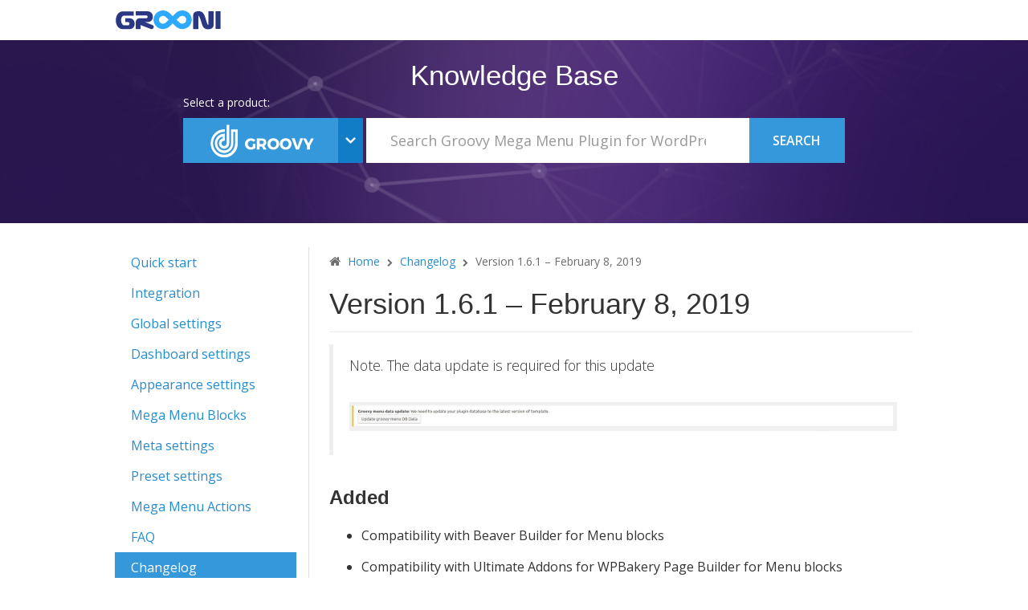

--- FILE ---
content_type: text/html; charset=UTF-8
request_url: https://grooni.com/docs/groovy-menu/changelog/version-1-6-1-february-8-2019/
body_size: 13082
content:
<!DOCTYPE html>
<html class="no-js" lang="en-US">
<head>
  <meta charset="utf-8">
  <meta http-equiv="X-UA-Compatible" content="IE=edge">
  <title>Version 1.6.1 – February 8, 2019 | Groovy Mega Menu Plugin for WordPress</title>
  <meta name="viewport" content="width=device-width, initial-scale=1">
  <link rel="stylesheet" href="https://maxcdn.bootstrapcdn.com/font-awesome/4.5.0/css/font-awesome.min.css">


    <meta name='robots' content='max-image-preview:large' />
<link rel='dns-prefetch' href='//fonts.googleapis.com' />
<link rel='dns-prefetch' href='//s.w.org' />
<script type="faf5fb72821fdb96dfeea7ed-text/javascript">
window._wpemojiSettings = {"baseUrl":"https:\/\/s.w.org\/images\/core\/emoji\/13.1.0\/72x72\/","ext":".png","svgUrl":"https:\/\/s.w.org\/images\/core\/emoji\/13.1.0\/svg\/","svgExt":".svg","source":{"concatemoji":"\/docs\/groovy-menu\/wp-includes\/js\/wp-emoji-release.min.js?ver=5.9.12"}};
/*! This file is auto-generated */
!function(e,a,t){var n,r,o,i=a.createElement("canvas"),p=i.getContext&&i.getContext("2d");function s(e,t){var a=String.fromCharCode;p.clearRect(0,0,i.width,i.height),p.fillText(a.apply(this,e),0,0);e=i.toDataURL();return p.clearRect(0,0,i.width,i.height),p.fillText(a.apply(this,t),0,0),e===i.toDataURL()}function c(e){var t=a.createElement("script");t.src=e,t.defer=t.type="text/javascript",a.getElementsByTagName("head")[0].appendChild(t)}for(o=Array("flag","emoji"),t.supports={everything:!0,everythingExceptFlag:!0},r=0;r<o.length;r++)t.supports[o[r]]=function(e){if(!p||!p.fillText)return!1;switch(p.textBaseline="top",p.font="600 32px Arial",e){case"flag":return s([127987,65039,8205,9895,65039],[127987,65039,8203,9895,65039])?!1:!s([55356,56826,55356,56819],[55356,56826,8203,55356,56819])&&!s([55356,57332,56128,56423,56128,56418,56128,56421,56128,56430,56128,56423,56128,56447],[55356,57332,8203,56128,56423,8203,56128,56418,8203,56128,56421,8203,56128,56430,8203,56128,56423,8203,56128,56447]);case"emoji":return!s([10084,65039,8205,55357,56613],[10084,65039,8203,55357,56613])}return!1}(o[r]),t.supports.everything=t.supports.everything&&t.supports[o[r]],"flag"!==o[r]&&(t.supports.everythingExceptFlag=t.supports.everythingExceptFlag&&t.supports[o[r]]);t.supports.everythingExceptFlag=t.supports.everythingExceptFlag&&!t.supports.flag,t.DOMReady=!1,t.readyCallback=function(){t.DOMReady=!0},t.supports.everything||(n=function(){t.readyCallback()},a.addEventListener?(a.addEventListener("DOMContentLoaded",n,!1),e.addEventListener("load",n,!1)):(e.attachEvent("onload",n),a.attachEvent("onreadystatechange",function(){"complete"===a.readyState&&t.readyCallback()})),(n=t.source||{}).concatemoji?c(n.concatemoji):n.wpemoji&&n.twemoji&&(c(n.twemoji),c(n.wpemoji)))}(window,document,window._wpemojiSettings);
</script>
<style type="text/css">
img.wp-smiley,
img.emoji {
	display: inline !important;
	border: none !important;
	box-shadow: none !important;
	height: 1em !important;
	width: 1em !important;
	margin: 0 0.07em !important;
	vertical-align: -0.1em !important;
	background: none !important;
	padding: 0 !important;
}
</style>
	<link rel="stylesheet" href="/docs/groovy-menu/wp-includes/css/dist/block-library/style.min.css?ver=5.9.12">
<style id='global-styles-inline-css' type='text/css'>
body{--wp--preset--color--black: #000000;--wp--preset--color--cyan-bluish-gray: #abb8c3;--wp--preset--color--white: #ffffff;--wp--preset--color--pale-pink: #f78da7;--wp--preset--color--vivid-red: #cf2e2e;--wp--preset--color--luminous-vivid-orange: #ff6900;--wp--preset--color--luminous-vivid-amber: #fcb900;--wp--preset--color--light-green-cyan: #7bdcb5;--wp--preset--color--vivid-green-cyan: #00d084;--wp--preset--color--pale-cyan-blue: #8ed1fc;--wp--preset--color--vivid-cyan-blue: #0693e3;--wp--preset--color--vivid-purple: #9b51e0;--wp--preset--gradient--vivid-cyan-blue-to-vivid-purple: linear-gradient(135deg,rgba(6,147,227,1) 0%,rgb(155,81,224) 100%);--wp--preset--gradient--light-green-cyan-to-vivid-green-cyan: linear-gradient(135deg,rgb(122,220,180) 0%,rgb(0,208,130) 100%);--wp--preset--gradient--luminous-vivid-amber-to-luminous-vivid-orange: linear-gradient(135deg,rgba(252,185,0,1) 0%,rgba(255,105,0,1) 100%);--wp--preset--gradient--luminous-vivid-orange-to-vivid-red: linear-gradient(135deg,rgba(255,105,0,1) 0%,rgb(207,46,46) 100%);--wp--preset--gradient--very-light-gray-to-cyan-bluish-gray: linear-gradient(135deg,rgb(238,238,238) 0%,rgb(169,184,195) 100%);--wp--preset--gradient--cool-to-warm-spectrum: linear-gradient(135deg,rgb(74,234,220) 0%,rgb(151,120,209) 20%,rgb(207,42,186) 40%,rgb(238,44,130) 60%,rgb(251,105,98) 80%,rgb(254,248,76) 100%);--wp--preset--gradient--blush-light-purple: linear-gradient(135deg,rgb(255,206,236) 0%,rgb(152,150,240) 100%);--wp--preset--gradient--blush-bordeaux: linear-gradient(135deg,rgb(254,205,165) 0%,rgb(254,45,45) 50%,rgb(107,0,62) 100%);--wp--preset--gradient--luminous-dusk: linear-gradient(135deg,rgb(255,203,112) 0%,rgb(199,81,192) 50%,rgb(65,88,208) 100%);--wp--preset--gradient--pale-ocean: linear-gradient(135deg,rgb(255,245,203) 0%,rgb(182,227,212) 50%,rgb(51,167,181) 100%);--wp--preset--gradient--electric-grass: linear-gradient(135deg,rgb(202,248,128) 0%,rgb(113,206,126) 100%);--wp--preset--gradient--midnight: linear-gradient(135deg,rgb(2,3,129) 0%,rgb(40,116,252) 100%);--wp--preset--duotone--dark-grayscale: url('#wp-duotone-dark-grayscale');--wp--preset--duotone--grayscale: url('#wp-duotone-grayscale');--wp--preset--duotone--purple-yellow: url('#wp-duotone-purple-yellow');--wp--preset--duotone--blue-red: url('#wp-duotone-blue-red');--wp--preset--duotone--midnight: url('#wp-duotone-midnight');--wp--preset--duotone--magenta-yellow: url('#wp-duotone-magenta-yellow');--wp--preset--duotone--purple-green: url('#wp-duotone-purple-green');--wp--preset--duotone--blue-orange: url('#wp-duotone-blue-orange');--wp--preset--font-size--small: 13px;--wp--preset--font-size--medium: 20px;--wp--preset--font-size--large: 36px;--wp--preset--font-size--x-large: 42px;}.has-black-color{color: var(--wp--preset--color--black) !important;}.has-cyan-bluish-gray-color{color: var(--wp--preset--color--cyan-bluish-gray) !important;}.has-white-color{color: var(--wp--preset--color--white) !important;}.has-pale-pink-color{color: var(--wp--preset--color--pale-pink) !important;}.has-vivid-red-color{color: var(--wp--preset--color--vivid-red) !important;}.has-luminous-vivid-orange-color{color: var(--wp--preset--color--luminous-vivid-orange) !important;}.has-luminous-vivid-amber-color{color: var(--wp--preset--color--luminous-vivid-amber) !important;}.has-light-green-cyan-color{color: var(--wp--preset--color--light-green-cyan) !important;}.has-vivid-green-cyan-color{color: var(--wp--preset--color--vivid-green-cyan) !important;}.has-pale-cyan-blue-color{color: var(--wp--preset--color--pale-cyan-blue) !important;}.has-vivid-cyan-blue-color{color: var(--wp--preset--color--vivid-cyan-blue) !important;}.has-vivid-purple-color{color: var(--wp--preset--color--vivid-purple) !important;}.has-black-background-color{background-color: var(--wp--preset--color--black) !important;}.has-cyan-bluish-gray-background-color{background-color: var(--wp--preset--color--cyan-bluish-gray) !important;}.has-white-background-color{background-color: var(--wp--preset--color--white) !important;}.has-pale-pink-background-color{background-color: var(--wp--preset--color--pale-pink) !important;}.has-vivid-red-background-color{background-color: var(--wp--preset--color--vivid-red) !important;}.has-luminous-vivid-orange-background-color{background-color: var(--wp--preset--color--luminous-vivid-orange) !important;}.has-luminous-vivid-amber-background-color{background-color: var(--wp--preset--color--luminous-vivid-amber) !important;}.has-light-green-cyan-background-color{background-color: var(--wp--preset--color--light-green-cyan) !important;}.has-vivid-green-cyan-background-color{background-color: var(--wp--preset--color--vivid-green-cyan) !important;}.has-pale-cyan-blue-background-color{background-color: var(--wp--preset--color--pale-cyan-blue) !important;}.has-vivid-cyan-blue-background-color{background-color: var(--wp--preset--color--vivid-cyan-blue) !important;}.has-vivid-purple-background-color{background-color: var(--wp--preset--color--vivid-purple) !important;}.has-black-border-color{border-color: var(--wp--preset--color--black) !important;}.has-cyan-bluish-gray-border-color{border-color: var(--wp--preset--color--cyan-bluish-gray) !important;}.has-white-border-color{border-color: var(--wp--preset--color--white) !important;}.has-pale-pink-border-color{border-color: var(--wp--preset--color--pale-pink) !important;}.has-vivid-red-border-color{border-color: var(--wp--preset--color--vivid-red) !important;}.has-luminous-vivid-orange-border-color{border-color: var(--wp--preset--color--luminous-vivid-orange) !important;}.has-luminous-vivid-amber-border-color{border-color: var(--wp--preset--color--luminous-vivid-amber) !important;}.has-light-green-cyan-border-color{border-color: var(--wp--preset--color--light-green-cyan) !important;}.has-vivid-green-cyan-border-color{border-color: var(--wp--preset--color--vivid-green-cyan) !important;}.has-pale-cyan-blue-border-color{border-color: var(--wp--preset--color--pale-cyan-blue) !important;}.has-vivid-cyan-blue-border-color{border-color: var(--wp--preset--color--vivid-cyan-blue) !important;}.has-vivid-purple-border-color{border-color: var(--wp--preset--color--vivid-purple) !important;}.has-vivid-cyan-blue-to-vivid-purple-gradient-background{background: var(--wp--preset--gradient--vivid-cyan-blue-to-vivid-purple) !important;}.has-light-green-cyan-to-vivid-green-cyan-gradient-background{background: var(--wp--preset--gradient--light-green-cyan-to-vivid-green-cyan) !important;}.has-luminous-vivid-amber-to-luminous-vivid-orange-gradient-background{background: var(--wp--preset--gradient--luminous-vivid-amber-to-luminous-vivid-orange) !important;}.has-luminous-vivid-orange-to-vivid-red-gradient-background{background: var(--wp--preset--gradient--luminous-vivid-orange-to-vivid-red) !important;}.has-very-light-gray-to-cyan-bluish-gray-gradient-background{background: var(--wp--preset--gradient--very-light-gray-to-cyan-bluish-gray) !important;}.has-cool-to-warm-spectrum-gradient-background{background: var(--wp--preset--gradient--cool-to-warm-spectrum) !important;}.has-blush-light-purple-gradient-background{background: var(--wp--preset--gradient--blush-light-purple) !important;}.has-blush-bordeaux-gradient-background{background: var(--wp--preset--gradient--blush-bordeaux) !important;}.has-luminous-dusk-gradient-background{background: var(--wp--preset--gradient--luminous-dusk) !important;}.has-pale-ocean-gradient-background{background: var(--wp--preset--gradient--pale-ocean) !important;}.has-electric-grass-gradient-background{background: var(--wp--preset--gradient--electric-grass) !important;}.has-midnight-gradient-background{background: var(--wp--preset--gradient--midnight) !important;}.has-small-font-size{font-size: var(--wp--preset--font-size--small) !important;}.has-medium-font-size{font-size: var(--wp--preset--font-size--medium) !important;}.has-large-font-size{font-size: var(--wp--preset--font-size--large) !important;}.has-x-large-font-size{font-size: var(--wp--preset--font-size--x-large) !important;}
</style>
<link rel="stylesheet" href="/docs/groovy-menu/wp-content/plugins/search-autocomplete/css/aristo/jquery-ui-aristo.min.css?ver=1.9.2">
<link rel="stylesheet" href="/docs/groovy-menu/wp-content/themes/wedocs/assets/css/main.min.css?ver=5.9.12">
<link rel="stylesheet" href="/docs/groovy-menu/wp-content/themes/wedocs-child/style.css?ver=1.3">
<link rel="stylesheet" href="https://fonts.googleapis.com/css?family=Open+Sans%3A300italic%2C400italic%2C600italic%2C300%2C400%2C600&#038;subset=latin%2Clatin-ext&#038;display=fallback&#038;ver=5.9.12">
<script type="faf5fb72821fdb96dfeea7ed-text/javascript" src='/docs/groovy-menu/wp-includes/js/jquery/jquery.min.js?ver=3.6.0' id='jquery-core-js'></script>
<script type="faf5fb72821fdb96dfeea7ed-text/javascript" src='/docs/groovy-menu/wp-includes/js/jquery/jquery-migrate.min.js?ver=3.3.2' id='jquery-migrate-js'></script>
<script type="faf5fb72821fdb96dfeea7ed-text/javascript" src='/docs/groovy-menu/wp-content/themes/wedocs/assets/js/vendor/modernizr-2.7.0.min.js' id='modernizr-js'></script>
<link rel="https://api.w.org/" href="https://grooni.com/docs/groovy-menu/wp-json/" /><link rel="alternate" type="application/json" href="https://grooni.com/docs/groovy-menu/wp-json/wp/v2/pages/982" /><link rel="alternate" type="application/json+oembed" href="https://grooni.com/docs/groovy-menu/wp-json/oembed/1.0/embed?url=https%3A%2F%2Fgrooni.com%2Fdocs%2Fgroovy-menu%2Fchangelog%2Fversion-1-6-1-february-8-2019%2F" />
<link rel="alternate" type="text/xml+oembed" href="https://grooni.com/docs/groovy-menu/wp-json/oembed/1.0/embed?url=https%3A%2F%2Fgrooni.com%2Fdocs%2Fgroovy-menu%2Fchangelog%2Fversion-1-6-1-february-8-2019%2F&#038;format=xml" />
<style id="wplmi-inline-css" type="text/css"> span.wplmi-user-avatar { width: 16px;display: inline-block !important;flex-shrink: 0; } img.wplmi-elementor-avatar { border-radius: 100%;margin-right: 3px; } 

</style>
	<link rel="canonical" href="https://grooni.com/docs/groovy-menu/changelog/version-1-6-1-february-8-2019/">
        <style type="text/css">

                    </style>
        		<style type="text/css" id="wp-custom-css">
			@media (min-width: 1001px) {
.tile {
    width: 33.33%;
}
}

article {
	font-size: 16px;
}

.main p, .main li, .main article {
	line-height: 1.5;
}

.menu li a {
	font-size: 16px;
}		</style>
		
  <link rel="alternate" type="application/rss+xml" title="Groovy Mega Menu Plugin for WordPress Feed" href="https://grooni.com/docs/groovy-menu/feed/">
</head>
<body data-spy="scroll" data-target=".bs-sidebar" class="page-template-default page page-id-982 page-child parent-pageid-365">

<!--[if lt IE 8]>
<div class="alert alert-warning">
	You are using an <strong>outdated</strong> browser. Please <a href="http://browsehappy.com/">upgrade your browser</a> to improve your experience.</div>
<![endif]-->

<header class="banner navbar navbar-default navbar-static-top" role="banner">
	<div class="container">
		<div class="navbar-header">
			<a class="navbar-brand" href="https://grooni.com/docs/">
				<img src="https://grooni.com/docs/groovy-menu/wp-content/themes/wedocs-child/images/grooni-doc.svg" alt="">
			</a>
		</div>

		<nav class="collapse navbar-collapse" role="navigation">
					</nav>
	</div>
</header>

<div class="top-search-form">
	<div class="container">
		<div class="row">
			<div class="col-xs-12 text-center">
				<h3 class="top-search-alpha">Knowledge Base</h3>
			</div>
			<div class="col-md-10 col-md-offset-1 top-search-inner">
				<span class="top-search-inner-tip">Select a product:</span>

				<div class="docs-switcher dropdown">
					<button class="docs-switcher-btn dropdown-toggle" type="button" id="dropdownMenu1"
					        data-toggle="dropdown" aria-haspopup="true" aria-expanded="true">
													<img src="https://grooni.com/docs/groovy-menu/wp-content/themes/wedocs-child/images/groovy_doc-white-svgo.svg" alt=""
							     class="docs-switcher-logo">
													<span class="docs-switcher-btn-caret"></span>
					</button>
					<ul class="dropdown-menu" aria-labelledby="dropdownMenu1">
						<li>
															<a class="docs-switcher-item" href="/docs/crane">
									<img src="https://grooni.com/docs/groovy-menu/wp-content/themes/wedocs-child/images/crane_doc-svgo.svg"
									     alt=""
									     class="docs-switcher-logo">
								</a>
														</li>
					</ul>
				</div>
				<form role="search" method="get" class="search-form form-inline"
				      action="https://grooni.com/docs/groovy-menu/">
					<div class="form-group">
						<input type="search" value="" name="s"
						       class="search-field form-control input-lg"
						       placeholder="Search Groovy Mega Menu Plugin for WordPress">
						<label class="hide">Search for:</label>
					</div>

					<div class="form-group">
						<button type="submit" class="search-submit btn
				    	btn-primary btn-lg">Search</button>
					</div>
				</form>
			</div>
		</div>
	</div>
	<!-- .top-search-form -->
</div>
<div class="wrap container" role="document">
	<div class="content row">

					<aside class="sidebar col-sm-3" role="complementary">
				<section class="widget nav_menu-2 widget_nav_menu"><ul id="menu-sidebar-menu" class="menu"><li class="menu-quick-start"><a href="https://grooni.com/docs/groovy-menu/quick-start/">Quick start</a>
<ul class="sub-menu">
	<li class="menu-installation-of-groovy-menu"><a href="https://grooni.com/docs/groovy-menu/quick-start/installation-of-groovy-menu/">Installation of Groovy menu</a></li>
	<li class="menu-system-requirements"><a href="https://grooni.com/docs/groovy-menu/quick-start/system-requirements/">System requirements</a></li>
	<li class="menu-creating-navigation-menu"><a href="https://grooni.com/docs/groovy-menu/quick-start/creating-navigation-menu/">Creating Navigation Menu</a></li>
</ul>
</li>
<li class="menu-integration"><a href="https://grooni.com/docs/groovy-menu/integration/">Integration</a>
<ul class="sub-menu">
	<li class="menu-automatic-integration"><a href="https://grooni.com/docs/groovy-menu/integration/automatic-integration/">Automatic integration</a></li>
	<li class="menu-integration-through-the-child-theme"><a href="https://grooni.com/docs/groovy-menu/integration/integration-through-the-child-theme/">Integration through the Child Theme</a></li>
	<li class="menu-manual-integration"><a href="https://grooni.com/docs/groovy-menu/integration/manual-integration/">Manual Integration</a></li>
</ul>
</li>
<li class="menu-global-settings"><a href="https://grooni.com/docs/groovy-menu/global-settings-2/">Global settings</a>
<ul class="sub-menu">
	<li class="menu-logo-settings"><a href="https://grooni.com/docs/groovy-menu/global-settings-2/logo-settings/">Logo settings</a></li>
	<li class="menu-adding-social-links"><a href="https://grooni.com/docs/groovy-menu/global-settings-2/adding-social-links/">Adding social links</a></li>
	<li class="menu-adding-contact-info"><a href="https://grooni.com/docs/groovy-menu/global-settings-2/adding-contact-info/">Adding contact info</a></li>
	<li class="menu-changing-search-cart-and-side-hamburger-icons"><a href="https://grooni.com/docs/groovy-menu/global-settings-2/changing-search-cart-and-side-hamburger-icons/">Changing search, cart and Side (hamburger) icons</a></li>
	<li class="menu-managing-icon-packs"><a href="https://grooni.com/docs/groovy-menu/global-settings-2/managing-icon-packs/">Managing icon packs</a></li>
</ul>
</li>
<li class="menu-dashboard-settings"><a href="https://grooni.com/docs/groovy-menu/dashboard-settings/">Dashboard settings</a>
<ul class="sub-menu">
	<li class="menu-adding-preset-from-groovy-library"><a href="https://grooni.com/docs/groovy-menu/dashboard-settings/adding-preset-from-groovy-library/">Adding preset from Groovy library</a></li>
	<li class="menu-creating-new-preset"><a href="https://grooni.com/docs/groovy-menu/dashboard-settings/creating-new-preset/">Creating new preset</a></li>
	<li class="menu-import-existing-menu"><a href="https://grooni.com/docs/groovy-menu/dashboard-settings/import-existing-menu/">Import existing menu</a></li>
	<li class="menu-renaming-preset"><a href="https://grooni.com/docs/groovy-menu/dashboard-settings/renaming-preset/">Renaming preset</a></li>
	<li class="menu-set-menu-preset-as-default"><a href="https://grooni.com/docs/groovy-menu/dashboard-settings/set-menu-preset-as-default/">Set menu preset as default</a></li>
	<li class="menu-preview-preset"><a href="https://grooni.com/docs/groovy-menu/dashboard-settings/preview-preset/">Preview preset</a></li>
	<li class="menu-make-duplicate"><a href="https://grooni.com/docs/groovy-menu/dashboard-settings/make-duplicate/">Make duplicate</a></li>
	<li class="menu-export-preset"><a href="https://grooni.com/docs/groovy-menu/dashboard-settings/export-preset/">Export preset</a></li>
	<li class="menu-setting-new-thumbnail"><a href="https://grooni.com/docs/groovy-menu/dashboard-settings/setting-new-thumbnail/">Setting new thumbnail</a></li>
	<li class="menu-delete-preset"><a href="https://grooni.com/docs/groovy-menu/dashboard-settings/delete-preset/">Delete preset</a></li>
</ul>
</li>
<li class="menu-appearance-settings"><a href="https://grooni.com/docs/groovy-menu/appearance-settings/">Appearance settings</a>
<ul class="sub-menu">
	<li class="menu-adding-icon-to-menu-item"><a href="https://grooni.com/docs/groovy-menu/appearance-settings/adding-icon-to-menu-item/">Adding icon to menu item</a></li>
	<li class="menu-setting-background-to-submenu-megamenu"><a href="https://grooni.com/docs/groovy-menu/appearance-settings/setting-background-to-submenumegamenu/">Setting background to submenu/megamenu</a></li>
	<li class="menu-creating-mega-menu"><a href="https://grooni.com/docs/groovy-menu/appearance-settings/creating-mega-menu/">Creating mega menu</a>
	<ul class="sub-menu">
		<li class="menu-adding-titles-to-menu-columns"><a href="https://grooni.com/docs/groovy-menu/appearance-settings/creating-mega-menu/adding-titles-to-menu-columns/">Adding titles to menu columns</a></li>
		<li class="menu-creating-mega-menu-columns-without-title"><a href="https://grooni.com/docs/groovy-menu/appearance-settings/creating-mega-menu/creating-mega-menu-columns-without-title/">Creating mega menu columns without title</a></li>
		<li class="menu-setting-number-of-columns"><a href="https://grooni.com/docs/groovy-menu/appearance-settings/creating-mega-menu/setting-number-of-columns/">Setting number of columns</a></li>
	</ul>
</li>
</ul>
</li>
<li class="menu-mega-menu-blocks"><a href="https://grooni.com/docs/groovy-menu/menu-blocks/">Mega Menu Blocks</a></li>
<li class="menu-meta-settings"><a href="https://grooni.com/docs/groovy-menu/meta-settings/">Meta settings</a></li>
<li class="menu-preset-settings"><a href="https://grooni.com/docs/groovy-menu/preset-settings/">Preset settings</a>
<ul class="sub-menu">
	<li class="menu-general"><a href="https://grooni.com/docs/groovy-menu/preset-settings/general-settings/">General</a>
	<ul class="sub-menu">
		<li class="menu-general-settings"><a href="https://grooni.com/docs/groovy-menu/preset-settings/general-settings/general/">General settings</a>
		<ul class="sub-menu">
			<li class="menu-groovy-menu-types"><a href="https://grooni.com/docs/groovy-menu/preset-settings/general-settings/general/groovy-menu-types/">Groovy menu types</a></li>
			<li class="menu-enable-groovy-menu-overlap-first-block-in-a-page"><a href="https://grooni.com/docs/groovy-menu/preset-settings/general-settings/general/enable-groovy-menu-overlap-first-block-in-a-page/">Enable groovy menu overlap first block in a page</a></li>
			<li class="menu-menu-open-type"><a href="https://grooni.com/docs/groovy-menu/preset-settings/general-settings/general/menu-open-type/">Menu open type</a></li>
			<li class="menu-setting-menu-canvas-and-container-width"><a href="https://grooni.com/docs/groovy-menu/preset-settings/general-settings/general/setting-menu-canvas-and-container-width/">Setting menu canvas and container width</a></li>
			<li class="menu-sticky-menu-behavior"><a href="https://grooni.com/docs/groovy-menu/preset-settings/general-settings/general/sticky-menu-behavior/">Sticky menu behavior</a></li>
			<li class="menu-search-form-type"><a href="https://grooni.com/docs/groovy-menu/preset-settings/general-settings/general/search-form-type/">Search form type</a></li>
			<li class="menu-hide-show-various-elements-of-menu"><a href="https://grooni.com/docs/groovy-menu/preset-settings/general-settings/general/hideshow-various-elements-of-menu/">Hide/show various elements of menu</a></li>
		</ul>
</li>
		<li class="menu-logo"><a href="https://grooni.com/docs/groovy-menu/preset-settings/general-settings/logo/">Logo</a></li>
		<li class="menu-preview-of-featured-image-in-menu-link"><a href="https://grooni.com/docs/groovy-menu/preset-settings/general-settings/preview-of-featured-image-in-menu-link/">Preview of featured image in menu link</a></li>
		<li class="menu-adding-custom-css-js"><a href="https://grooni.com/docs/groovy-menu/preset-settings/general-settings/adding-custom-cssjs/">Adding custom css/js</a></li>
	</ul>
</li>
	<li class="menu-styles"><a href="https://grooni.com/docs/groovy-menu/preset-settings/styles/">Styles</a>
	<ul class="sub-menu">
		<li class="menu-hover-styles"><a href="https://grooni.com/docs/groovy-menu/preset-settings/styles/hover-styles/">Hover styles</a>
		<ul class="sub-menu">
			<li class="menu-top-level-hover-style"><a href="https://grooni.com/docs/groovy-menu/preset-settings/styles/hover-styles/top-level-hover-style/">Top level hover style</a></li>
			<li class="menu-submenu-hover-style"><a href="https://grooni.com/docs/groovy-menu/preset-settings/styles/hover-styles/submenu-hover-style/">Submenu hover style</a></li>
			<li class="menu-submenu-appearance-style"><a href="https://grooni.com/docs/groovy-menu/preset-settings/styles/hover-styles/submenu-appearance-style/">Submenu appearance style</a></li>
		</ul>
</li>
		<li class="menu-mega-menu-styles"><a href="https://grooni.com/docs/groovy-menu/preset-settings/styles/mega-menu-styles/">Mega menu styles</a></li>
	</ul>
</li>
	<li class="menu-mobile-menu"><a href="https://grooni.com/docs/groovy-menu/preset-settings/mobile-menu/">Mobile menu</a>
	<ul class="sub-menu">
		<li class="menu-mobile-options"><a href="https://grooni.com/docs/groovy-menu/preset-settings/mobile-menu/mobile-options/">Mobile options</a>
		<ul class="sub-menu">
			<li class="menu-mobile-version-switch"><a href="https://grooni.com/docs/groovy-menu/preset-settings/mobile-menu/mobile-options/mobile-version-switch/">Mobile version switch</a></li>
		</ul>
</li>
	</ul>
</li>
	<li class="menu-preview-preset"><a href="https://grooni.com/docs/groovy-menu/preset-settings/preview-preset/">Preview preset</a></li>
	<li class="menu-save-preset"><a href="https://grooni.com/docs/groovy-menu/preset-settings/save-preset/">Save preset</a></li>
	<li class="menu-restore-all"><a href="https://grooni.com/docs/groovy-menu/preset-settings/restore-all/">Restore all</a></li>
	<li class="menu-restore-section"><a href="https://grooni.com/docs/groovy-menu/preset-settings/restore-section/">Restore section</a></li>
</ul>
</li>
<li class="menu-mega-menu-actions"><a href="https://grooni.com/docs/groovy-menu/mega-menu-actions/">Mega Menu Actions</a></li>
<li class="menu-faq"><a href="https://grooni.com/docs/groovy-menu/faq/">FAQ</a>
<ul class="sub-menu">
	<li class="menu-how-to-register-the-regular-license"><a href="https://grooni.com/docs/groovy-menu/faq/how-to-register-the-regular-license/">How to register the regular license</a></li>
	<li class="menu-can-i-change-registered-domain-from-staging-to-the-live-site"><a href="https://grooni.com/docs/groovy-menu/faq/can-i-change-registered-domain-from-staging-to-the-live-site/">Can I change registered domain from staging to the live site?</a></li>
	<li class="menu-what-to-do-if-an-automatic-manual-integration-not-working-properly"><a href="https://grooni.com/docs/groovy-menu/faq/what-to-do-if-an-automatic-manual-integration-not-working-properly/">What to do if an automatic/manual integration not working properly</a></li>
	<li class="menu-groovy-menu-is-shown-twice"><a href="https://grooni.com/docs/groovy-menu/faq/groovy-menu-is-shown-twice/">Groovy Menu is shown twice</a></li>
	<li class="menu-cannot-install-zip-file-with-plugin"><a href="https://grooni.com/docs/groovy-menu/faq/cannot-install-zip-file-with-plugin/">Cannot install ZIP file with plugin</a></li>
	<li class="menu-can-i-insert-groovy-menu-as-a-widget"><a href="https://grooni.com/docs/groovy-menu/faq/can-i-insert-groovy-menu-as-a-widget/">Can I insert Groovy Menu as a widget</a></li>
	<li class="menu-how-to-upload-the-logo"><a href="https://grooni.com/docs/groovy-menu/faq/how-to-upload-the-logo/">How to upload the logo?</a></li>
	<li class="menu-changes-in-settings-of-preset-are-not-appeared-on-the-frontend-of-the-site"><a href="https://grooni.com/docs/groovy-menu/faq/changes-in-settings-of-preset-are-not-appeared-on-the-frontend-of-the-site/">Changes in settings of preset  are not appeared on the frontend of the site</a></li>
	<li class="menu-can-i-use-groovy-menu-in-a-non-wordpress-site"><a href="https://grooni.com/docs/groovy-menu/faq/can-i-use-it-on-a-non-wordpress-site/">Can I use Groovy menu in a non-WordPress site?</a></li>
	<li class="menu-how-to-implement-inner-scroll-navigation-one-page-menu"><a href="https://grooni.com/docs/groovy-menu/faq/how-to-implement-inner-scroll-navigation/">How to implement inner scroll navigation (one page menu)</a></li>
	<li class="menu-what-page-builders-are-compatible-with-groovy-menu-blocks"><a href="https://grooni.com/docs/groovy-menu/faq/what-page-builders-are-compatible-with-groovy-menu-blocks/">What Page Builders are compatible with Groovy menu blocks</a></li>
	<li class="menu-how-to-create-an-admin-user-in-wordpress-for-grooni-support"><a href="https://grooni.com/docs/groovy-menu/faq/how-to-create-an-admin-user-in-wordpress-for-grooni-support/">How to create an admin user in WordPress for Grooni support</a></li>
	<li class="menu-how-to-upload-and-set-svg-image-as-logo"><a href="https://grooni.com/docs/groovy-menu/faq/how-to-upload-and-set-svg-image-as-logo/">How to upload and set SVG image as Logo</a></li>
	<li class="menu-how-to-enable-mega-menu-blocks-in-your-page-builder"><a href="https://grooni.com/docs/groovy-menu/faq/how-to-enable-mega-menu-blocks/">How to enable Mega Menu Blocks in your Page Builder</a></li>
	<li class="menu-how-to-create-mega-menu-with-elementor-free"><a href="https://grooni.com/docs/groovy-menu/faq/how-to-create-mega-menu-with-elementor/">How to create mega menu with Elementor Free</a></li>
	<li class="menu-how-to-add-mega-menu-in-elementor-pro"><a href="https://grooni.com/docs/groovy-menu/faq/how-to-add-mega-menu-in-elementor-pro/">How to add mega menu in Elementor Pro</a></li>
	<li class="menu-no-icons-displayed-with-elementor"><a href="https://grooni.com/docs/groovy-menu/faq/no-icons-displayed-with-elementor/">No icons displayed with Elementor</a></li>
	<li class="menu-how-to-create-a-mega-menu-in-divi-theme-builder"><a href="https://grooni.com/docs/groovy-menu/faq/how-to-create-a-mega-menu-in-divi-theme-builder/">How to create a mega menu in Divi theme builder?</a></li>
	<li class="menu-how-to-create-wpbakery-mega-menu"><a href="https://grooni.com/docs/groovy-menu/faq/how-to-add-wpbakery-mega-menu-block/">How to create WPBakery mega menu</a></li>
	<li class="menu-not-all-settings-of-mega-menu-or-badges-are-available-in-appearance-menus"><a href="https://grooni.com/docs/groovy-menu/faq/not-all-settings-of-mega-menu-or-badges-are-available-in-appearance-menus/">Not all settings of “Mega Menu” or “Badges” are available in “Appearance > Menus”</a></li>
	<li class="menu-how-to-add-badges-and-menu-icons-to-menu-items"><a href="https://grooni.com/docs/groovy-menu/faq/how-to-add-badges-and-menu-icons-to-menu-items/">How to add badges and menu icons to menu items</a></li>
	<li class="menu-how-to-set-different-menu-preset-at-the-main-page"><a href="https://grooni.com/docs/groovy-menu/how-to-set-different-menu-preset-at-the-main-page/">How to set different menu preset at the main page</a></li>
	<li class="menu-how-can-i-display-a-menu-on-certain-pages-only"><a href="https://grooni.com/docs/groovy-menu/faq/how-can-i-display-a-menu-on-certain-pages-only/">How can I display a menu on certain pages only?</a></li>
	<li class="menu-how-to-keep-the-theme-menu-and-output-the-groovy-menu-only-on-certain-pages"><a href="https://grooni.com/docs/groovy-menu/faq/how-to-keep-the-theme-menu-and-output-the-groovy-menu-only-on-certain-pages/">How to keep the theme menu and output the Groovy menu only on certain pages</a></li>
	<li class="menu-how-to-assign-different-menus-for-taxonomies"><a href="https://grooni.com/docs/groovy-menu/faq/how-to-assign-different-menus-for-taxonomies/">How to assign different menus for taxonomies</a></li>
	<li class="menu-how-to-add-a-login-rigister-links-to-your-topbar"><a href="https://grooni.com/docs/groovy-menu/faq/how-to-add-a-login-rigisteration-links-to-your-topbar/">How to add a Login / Rigister links to your topbar</a></li>
	<li class="menu-how-to-add-call-to-action-cta-button-in-the-wordpress-menu"><a href="https://grooni.com/docs/groovy-menu/how-to-add-call-to-action-cta-button-in-the-wordpress-menu/">How to add Call To Action (CTA) button in the WordPress menu</a></li>
	<li class="menu-how-to-add-icon-pack"><a href="https://grooni.com/docs/groovy-menu/global-settings-2/managing-icon-packs/">How to add icon pack</a></li>
	<li class="menu-change-logo-according-to-language-wpml"><a href="https://grooni.com/docs/groovy-menu/faq/change-logo-according-to-language-wpml/">Change logo according to language (WPML)</a></li>
	<li class="menu-how-to-add-a-secondary-top-bar-menu"><a href="https://grooni.com/docs/groovy-menu/faq/how-to-add-a-secondary-top-bar-menu/">How to add a secondary top bar menu</a></li>
	<li class="menu-how-to-add-custom-top-bar-menu-using-groovy-menu-actions"><a href="https://grooni.com/docs/groovy-menu/faq/how-to-add-custom-top-bar-menu-using-actions/">How to add custom top bar menu using Groovy menu Actions</a></li>
	<li class="menu-how-to-remove-theme-built-in-menu"><a href="https://grooni.com/docs/groovy-menu/faq/how-to-remove-the-built-in-menu-into-theme/">How to remove theme built-in menu</a></li>
	<li class="menu-error-saving-preset"><a href="https://grooni.com/docs/groovy-menu/faq/error-saving-preset/">Error saving preset</a></li>
	<li class="menu-for-which-themes-mega-menu-plugin-has-child-themes-for-integration"><a href="https://grooni.com/docs/groovy-menu/faq/for-which-themes-a-mega-menu-plugin-is-already-has-integration-through-the-child-themes/">For which themes mega menu plugin has child themes for integration?</a></li>
	<li class="menu-how-to-change-the-search-bar-placeholder-text"><a href="https://grooni.com/docs/groovy-menu/faq/how-to-change-the-search-bar-placeholder-text/">How to change the search bar placeholder text?</a></li>
	<li class="menu-registration-an-extended-license"><a href="https://grooni.com/docs/groovy-menu/faq/registration-extended-license/">Registration an extended license</a></li>
</ul>
</li>
<li class="active menu-changelog"><a href="https://grooni.com/docs/groovy-menu/changelog/">Changelog</a>
<ul class="sub-menu">
	<li class="menu-version-2-6-3-may-1-2022"><a href="https://grooni.com/docs/groovy-menu/changelog/version-2-6-3-may-1-2022/">Version 2.6.3 – May 1, 2022</a></li>
	<li class="menu-version-2-6-2-february-9-2022"><a href="https://grooni.com/docs/groovy-menu/changelog/version-2-6-2-february-9-2022/">Version 2.6.2 – February 9, 2022</a></li>
	<li class="menu-version-2-6-1-1-december-25-2021"><a href="https://grooni.com/docs/groovy-menu/changelog/version-2-6-1-1-december-25-2021/">Version 2.6.1.1 – December 25, 2021</a></li>
	<li class="menu-version-2-6-1-december-21-2021"><a href="https://grooni.com/docs/groovy-menu/changelog/version-2-6-1-december-21-2021/">Version 2.6.1 – December 21, 2021</a></li>
	<li class="menu-version-2-5-12-november-25-2021"><a href="https://grooni.com/docs/groovy-menu/changelog/version-2-5-12-november-25-2021/">Version 2.5.12 – November 25, 2021</a></li>
	<li class="menu-version-2-5-11-november-13-2021"><a href="https://grooni.com/docs/groovy-menu/changelog/version-2-5-11-november-13-2021/">Version 2.5.11 – November 13, 2021</a></li>
	<li class="menu-version-2-5-10-october-29-2021"><a href="https://grooni.com/docs/groovy-menu/changelog/version-2-5-10-october-29-2021/">Version 2.5.10 – October 29, 2021</a></li>
	<li class="menu-version-2-5-9-october-23-2021"><a href="https://grooni.com/docs/groovy-menu/changelog/version-2-5-9-october-23-2021/">Version 2.5.9 – October 23, 2021</a></li>
	<li class="menu-version-2-5-8-october-7-2021"><a href="https://grooni.com/docs/groovy-menu/changelog/version-2-5-8-october-7-2021/">Version 2.5.8 – October 7, 2021</a></li>
	<li class="menu-version-2-5-7-1-september-30-2021"><a href="https://grooni.com/docs/groovy-menu/changelog/version-2-5-7-1-september-30-2021/">Version 2.5.7.1 – September 30, 2021</a></li>
	<li class="menu-version-2-5-7-september-29-2021"><a href="https://grooni.com/docs/groovy-menu/changelog/version-2-5-7-september-29-2021/">Version 2.5.7 – September 29, 2021</a></li>
	<li class="menu-version-2-5-6-september-2-2021"><a href="https://grooni.com/docs/groovy-menu/changelog/version-2-5-6-september-2-2021/">Version 2.5.6 – September 2, 2021</a></li>
	<li class="menu-version-2-5-5-august-31-2021"><a href="https://grooni.com/docs/groovy-menu/changelog/version-2-5-5-august-31-2021/">Version 2.5.5 – August 31, 2021</a></li>
	<li class="menu-version-2-5-4-august-28-2021"><a href="https://grooni.com/docs/groovy-menu/changelog/version-2-5-4-august-28-2021/">Version 2.5.4 – August 28, 2021</a></li>
	<li class="menu-version-2-5-3-july-29-2021"><a href="https://grooni.com/docs/groovy-menu/changelog/version-2-5-3-july-29-2021/">Version 2.5.3 – July 29, 2021</a></li>
	<li class="menu-version-2-5-2-july-27-2021"><a href="https://grooni.com/docs/groovy-menu/changelog/version-2-5-2-july-27-2021/">Version 2.5.2 – July 27, 2021</a></li>
	<li class="menu-version-2-5-1-1-july-24-2021"><a href="https://grooni.com/docs/groovy-menu/changelog/version-2-5-1-1-july-24-2021/">Version 2.5.1.1 – July 24, 2021</a></li>
	<li class="menu-version-2-5-1-july-22-2021"><a href="https://grooni.com/docs/groovy-menu/changelog/version-2-5-1-july-22-2021/">Version 2.5.1 – July 22, 2021</a></li>
	<li class="menu-version-2-4-12-april-3-2021"><a href="https://grooni.com/docs/groovy-menu/changelog/version-2-4-12-april-3-2021/">Version 2.4.12 – April 3, 2021</a></li>
	<li class="menu-version-2-4-11-march-25-2021"><a href="https://grooni.com/docs/groovy-menu/changelog/version-2-4-11-march-25-2021/">Version 2.4.11 – March 25, 2021</a></li>
	<li class="menu-version-2-4-10-march-23-2021"><a href="https://grooni.com/docs/groovy-menu/changelog/version-2-4-10-march-23-2021/">Version 2.4.10 – March 23, 2021</a></li>
	<li class="menu-version-2-4-9-march-3-2021"><a href="https://grooni.com/docs/groovy-menu/changelog/version-2-4-9-march-3-2021/">Version 2.4.9 – March 3, 2021</a></li>
	<li class="menu-version-2-4-8-february-20-2021"><a href="https://grooni.com/docs/groovy-menu/changelog/version-2-4-8-february-20-2021/">Version 2.4.8 – February 20, 2021</a></li>
	<li class="menu-version-2-4-7-february-10-2021"><a href="https://grooni.com/docs/groovy-menu/changelog/version-2-4-7-february-10-2021/">Version 2.4.7 – February 10, 2021</a></li>
	<li class="menu-version-2-4-6-january-30-2021"><a href="https://grooni.com/docs/groovy-menu/changelog/version-2-4-6-january-30-2021/">Version 2.4.6 – January 30, 2021</a></li>
	<li class="menu-version-2-4-5-january-22-2021"><a href="https://grooni.com/docs/groovy-menu/changelog/version-2-4-5-january-22-2021/">Version 2.4.5 – January 22, 2021</a></li>
	<li class="menu-version-2-4-4-january-21-2021"><a href="https://grooni.com/docs/groovy-menu/changelog/version-2-4-4-january-21-2021/">Version 2.4.4 – January 21, 2021</a></li>
	<li class="menu-version-2-4-3-january-15-2021"><a href="https://grooni.com/docs/groovy-menu/changelog/version-2-4-3-january-15-2021/">Version 2.4.3 – January 15, 2021</a></li>
	<li class="menu-version-2-4-2-december-31-2020"><a href="https://grooni.com/docs/groovy-menu/changelog/version-2-4-2-december-31-2020/">Version 2.4.2 – December 31, 2020</a></li>
	<li class="menu-version-2-4-1-december-26-2020"><a href="https://grooni.com/docs/groovy-menu/version-2-4-1-december-26-2020/">Version 2.4.1 – December 26, 2020</a></li>
	<li class="menu-version-2-4-0-1-december-9-2020"><a href="https://grooni.com/docs/groovy-menu/changelog/version-2-4-0-1-december-9-2020/">Version 2.4.0.1 – December 9, 2020</a></li>
	<li class="menu-version-2-4-0-december-5-2020"><a href="https://grooni.com/docs/groovy-menu/changelog/version-2-4-0-december-5-2020/">Version 2.4.0 – December 5, 2020</a></li>
	<li class="menu-version-2-3-10-november-28-2020"><a href="https://grooni.com/docs/groovy-menu/changelog/version-2-3-10-november-28-2020/">Version 2.3.10 – November 28, 2020</a></li>
	<li class="menu-version-2-3-9-november-19-2020"><a href="https://grooni.com/docs/groovy-menu/changelog/version-2-3-9-november-19-2020/">Version 2.3.9 – November 19, 2020</a></li>
	<li class="menu-version-2-3-8-november-7-2020"><a href="https://grooni.com/docs/groovy-menu/changelog/version-2-3-8-november-7-2020/">Version 2.3.8 – November 7, 2020</a></li>
	<li class="menu-version-2-3-7-october-24-2020"><a href="https://grooni.com/docs/groovy-menu/changelog/version-2-3-7-october-23-2020/">Version 2.3.7 – October 24, 2020</a></li>
	<li class="menu-version-2-3-6-october-22-2020"><a href="https://grooni.com/docs/groovy-menu/changelog/version-2-3-6-october-22-2020/">Version 2.3.6 – October 22, 2020</a></li>
	<li class="menu-version-2-3-5-1-hotfix-october-9-2020"><a href="https://grooni.com/docs/groovy-menu/changelog/version-2-3-5-1-hotfix-october-9-2020/">Version 2.3.5.1 Hotfix – October 9, 2020</a></li>
	<li class="menu-version-2-3-5-october-9-2020"><a href="https://grooni.com/docs/groovy-menu/changelog/version-2-3-5-october-9-2020/">Version 2.3.5 – October 9, 2020</a></li>
	<li class="menu-version-2-3-4-october-3-2020"><a href="https://grooni.com/docs/groovy-menu/changelog/version-2-3-4-october-3-2020/">Version 2.3.4 – October 3, 2020</a></li>
	<li class="menu-version-2-3-3-october-2-2020"><a href="https://grooni.com/docs/groovy-menu/changelog/version-2-3-3-october-2-2020/">Version 2.3.3 – October 2, 2020</a></li>
	<li class="menu-version-2-3-2-october-1-2020"><a href="https://grooni.com/docs/groovy-menu/changelog/version-2-3-2-october-1-2020/">Version 2.3.2 – October 1, 2020</a></li>
	<li class="menu-version-2-3-1-september-29-2020"><a href="https://grooni.com/docs/groovy-menu/changelog/version-2-3-1-september-29-2020/">Version 2.3.1 – September 29, 2020</a></li>
	<li class="menu-version-2-3-september-18-2020"><a href="https://grooni.com/docs/groovy-menu/changelog/version-2-3-september-18-2020/">Version 2.3 – September 18, 2020</a></li>
	<li class="menu-version-2-2-13-september-9-2020"><a href="https://grooni.com/docs/groovy-menu/changelog/version-2-2-13-september-9-2020/">Version 2.2.13 – September 9, 2020</a></li>
	<li class="menu-version-2-2-12-september-5-2020"><a href="https://grooni.com/docs/groovy-menu/changelog/version-2-2-12-september-5-2020/">Version 2.2.12 – September 5, 2020</a></li>
	<li class="menu-version-2-2-11-september-3-2020"><a href="https://grooni.com/docs/groovy-menu/changelog/version-2-2-11-september-3-2020/">Version 2.2.11 – September 3, 2020</a></li>
	<li class="menu-version-2-2-10-august-29-2020"><a href="https://grooni.com/docs/groovy-menu/changelog/version-2-2-10-august-29-2020/">Version 2.2.10 – August 29, 2020</a></li>
	<li class="menu-version-2-2-9-2-august-25-2020"><a href="https://grooni.com/docs/groovy-menu/changelog/version-2-2-9-2-august-25-2020/">Version 2.2.9.2 – August 25, 2020</a></li>
	<li class="menu-version-2-2-9-1-august-25-2020"><a href="https://grooni.com/docs/groovy-menu/changelog/version-2-2-9-1-august-25-2020/">Version 2.2.9.1 – August 25, 2020</a></li>
	<li class="menu-version-2-2-9-august-21-2020"><a href="https://grooni.com/docs/groovy-menu/changelog/version-2-2-9-august-21-2020/">Version 2.2.9 – August 21, 2020</a></li>
	<li class="menu-version-2-2-8-2-august-18-2020"><a href="https://grooni.com/docs/groovy-menu/changelog/version-2-2-8-2-august-18-2020/">Version 2.2.8.2 – August 18, 2020</a></li>
	<li class="menu-version-2-2-8-1-august-1-2020"><a href="https://grooni.com/docs/groovy-menu/changelog/version-2-2-8-1-august-1-2020/">Version 2.2.8.1 – August 1, 2020</a></li>
	<li class="menu-version-2-2-8-july-31-2020"><a href="https://grooni.com/docs/groovy-menu/changelog/version-2-2-8-july-31-2020/">Version 2.2.8 – July 31, 2020</a></li>
	<li class="menu-version-2-2-7-1-july-30-2020"><a href="https://grooni.com/docs/groovy-menu/changelog/version-2-2-7-1-july-30-2020/">Version 2.2.7.1 – July 30, 2020</a></li>
	<li class="menu-version-2-2-7-july-29-2020"><a href="https://grooni.com/docs/groovy-menu/changelog/version-2-2-7-july-29-2020/">Version 2.2.7 – July 29, 2020</a></li>
	<li class="menu-version-2-2-6-july-25-2020"><a href="https://grooni.com/docs/groovy-menu/changelog/version-2-2-6-july-25-2020/">Version 2.2.6 – July 25, 2020</a></li>
	<li class="menu-version-2-2-5-3-july-22-2020"><a href="https://grooni.com/docs/groovy-menu/changelog/version-2-2-5-3-july-22-2020/">Version 2.2.5.3 – July 22, 2020</a></li>
	<li class="menu-version-2-2-5-2-july-21-2020"><a href="https://grooni.com/docs/groovy-menu/changelog/version-2-2-5-2-july-21-2020/">Version 2.2.5.2 – July 21, 2020</a></li>
	<li class="menu-version-2-2-5-1-july-18-2020"><a href="https://grooni.com/docs/groovy-menu/changelog/version-2-2-5-1-july-18-2020/">Version 2.2.5.1 – July 18, 2020</a></li>
	<li class="menu-version-2-2-5-july-17-2020"><a href="https://grooni.com/docs/groovy-menu/changelog/version-2-2-5-july-17-2020/">Version 2.2.5 – July 17, 2020</a></li>
	<li class="menu-version-2-2-4-july-10-2020"><a href="https://grooni.com/docs/groovy-menu/changelog/version-2-2-4-july-10-2020/">Version 2.2.4 – July 10, 2020</a></li>
	<li class="menu-version-2-2-3-july-10-2020"><a href="https://grooni.com/docs/groovy-menu/changelog/version-2-2-3-july-10-2020/">Version 2.2.3 – July 10, 2020</a></li>
	<li class="menu-version-2-2-2-july-3-2020"><a href="https://grooni.com/docs/groovy-menu/changelog/version-2-2-2-july-3-2020/">Version 2.2.2 – July 3, 2020</a></li>
	<li class="menu-version-2-2-1-july-1-2020"><a href="https://grooni.com/docs/groovy-menu/changelog/version-2-2-1-july-1-2020/">Version 2.2.1 – July 1, 2020</a></li>
	<li class="menu-version-2-2-0-june-27-2020"><a href="https://grooni.com/docs/groovy-menu/changelog/version-2-2-0-june-27-2020/">Version 2.2.0 – June 27, 2020</a></li>
	<li class="menu-version-2-1-1-june-23-2020"><a href="https://grooni.com/docs/groovy-menu/changelog/version-2-1-1-june-23-2020/">Version 2.1.1 – June 23, 2020</a></li>
	<li class="menu-version-2-1-0-june-9-2020"><a href="https://grooni.com/docs/groovy-menu/changelog/version-2-1-0-june-9-2020/">Version 2.1.0 – June 9, 2020</a></li>
	<li class="menu-version-2-0-16-may-30-2020"><a href="https://grooni.com/docs/groovy-menu/changelog/version-2-0-16-may-30-2020/">Version 2.0.16 – May 30, 2020</a></li>
	<li class="menu-version-2-0-15-may-29-2020"><a href="https://grooni.com/docs/groovy-menu/changelog/version-2-0-0-march-29-2020/">Version 2.0.15 – May 29, 2020</a></li>
	<li class="menu-version-2-0-14-may-22-2020"><a href="https://grooni.com/docs/groovy-menu/changelog/version-2-0-14-may-22-2020/">Version 2.0.14 – May 22, 2020</a></li>
	<li class="menu-version-2-0-13-may-19-2020"><a href="https://grooni.com/docs/groovy-menu/changelog/version-2-0-13-may-19-2020/">Version 2.0.13 – May 19, 2020</a></li>
	<li class="menu-version-2-0-12-may-18-2020"><a href="https://grooni.com/docs/groovy-menu/changelog/version-2-0-12-may-18-2020/">Version 2.0.12 – May 18, 2020</a></li>
	<li class="menu-version-2-0-11-may-14-2020"><a href="https://grooni.com/docs/groovy-menu/changelog/version-2-0-11-may-14-2020/">Version 2.0.11 – May 14, 2020</a></li>
	<li class="menu-version-2-0-10-may-8-2020"><a href="https://grooni.com/docs/groovy-menu/changelog/version-2-0-10-may-8-2020/">Version 2.0.10 – May 8, 2020</a></li>
	<li class="menu-version-2-0-9-2-may-7-2020"><a href="https://grooni.com/docs/groovy-menu/changelog/version-2-0-9-2-may-7-2020/">Version 2.0.9.2 – May 7, 2020</a></li>
	<li class="menu-version-2-0-9-may-4-2020"><a href="https://grooni.com/docs/groovy-menu/changelog/version-2-0-9-may-4-2020/">Version 2.0.9 – May 4, 2020</a></li>
	<li class="menu-version-2-0-8-april-30-2020"><a href="https://grooni.com/docs/groovy-menu/changelog/version-2-0-8-april-30-2020/">Version 2.0.8 – April 30, 2020</a></li>
	<li class="menu-version-2-0-7-april-24-2020"><a href="https://grooni.com/docs/groovy-menu/changelog/version-2-0-7-april-24-2020/">Version 2.0.7 – April 24, 2020</a></li>
	<li class="menu-version-2-0-6-april-20-2020"><a href="https://grooni.com/docs/groovy-menu/changelog/version-2-0-6-april-20-2020/">Version 2.0.6 – April 20, 2020</a></li>
	<li class="menu-version-2-0-5-april-10-2020"><a href="https://grooni.com/docs/groovy-menu/changelog/version-2-0-5-april-10-2020/">Version 2.0.5 – April 10, 2020</a></li>
	<li class="menu-version-2-0-4-april-7-2020"><a href="https://grooni.com/docs/groovy-menu/changelog/version-2-0-4-april-7-2020/">Version 2.0.4 – April 7, 2020</a></li>
	<li class="menu-version-2-0-2-march-31-2020"><a href="https://grooni.com/docs/groovy-menu/changelog/version-2-0-2-march-31-2020/">Version 2.0.2 – March 31, 2020</a></li>
	<li class="menu-version-2-0-1-march-29-2020"><a href="https://grooni.com/docs/groovy-menu/changelog/version-2-0-1-march-29-2020/">Version 2.0.1 – March 29, 2020</a></li>
	<li class="menu-version-2-0-0-march-28-2020"><a href="https://grooni.com/docs/groovy-menu/changelog/version-2-0-0-march-28-2020/">Version 2.0.0 – March 28, 2020</a></li>
	<li class="menu-version-1-9-9-march-12-2020"><a href="https://grooni.com/docs/groovy-menu/changelog/version-1-9-9-march-12-2020/">Version 1.9.9 – March 12, 2020</a></li>
	<li class="menu-version-1-9-8-7-february-26-2020"><a href="https://grooni.com/docs/groovy-menu/changelog/version-1-9-8-7-february-26-2020/">Version 1.9.8.7 – February 26, 2020</a></li>
	<li class="menu-version-1-9-8-6-february-20-2020"><a href="https://grooni.com/docs/groovy-menu/changelog/version-1-9-8-6-february-20-2020/">Version 1.9.8.6 – February 20, 2020</a></li>
	<li class="menu-version-1-9-8-5-february-20-2020"><a href="https://grooni.com/docs/groovy-menu/changelog/version-1-9-8-5-february-20-2020/">Version 1.9.8.5 – February 20, 2020</a></li>
	<li class="menu-version-1-9-8-4-february-18-2020"><a href="https://grooni.com/docs/groovy-menu/changelog/version-1-9-8-4-february-18-2020/">Version 1.9.8.4 – February 18, 2020</a></li>
	<li class="menu-version-1-9-8-3-february-18-2020"><a href="https://grooni.com/docs/groovy-menu/version-1-9-8-3-february-18-2020/">Version 1.9.8.3 – February 18, 2020</a></li>
	<li class="menu-version-1-9-8-2-february-12-2020"><a href="https://grooni.com/docs/groovy-menu/changelog/version-1-9-8-2-february-12-2020/">Version 1.9.8.2 – February 12, 2020</a></li>
	<li class="menu-version-1-9-8-1-february-12-2020"><a href="https://grooni.com/docs/groovy-menu/changelog/version-1-9-8-1-february-12-2020/">Version 1.9.8.1 – February 12, 2020</a></li>
	<li class="menu-version-1-9-8-january-16-2020"><a href="https://grooni.com/docs/groovy-menu/changelog/version-1-9-8-january-16-2020/">Version 1.9.8 – January 16, 2020</a></li>
	<li class="menu-version-1-9-7-january-8-2020"><a href="https://grooni.com/docs/groovy-menu/changelog/version-1-9-7-january-8-2020/">Version 1.9.7 – January 8, 2020</a></li>
	<li class="menu-version-1-9-6-december-25-2019"><a href="https://grooni.com/docs/groovy-menu/changelog/version-1-9-6-december-25-2019/">Version 1.9.6 – December 25, 2019</a></li>
	<li class="menu-version-1-9-5-december-20-2019"><a href="https://grooni.com/docs/groovy-menu/changelog/version-1-9-5-december-24-2019/">Version 1.9.5 – December 20, 2019</a></li>
	<li class="menu-version-1-9-4-december-7-2019"><a href="https://grooni.com/docs/groovy-menu/changelog/version-1-9-4-december-7-2019/">Version 1.9.4 – December 7, 2019</a></li>
	<li class="menu-version-1-9-3-december-5-2019"><a href="https://grooni.com/docs/groovy-menu/version-1-9-3-december-5-2019/">Version 1.9.3 – December 5, 2019</a></li>
	<li class="menu-version-1-9-2-1-november-30-2019"><a href="https://grooni.com/docs/groovy-menu/changelog/version-1-9-2-1-november-30-2019/">Version 1.9.2.1 – November 30, 2019</a></li>
	<li class="menu-version-1-9-2-november-29-2019"><a href="https://grooni.com/docs/groovy-menu/changelog/version-1-9-2-november-29-2019/">Version 1.9.2 – November 29, 2019</a></li>
	<li class="menu-version-1-9-1-november-20-2019"><a href="https://grooni.com/docs/groovy-menu/changelog/version-1-9-1-november-20-2019/">Version 1.9.1 – November 20, 2019</a></li>
	<li class="menu-version-1-9-november-16-2019"><a href="https://grooni.com/docs/groovy-menu/changelog/version-1-9-november-16-2019/">Version 1.9 – November 16, 2019</a></li>
	<li class="menu-version-1-8-18-november-14-2019"><a href="https://grooni.com/docs/groovy-menu/changelog/version-1-8-18-november-14-2019/">Version 1.8.18 – November 14, 2019</a></li>
	<li class="menu-version-1-8-17-november-13-2019"><a href="https://grooni.com/docs/groovy-menu/changelog/version-1-8-17-november-13-2019/">Version 1.8.17 – November 13, 2019</a></li>
	<li class="menu-version-1-8-16-november-7-2019"><a href="https://grooni.com/docs/groovy-menu/changelog/version-1-8-16-november-7-2019/">Version 1.8.16 – November 7, 2019</a></li>
	<li class="menu-version-1-8-15-november-5-2019"><a href="https://grooni.com/docs/groovy-menu/changelog/version-1-8-15-november-5-2019/">Version 1.8.15 – November 5, 2019</a></li>
	<li class="menu-version-1-8-14-october-26-2019"><a href="https://grooni.com/docs/groovy-menu/changelog/version-1-8-14-october-26-2019/">Version 1.8.14 – October 26, 2019</a></li>
	<li class="menu-version-1-8-13-october-26-2019"><a href="https://grooni.com/docs/groovy-menu/changelog/version-1-8-13-october-26-2019/">Version 1.8.13 – October 26, 2019</a></li>
	<li class="menu-version-1-8-12-october-17-2019"><a href="https://grooni.com/docs/groovy-menu/changelog/version-1-8-12-october-17-2019/">Version 1.8.12 – October 17, 2019</a></li>
	<li class="menu-version-1-8-11-october-10-2019"><a href="https://grooni.com/docs/groovy-menu/changelog/version-1-8-11-october-10-2019/">Version 1.8.11 – October 10, 2019</a></li>
	<li class="menu-version-1-8-10-october-8-2019"><a href="https://grooni.com/docs/groovy-menu/changelog/version-1-8-10-october-8-2019/">Version 1.8.10 – October 8, 2019</a></li>
	<li class="menu-version-1-8-9-october-5-2019"><a href="https://grooni.com/docs/groovy-menu/changelog/version-1-8-9-october-5-2019/">Version 1.8.9 – October 5, 2019</a></li>
	<li class="menu-version-1-8-8-september-20-2019"><a href="https://grooni.com/docs/groovy-menu/changelog/version-1-8-8-september-20-2019/">Version 1.8.8 – September 20, 2019</a></li>
	<li class="menu-version-1-8-7-september-17-2019"><a href="https://grooni.com/docs/groovy-menu/changelog/version-1-8-7-september-17-2019/">Version 1.8.7 – September 17, 2019</a></li>
	<li class="menu-version-1-8-6-september-14-2019"><a href="https://grooni.com/docs/groovy-menu/changelog/version-1-8-6-september-14-2019/">Version 1.8.6 – September 14, 2019</a></li>
	<li class="menu-version-1-8-5-september-13-2019"><a href="https://grooni.com/docs/groovy-menu/changelog/version-1-8-5-september-13-2019/">Version 1.8.5 – September 13, 2019</a></li>
	<li class="menu-version-1-8-4-september-4-2019"><a href="https://grooni.com/docs/groovy-menu/changelog/version-1-8-4-september-4-2019/">Version 1.8.4 – September 4, 2019</a></li>
	<li class="menu-version-1-8-3-6-september-3-2019"><a href="https://grooni.com/docs/groovy-menu/changelog/version-1-8-3-6-september-3-2019/">Version 1.8.3.6 – September 3, 2019</a></li>
	<li class="menu-version-1-8-3-5-august-22-2019"><a href="https://grooni.com/docs/groovy-menu/changelog/version-1-8-3-5-august-22-2019/">Version 1.8.3.5 – August 22, 2019</a></li>
	<li class="menu-version-1-8-3-4-august-9-2019"><a href="https://grooni.com/docs/groovy-menu/changelog/version-1-8-3-4-august-9-2019/">Version 1.8.3.4 – August 9, 2019</a></li>
	<li class="menu-version-1-8-3-3-august-1-2019"><a href="https://grooni.com/docs/groovy-menu/changelog/version-1-8-3-3-august-1-2019/">Version 1.8.3.3 – August 1, 2019</a></li>
	<li class="menu-version-1-8-3-2-june-18-2019"><a href="https://grooni.com/docs/groovy-menu/changelog/version-1-8-3-2-june-18-2019/">Version 1.8.3.2 – June 18, 2019</a></li>
	<li class="menu-version-1-8-3-1-june-11-2019"><a href="https://grooni.com/docs/groovy-menu/changelog/version-1-8-3-1-june-11-2019/">Version 1.8.3.1 – June 11, 2019</a></li>
	<li class="menu-version-1-8-3-june-8-2019"><a href="https://grooni.com/docs/groovy-menu/changelog/version-1-8-3-june-8-2019/">Version 1.8.3 – June 8, 2019</a></li>
	<li class="menu-version-1-8-2-2-june-8-2019"><a href="https://grooni.com/docs/groovy-menu/changelog/version-1-8-2-2-june-8-2019/">Version 1.8.2.2 – June 8, 2019</a></li>
	<li class="menu-version-1-8-2-1-june-6-2019"><a href="https://grooni.com/docs/groovy-menu/changelog/version-1-8-2-1-june-6-2019/">Version 1.8.2.1 – June 6, 2019</a></li>
	<li class="menu-version-1-8-2-may-28-2019"><a href="https://grooni.com/docs/groovy-menu/changelog/version-1-8-2-may-28-2019/">Version 1.8.2 – May 28, 2019</a></li>
	<li class="menu-version-1-8-1-may-21-2019"><a href="https://grooni.com/docs/groovy-menu/changelog/version-1-8-1-may-21-2019/">Version 1.8.1 – May 21, 2019</a></li>
	<li class="menu-version-1-8-0-may-18-2019"><a href="https://grooni.com/docs/groovy-menu/changelog/version-1-8-0-may-17-2019/">Version 1.8.0 – May 18, 2019</a></li>
	<li class="menu-version-1-7-0-april-23-2019"><a href="https://grooni.com/docs/groovy-menu/changelog/version-1-7-0-april-23-2019/">Version 1.7.0 – April 23, 2019</a></li>
	<li class="menu-version-1-6-3-march-15-2019"><a href="https://grooni.com/docs/groovy-menu/changelog/version-1-6-3-march-15-2019/">Version 1.6.3 – March 15, 2019</a></li>
	<li class="menu-version-1-6-2-3-march-11-2019"><a href="https://grooni.com/docs/groovy-menu/changelog/version-1-6-2-3-march-11-2019/">Version 1.6.2.3 – March 11, 2019</a></li>
	<li class="menu-version-1-6-2-february-19-2019"><a href="https://grooni.com/docs/groovy-menu/changelog/version-1-6-2-february-19-2019/">Version 1.6.2 – February 19, 2019</a></li>
	<li class="active menu-version-1-6-1-february-8-2019"><a href="https://grooni.com/docs/groovy-menu/changelog/version-1-6-1-february-8-2019/" aria-current="page">Version 1.6.1 – February 8, 2019</a></li>
	<li class="menu-version-1-5-6-january-16-2019"><a href="https://grooni.com/docs/groovy-menu/changelog/version-1-5-6-january-16-2019/">Version 1.5.6 – January 16, 2019</a></li>
	<li class="menu-version-1-5-5-january-10-2019"><a href="https://grooni.com/docs/groovy-menu/changelog/version-1-5-5-january-10-2019/">Version 1.5.5 – January 10, 2019</a></li>
	<li class="menu-version-1-5-4-1-january-9-2019"><a href="https://grooni.com/docs/groovy-menu/changelog/version-1-5-4-1-january-9-2019/">Version 1.5.4.1 – January 9, 2019</a></li>
	<li class="menu-version-1-5-4-january-8-2019"><a href="https://grooni.com/docs/groovy-menu/changelog/version-1-5-4-january-8-2019/">Version 1.5.4 – January 8, 2019</a></li>
	<li class="menu-version-1-5-3-1-december-27-2018"><a href="https://grooni.com/docs/groovy-menu/changelog/version-1-5-3-1-december-27-2018/">Version 1.5.3.1 – December 27, 2018</a></li>
	<li class="menu-version-1-5-2-december-16-2018"><a href="https://grooni.com/docs/groovy-menu/changelog/version-1-5-2-december-16-2018/">Version 1.5.2 – December 16, 2018</a></li>
	<li class="menu-version-1-5-1-december-11-2018"><a href="https://grooni.com/docs/groovy-menu/changelog/version-1-5-1-december-11-2018/">Version 1.5.1 – December 11, 2018</a></li>
	<li class="menu-version-1-5-december-7-2018"><a href="https://grooni.com/docs/groovy-menu/changelog/version-1-5-december-7-2018/">Version 1.5 – December 7, 2018</a></li>
	<li class="menu-version-1-4-3-november-6-2018"><a href="https://grooni.com/docs/groovy-menu/changelog/version-1-4-3-november-6-2018/">Version 1.4.3 – November 6, 2018</a></li>
	<li class="menu-version-1-4-2-october-22-2018"><a href="https://grooni.com/docs/groovy-menu/changelog/version-1-4-2-october-22-2018/">Version 1.4.2 – October 22, 2018</a></li>
	<li class="menu-version-1-3-august-7-2018"><a href="https://grooni.com/docs/groovy-menu/changelog/version-1-3-august-7-2018/">Version 1.3 – August 7, 2018</a></li>
	<li class="menu-version-1-2-19-july-26-2018"><a href="https://grooni.com/docs/groovy-menu/changelog/version-1-2-19-july-26-2018/">Version 1.2.19 – July 26, 2018</a></li>
	<li class="menu-version-1-2-18-1-july-18-2018"><a href="https://grooni.com/docs/groovy-menu/changelog/version-1-2-18-1-july-18-2018/">Version 1.2.18.1 – July 18, 2018</a></li>
	<li class="menu-version-1-2-18-july-18-2018"><a href="https://grooni.com/docs/groovy-menu/changelog/version-1-2-18-july-18-2018/">Version 1.2.18 – July 18, 2018</a></li>
	<li class="menu-version-1-2-17-july-4-2018"><a href="https://grooni.com/docs/groovy-menu/changelog/version-1-2-17-july-4-2018/">Version 1.2.17 – July 4, 2018</a></li>
	<li class="menu-version-1-2-16-may-28-2018"><a href="https://grooni.com/docs/groovy-menu/changelog/version-1-2-16-may-28-2018/">Version 1.2.16 – May 28, 2018</a></li>
	<li class="menu-version-1-2-15-may-11-2018"><a href="https://grooni.com/docs/groovy-menu/changelog/version-1-2-15-may-11-2018/">Version 1.2.15 – May 11, 2018</a></li>
	<li class="menu-version-1-2-14-1-april-30-2018"><a href="https://grooni.com/docs/groovy-menu/changelog/version-1-2-14-1-april-30-2018/">Version 1.2.14.1 – April 30, 2018</a></li>
	<li class="menu-version-1-2-13-april-24-2018"><a href="https://grooni.com/docs/groovy-menu/changelog/version-1-2-13-april-24-2018/">Version 1.2.13 – April 24, 2018</a></li>
	<li class="menu-version-1-2-10-march-28-2018"><a href="https://grooni.com/docs/groovy-menu/changelog/version-1-2-10-march-28-2018/">Version 1.2.10 – March 28, 2018</a></li>
	<li class="menu-version-1-2-9-march-26-2018"><a href="https://grooni.com/docs/groovy-menu/changelog/version-1-2-9-march-26-2018/">Version 1.2.9 – March 26, 2018</a></li>
	<li class="menu-version-1-2-8-march-15-2018"><a href="https://grooni.com/docs/groovy-menu/changelog/version-1-2-8-march-15-2018/">Version 1.2.8 – March 15, 2018</a></li>
	<li class="menu-version-1-2-7-march-13-2018"><a href="https://grooni.com/docs/groovy-menu/changelog/version-1-2-7-march-13-2018/">Version 1.2.7 – March 13, 2018</a></li>
	<li class="menu-version-1-2-6-march-13-2018"><a href="https://grooni.com/docs/groovy-menu/changelog/version-1-2-6-march-12-2018/">Version 1.2.6 – March 13, 2018</a></li>
	<li class="menu-version-1-2-5-march-7-2018"><a href="https://grooni.com/docs/groovy-menu/changelog/version-1-2-5-march-7-2018/">Version 1.2.5 – March 7, 2018</a></li>
	<li class="menu-version-1-2-4-march-1-2018"><a href="https://grooni.com/docs/groovy-menu/changelog/version-1-2-4-march-1-2018/">Version 1.2.4 – March 1, 2018</a></li>
	<li class="menu-version-1-2-3-february-22-2018"><a href="https://grooni.com/docs/groovy-menu/changelog/version-1-2-3-february-22-2018/">Version 1.2.3 – February 22, 2018</a></li>
	<li class="menu-version-1-2-2-february-21-2018"><a href="https://grooni.com/docs/groovy-menu/changelog/version-1-2-2-february-21-2018/">Version 1.2.2 – February 21, 2018</a></li>
	<li class="menu-version-1-2-1-february-19-2018"><a href="https://grooni.com/docs/groovy-menu/changelog/version-1-2-1-february-19-2018/">Version 1.2.1 – February 19, 2018</a></li>
	<li class="menu-version-1-2-february-13-2018"><a href="https://grooni.com/docs/groovy-menu/changelog/version-1-2-february-13-2018/">Version 1.2 – February 13, 2018</a></li>
	<li class="menu-version-1-1-11-january-22-2018"><a href="https://grooni.com/docs/groovy-menu/changelog/version-1-1-11-january-22-2018/">Version 1.1.11 – January 22, 2018</a></li>
	<li class="menu-version-1-1-10-january-17-2018"><a href="https://grooni.com/docs/groovy-menu/changelog/version-1-1-10-january-17-2018/">Version 1.1.10 – January 17, 2018</a></li>
	<li class="menu-version-1-1-9-december-29-2017"><a href="https://grooni.com/docs/groovy-menu/changelog/385-2/">Version 1.1.9 – December 29, 2017</a></li>
	<li class="menu-version-1-1-1-november-30-2017"><a href="https://grooni.com/docs/groovy-menu/changelog/version-1-1-1-november-30-2017/">Version 1.1.1 – November 30, 2017</a></li>
	<li class="menu-version-1-1-november-27-2017"><a href="https://grooni.com/docs/groovy-menu/changelog/version-1-1-november-27-2017/">Version 1.1 – November 27, 2017</a></li>
</ul>
</li>
<li class="menu-theme-integration"><a href="https://grooni.com/docs/groovy-menu/theme-integration/">Theme Integration</a>
<ul class="sub-menu">
	<li class="menu-astra-theme"><a href="https://grooni.com/docs/groovy-menu/theme-integration/astra-theme/">Astra Theme</a></li>
	<li class="menu-avada"><a href="https://grooni.com/docs/groovy-menu/theme-integration/avada/">Avada</a></li>
	<li class="menu-airi-theme"><a href="https://grooni.com/docs/groovy-menu/theme-integration/airi-theme/">Airi Theme</a></li>
	<li class="menu-betheme"><a href="https://grooni.com/docs/groovy-menu/theme-integration/betheme/">BeTheme</a></li>
	<li class="menu-bridge-theme"><a href="https://grooni.com/docs/groovy-menu/theme-integration/bridge-theme/">Bridge Theme</a></li>
	<li class="menu-flatsome"><a href="https://grooni.com/docs/groovy-menu/theme-integration/flatsome/">Flatsome</a></li>
	<li class="menu-hello-elementor"><a href="https://grooni.com/docs/groovy-menu/theme-integration/hello-elementor/">Hello Elementor</a></li>
	<li class="menu-jevelin"><a href="https://grooni.com/docs/groovy-menu/theme-integration/jevelin/">Jevelin</a></li>
	<li class="menu-native-theme"><a href="https://grooni.com/docs/groovy-menu/theme-integration/native-theme/">Native Theme</a></li>
	<li class="menu-oceanwp"><a href="https://grooni.com/docs/groovy-menu/theme-integration/oceanwp/">OceanWP</a></li>
	<li class="menu-pro-theme-by-themeco"><a href="https://grooni.com/docs/groovy-menu/theme-integration/pro-theme-by-themeco/">Pro theme by Themeco</a></li>
	<li class="menu-phlox"><a href="https://grooni.com/docs/groovy-menu/theme-integration/phlox/">Phlox</a></li>
	<li class="menu-shopkeeper"><a href="https://grooni.com/docs/groovy-menu/theme-integration/shopkeeper/">Shopkeeper</a></li>
	<li class="menu-salient"><a href="https://grooni.com/docs/groovy-menu/theme-integration/salient/">Salient</a></li>
	<li class="menu-the7-theme"><a href="https://grooni.com/docs/groovy-menu/theme-integration/the7-theme/">The7 theme</a></li>
	<li class="menu-total-theme"><a href="https://grooni.com/docs/groovy-menu/theme-integration/total-theme/">Total theme</a></li>
	<li class="menu-uncode"><a href="https://grooni.com/docs/groovy-menu/theme-integration/uncode/">Uncode</a></li>
	<li class="menu-zephyr-theme"><a href="https://grooni.com/docs/groovy-menu/theme-integration/zephyr-theme/">Zephyr theme</a></li>
</ul>
</li>
</ul></section><section class="widget_text widget custom_html-3 widget_custom_html"><div class="textwidget custom-html-widget"><br></div></section><section class="widget media_image-3 widget_media_image"><a href="https://grooni.com"><img width="702" height="1498" src="https://grooni.com/docs/groovy-menu/wp-content/uploads/sites/3/2019/01/banner-grooni.png" class="image wp-image-843  attachment-full size-full" alt="" loading="lazy" style="max-width: 100%; height: auto;" srcset="https://grooni.com/docs/groovy-menu/wp-content/uploads/sites/3/2019/01/banner-grooni.png 702w, https://grooni.com/docs/groovy-menu/wp-content/uploads/sites/3/2019/01/banner-grooni-141x300.png 141w, https://grooni.com/docs/groovy-menu/wp-content/uploads/sites/3/2019/01/banner-grooni-480x1024.png 480w" sizes="(max-width: 702px) 100vw, 702px" /></a></section>			</aside><!-- /.sidebar -->
				<main class="main col-sm-9" role="main">
			<div class="breadcrumb"><i class="fa fa-home"></i> <a href="https://grooni.com/docs/groovy-menu">Home</a> <i class="fa fa-chevron-right sep"></i> <a href="https://grooni.com/docs/groovy-menu/changelog/">Changelog</a> <i class="fa fa-chevron-right sep"></i> <span class="current">Version 1.6.1 – February 8, 2019</span></div>
				<div class="page-header">
		<h1>Version 1.6.1 – February 8, 2019</h1>
	</div>
    <article class="post-982 page type-page status-publish hentry">
        <blockquote>
<p>Note. The data update is required for this update</p>
<p><img class="alignnone wp-image-750 size-full" src="https://grooni.com/docs/groovy-menu/wp-content/uploads/sites/3/2019/01/screenshot-test.local-2019.01.10-18-34-49.jpg" alt="" width="1724" height="92" /></p>
</blockquote>
<h3><strong>Added</strong></h3>
<ul>
	<li>Compatibility with Beaver Builder for Menu blocks</li>
	<li>Compatibility with Ultimate Addons for WPBakery Page Builder for Menu blocks</li>
	<li>Ability to change the <code>&lt;header&gt;</code> tag for menu layout. Now you can choose between<code> &lt;header&gt;</code> and <code>&lt;div&gt;</code>. The setting can be found in the <strong>Dashboard &gt; Global Settings &gt; Tools</strong></li>
</ul>
<h3><strong>Improved</strong></h3>
<ul>
	<li>The menu output (markup and all other code) now generated before the formation of the  <code>&lt;HEAD&gt;</code> template.</li>
	<li>The implementation of the sticky menu appearance. Now it works more smoothly.</li>
	<li>In autointegration mode, the <code>groovy_menu_js_reques</code>t function is now called the same as in manual integration, respecting the location of dependent scripts</li>
	<li>Previously, in the <strong>Appearance &gt; Menus</strong> for nested elements, we allowed not to display an element, if for navigation labels we set a dash (-) for nested elements.<br />
But now we have the setting <strong>Do not show the menu item title and a link</strong> that does the same, but with all levels not only nested. Therefore, the hyphen functionality was removed to avoid duplication, and the data was transferred to a new parameter.</li>
</ul>
<h3><strong>Updated</strong></h3>
<ul>
	<li>Online library presets</li>
</ul>
<h3><strong>Fixed</strong></h3>
<ul>
	<li>Compatibility bug with Elementor Builder</li>
	<li>The color of the text of the top level menu in the sticky mode is interrupted by the color from the default mode in hover style 1</li>
	<li>Redundant group_start / group_end values were in json preset</li>
	<li>Perfect scrollbar sometimes falsely worked for a mega menu</li>
	<li>The picture for the menu was not displayed on the front background if it was small in size</li>
	<li>Wrong location of the minicart icon relative to the remaining items in hover style 7</li>
	<li>Menu canvas and container width setting did not work in some modes</li>
	<li>Google Font should be called on the head and not on the body.</li>
	<li>Several minor bugs</li>
</ul>        
        
    </article>
		</main><!-- /.main -->


	</div><!-- /.content -->
</div><!-- /.wrap -->

<footer class="content-info" role="contentinfo">
    <div class="container">
        <div class="row">

            <div class="col-md-12 copyright">
                <span class="copy-text">
                    &copy; GROONI 2015-2022
                </span>

                                            </div>
        </div>
    </div>
</footer>

<script type="faf5fb72821fdb96dfeea7ed-text/javascript" src='/docs/groovy-menu/wp-includes/js/jquery/ui/core.min.js?ver=1.13.1' id='jquery-ui-core-js'></script>
<script type="faf5fb72821fdb96dfeea7ed-text/javascript" src='/docs/groovy-menu/wp-includes/js/jquery/ui/menu.min.js?ver=1.13.1' id='jquery-ui-menu-js'></script>
<script type="faf5fb72821fdb96dfeea7ed-text/javascript" src='/docs/groovy-menu/wp-includes/js/dist/vendor/regenerator-runtime.min.js?ver=0.13.9' id='regenerator-runtime-js'></script>
<script type="faf5fb72821fdb96dfeea7ed-text/javascript" src='/docs/groovy-menu/wp-includes/js/dist/vendor/wp-polyfill.min.js?ver=3.15.0' id='wp-polyfill-js'></script>
<script type="faf5fb72821fdb96dfeea7ed-text/javascript" src='/docs/groovy-menu/wp-includes/js/dist/dom-ready.min.js?ver=ecda74de0221e1c2ce5c57cbb5af09d5' id='wp-dom-ready-js'></script>
<script type="faf5fb72821fdb96dfeea7ed-text/javascript" src='/docs/groovy-menu/wp-includes/js/dist/hooks.min.js?ver=1e58c8c5a32b2e97491080c5b10dc71c' id='wp-hooks-js'></script>
<script type="faf5fb72821fdb96dfeea7ed-text/javascript" src='/docs/groovy-menu/wp-includes/js/dist/i18n.min.js?ver=30fcecb428a0e8383d3776bcdd3a7834' id='wp-i18n-js'></script>
<script type="faf5fb72821fdb96dfeea7ed-text/javascript" id='wp-i18n-js-after'>
wp.i18n.setLocaleData( { 'text direction\u0004ltr': [ 'ltr' ] } );
</script>
<script type="faf5fb72821fdb96dfeea7ed-text/javascript" id='wp-a11y-js-translations'>
( function( domain, translations ) {
	var localeData = translations.locale_data[ domain ] || translations.locale_data.messages;
	localeData[""].domain = domain;
	wp.i18n.setLocaleData( localeData, domain );
} )( "default", { "locale_data": { "messages": { "": {} } } } );
</script>
<script type="faf5fb72821fdb96dfeea7ed-text/javascript" src='/docs/groovy-menu/wp-includes/js/dist/a11y.min.js?ver=68e470cf840f69530e9db3be229ad4b6' id='wp-a11y-js'></script>
<script type="faf5fb72821fdb96dfeea7ed-text/javascript" id='jquery-ui-autocomplete-js-extra'>
/* <![CDATA[ */
var uiAutocompleteL10n = {"noResults":"No results found.","oneResult":"1 result found. Use up and down arrow keys to navigate.","manyResults":"%d results found. Use up and down arrow keys to navigate.","itemSelected":"Item selected."};
/* ]]> */
</script>
<script type="faf5fb72821fdb96dfeea7ed-text/javascript" src='/docs/groovy-menu/wp-includes/js/jquery/ui/autocomplete.min.js?ver=1.13.1' id='jquery-ui-autocomplete-js'></script>
<script type="faf5fb72821fdb96dfeea7ed-text/javascript" id='SearchAutocomplete-js-extra'>
/* <![CDATA[ */
var SearchAutocomplete = {"ajaxurl":"https:\/\/grooni.com\/docs\/groovy-menu\/wp-admin\/admin-ajax.php","fieldName":"[name=\"s\"]","minLength":"1","delay":"500","autoFocus":"false"};
/* ]]> */
</script>
<script type="faf5fb72821fdb96dfeea7ed-text/javascript" src='/docs/groovy-menu/wp-content/plugins/search-autocomplete/js/search-autocomplete.min.js?ver=1.0.0' id='SearchAutocomplete-js'></script>
<script type="faf5fb72821fdb96dfeea7ed-text/javascript" src='/docs/groovy-menu/wp-content/themes/wedocs/assets/js/plugins/bootstrap.min.js?ver=5.9.12' id='bootstrap-js'></script>
<script type="faf5fb72821fdb96dfeea7ed-text/javascript" id='wedocs-scripts-js-extra'>
/* <![CDATA[ */
var wedocs = {"ajaxurl":"https:\/\/grooni.com\/docs\/groovy-menu\/wp-admin\/admin-ajax.php","nonce":"615a9d51ee"};
/* ]]> */
</script>
<script type="faf5fb72821fdb96dfeea7ed-text/javascript" src='/docs/groovy-menu/wp-content/themes/wedocs/assets/js/scripts.js?ver=5.9.12' id='wedocs-scripts-js'></script>

<script src="/cdn-cgi/scripts/7d0fa10a/cloudflare-static/rocket-loader.min.js" data-cf-settings="faf5fb72821fdb96dfeea7ed-|49" defer></script><script defer src="https://static.cloudflareinsights.com/beacon.min.js/vcd15cbe7772f49c399c6a5babf22c1241717689176015" integrity="sha512-ZpsOmlRQV6y907TI0dKBHq9Md29nnaEIPlkf84rnaERnq6zvWvPUqr2ft8M1aS28oN72PdrCzSjY4U6VaAw1EQ==" data-cf-beacon='{"version":"2024.11.0","token":"fbf041d252d94931ad83b1391215aa83","r":1,"server_timing":{"name":{"cfCacheStatus":true,"cfEdge":true,"cfExtPri":true,"cfL4":true,"cfOrigin":true,"cfSpeedBrain":true},"location_startswith":null}}' crossorigin="anonymous"></script>
</body>
</html>


--- FILE ---
content_type: text/css
request_url: https://grooni.com/docs/groovy-menu/wp-content/themes/wedocs/assets/css/main.min.css?ver=5.9.12
body_size: 18184
content:
hr,img {
    border: 0
}
body,figure {
    margin: 0
}
.img-thumbnail,.thumbnail {
    -webkit-transition: all .2s ease-in-out
}
article,aside,details,figcaption,figure,footer,header,hgroup,main,nav,section,summary {
    display: block
}
audio,canvas,video {
    display: inline-block
}
audio:not([controls]) {
    display: none;
    height: 0
}
[hidden],template {
    display: none
}
a {
    background: 0 0
}
a:active,a:hover {
    outline: 0
}
h1 {
    margin: .67em 0
}
b,strong {
    font-weight: 700
}
dfn {
    font-style: italic
}
hr {
    -moz-box-sizing: content-box;
    box-sizing: content-box;
    height: 0
}
mark {
    background: #ff0;
    color: #000
}
code,kbd,pre,samp {
    font-size: 1em
}
pre {
    white-space: pre-wrap
}
q {
    quotes: "\201C" "\201D" "\2018" "\2019"
}
sub,sup {
    font-size: 75%;
    line-height: 0;
    position: relative;
    vertical-align: baseline
}
sup {
    top: -.5em
}
sub {
    bottom: -.25em
}
img {
    vertical-align: middle
}
svg:not(:root) {
    overflow: hidden
}
button,select {
    text-transform: none
}
button,html input[type=button],input[type=reset],input[type=submit] {
    -webkit-appearance: button;
    cursor: pointer
}
button[disabled],html input[disabled] {
    cursor: default
}
input[type=checkbox],input[type=radio] {
    box-sizing: border-box;
    padding: 0
}
input[type=search]::-webkit-search-cancel-button,input[type=search]::-webkit-search-decoration {
    -webkit-appearance: none
}
button::-moz-focus-inner,input::-moz-focus-inner {
    border: 0;
    padding: 0
}
textarea {
    overflow: auto;
    vertical-align: top
}
table {
    border-collapse: collapse;
    border-spacing: 0
}
@media print {
    blockquote,img,pre,tr {
        page-break-inside: avoid
    }
    * {
        text-shadow: none!important;
        color: #000!important;
        background: 0 0!important;
        box-shadow: none!important
    }
    a,a:visited {
        text-decoration: underline
    }
    a[href]:after {
        content: " (" attr(href) ")"
    }
    abbr[title]:after {
        content: " (" attr(title) ")"
    }
    a[href^="javascript:"]:after,a[href^="#"]:after {
        content: ""
    }
    blockquote,pre {
        border: 1px solid #999
    }
    thead {
        display: table-header-group
    }
    img {
        max-width: 100%!important
    }
    @page {
        margin: 2cm .5cm
    }
    h2,h3,p {
        orphans: 3;
        widows: 3
    }
    h2,h3 {
        page-break-after: avoid
    }
    select {
        background: #fff!important
    }
    .navbar {
        display: none
    }
    .table td,.table th {
        background-color: #fff!important
    }
    .btn>.caret,.dropup>.btn>.caret {
        border-top-color: #000!important
    }
    .label {
        border: 1px solid #000
    }
    .table {
        border-collapse: collapse!important
    }
    .table-bordered td,.table-bordered th {
        border: 1px solid #ddd!important
    }
}
.btn,.btn-danger.active,.btn-danger:active,.btn-default.active,.btn-default:active,.btn-info.active,.btn-info:active,.btn-primary.active,.btn-primary:active,.btn-success.active,.btn-success:active,.btn.active,.btn:active,.dropdown-menu>.disabled>a:focus,.dropdown-menu>.disabled>a:hover,.form-control,.navbar-toggle,.open .dropdown-toggle.btn-danger,.open .dropdown-toggle.btn-default,.open .dropdown-toggle.btn-info,.open .dropdown-toggle.btn-primary,.open .dropdown-toggle.btn-success {
    background-image: none
}
.img-thumbnail,body {
    background-color: #fff
}
*,:after,:before {
    -webkit-box-sizing: border-box;
    -moz-box-sizing: border-box;
    box-sizing: border-box
}
html {
    font-family: sans-serif;
    -ms-text-size-adjust: 100%;
    -webkit-text-size-adjust: 100%;
    font-size: 62.5%;
    -webkit-tap-highlight-color: transparent
}
body {
    line-height: 1.42857143
}
button,input,select,textarea {
    margin: 0;
    font-family: inherit;
    font-size: inherit;
    line-height: inherit
}
a {
    text-decoration: none
}
a:focus,a:hover {
    color: #2a6496;
    text-decoration: underline
}
a:focus {
    outline: dotted thin;
    outline: -webkit-focus-ring-color auto 5px;
    outline-offset: -2px
}
.img-responsive {
    display: block;
    max-width: 100%;
    height: auto
}
.img-rounded {
    border-radius: 6px
}
.img-thumbnail {
    padding: 4px;
    line-height: 1.42857143;
    border: 1px solid #ddd;
    border-radius: 4px;
    transition: all .2s ease-in-out;
    display: inline-block;
    max-width: 100%;
    height: auto
}
pre code,table {
    background-color: transparent
}
.img-circle {
    border-radius: 50%
}
hr {
    margin-top: 20px;
    margin-bottom: 20px;
    border-top: 1px solid #eee
}
.sr-only {
    position: absolute;
    width: 1px;
    height: 1px;
    margin: -1px;
    padding: 0;
    overflow: hidden;
    clip: rect(0,0,0,0);
    border: 0
}
h1,h2,h3,h4,h5,h6 {
    margin-bottom: 10px
}
dl,ol,ul {
    margin-top: 0
}
.lead,address,dl {
    margin-bottom: 20px
}
.h1,.h2,.h3,.h4,.h5,.h6,h1,h2,h3,h4,h5,h6 {
    font-family: "Helvetica Neue",Helvetica,Arial,sans-serif;
    font-weight: 500;
    line-height: 1.1;
    color: inherit
}
.h1 .small,.h1 small,.h2 .small,.h2 small,.h3 .small,.h3 small,.h4 .small,.h4 small,.h5 .small,.h5 small,.h6 .small,.h6 small,h1 .small,h1 small,h2 .small,h2 small,h3 .small,h3 small,h4 .small,h4 small,h5 .small,h5 small,h6 .small,h6 small {
    font-weight: 400;
    line-height: 1;
    color: #999
}
h1,h2,h3 {
    margin-top: 20px
}
h1 .small,h1 small,h2 .small,h2 small,h3 .small,h3 small {
    font-size: 65%
}
h4,h5,h6 {
    margin-top: 10px
}
h4 .small,h4 small,h5 .small,h5 small,h6 .small,h6 small {
    font-size: 75%
}
.h1,h1 {
    font-size: 36px
}
.h2,h2 {
    font-size: 30px
}
.h3,h3 {
    font-size: 24px
}
.h4,h4 {
    font-size: 18px
}
.h5,h5 {
    font-size: 14px
}
.h6,h6 {
    font-size: 12px
}
p {
    margin: 0 0 10px
}
.lead {
    font-size: 16px;
    font-weight: 200;
    line-height: 1.4
}
blockquote p:last-child,ol ol,ol ul,ul ol,ul ul {
    margin-bottom: 0
}
@media (min-width: 768px) {
    .lead {
        font-size:21px
    }
}
.small,small {
    font-size: 85%
}
cite {
    font-style: normal
}
.text-muted {
    color: #999
}
.text-primary {
    color: #428bca
}
.text-primary:hover {
    color: #3071a9
}
.text-warning {
    color: #8a6d3b
}
.text-warning:hover {
    color: #66512c
}
.text-danger {
    color: #a94442
}
.text-danger:hover {
    color: #843534
}
.text-success {
    color: #3c763d
}
.text-success:hover {
    color: #2b542c
}
.text-info {
    color: #31708f
}
.text-info:hover {
    color: #245269
}
.text-left {
    text-align: left
}
.text-right {
    text-align: right
}
.text-center {
    text-align: center
}
.page-header {
    padding-bottom: 9px
}
ol,ul {
    margin-bottom: 10px
}
.list-inline,.list-unstyled {
    padding-left: 0;
    list-style: none
}
.list-inline>li {
    display: inline-block;
    padding-left: 5px;
    padding-right: 5px
}
.list-inline>li:first-child {
    padding-left: 0
}
dd,dt {
    line-height: 1.42857143
}
dt {
    font-weight: 700
}
dd {
    margin-left: 0
}
@media (min-width: 768px) {
    .dl-horizontal dt {
        float:left;
        width: 160px;
        clear: left;
        text-align: right;
        overflow: hidden;
        text-overflow: ellipsis;
        white-space: nowrap
    }
    .dl-horizontal dd {
        margin-left: 180px
    }
    .dl-horizontal dd:after,.dl-horizontal dd:before {
        content: " ";
        display: table
    }
    .dl-horizontal dd:after {
        clear: both
    }
    .container {
        width: 750px
    }
}
.btn-group-vertical>.btn-group:after,.btn-toolbar:after,.clearfix:after,.container:after,.dropdown-menu>li>a,.form-horizontal .form-group:after,.modal-footer:after,.nav:after,.navbar-collapse:after,.navbar-header:after,.pager:after,.panel-body:after,.row:after,ul.doc-category li.category:nth-child(odd),ul.doc-category li.doc:nth-child(odd) {
    clear: both
}
abbr[data-original-title],abbr[title] {
    cursor: help;
    border-bottom: 1px dotted #999
}
.initialism {
    font-size: 90%;
    text-transform: uppercase
}
blockquote {
    padding: 10px 20px;
    margin: 0 0 20px;
    border-left: 5px solid #eee
}
blockquote p {
    font-size: 17.5px;
    font-weight: 300;
    line-height: 1.25
}
blockquote .small,blockquote small {
    display: block;
    line-height: 1.42857143;
    color: #999
}
legend,pre {
    color: #333
}
blockquote .small:before,blockquote small:before {
    content: '\2014 \00A0'
}
blockquote.pull-right {
    padding-right: 15px;
    padding-left: 0;
    border-right: 5px solid #eee;
    border-left: 0
}
blockquote.pull-right .small,blockquote.pull-right p,blockquote.pull-right small {
    text-align: right
}
blockquote.pull-right .small:before,blockquote.pull-right small:before {
    content: ''
}
blockquote.pull-right .small:after,blockquote.pull-right small:after {
    content: '\00A0 \2014'
}
.popover .arrow:after,blockquote:after,blockquote:before {
    content: ""
}
address {
    font-style: normal;
    line-height: 1.42857143
}
code,kbd,pre,samp {
    font-family: Menlo,Monaco,Consolas,"Courier New",monospace
}
code {
    padding: 2px 4px;
    font-size: 90%;
    color: #c7254e;
    background-color: #f9f2f4;
    white-space: nowrap;
    border-radius: 4px
}
pre {
    display: block;
    padding: 9.5px;
    margin: 0 0 10px;
    font-size: 13px;
    line-height: 1.42857143;
    word-break: break-all;
    word-wrap: break-word;
    background-color: #f5f5f5;
    border: 1px solid #ccc;
    border-radius: 4px
}
.container:after,.container:before,.row:after,.row:before {
    display: table;
    content: " "
}
pre code {
    padding: 0;
    font-size: inherit;
    color: inherit;
    white-space: pre-wrap;
    border-radius: 0
}
.pre-scrollable {
    max-height: 340px;
    overflow-y: scroll
}
.container {
    margin-right: auto;
    margin-left: auto;
    padding-left: 15px;
    padding-right: 15px
}
@media (min-width: 992px) {
    .container {
        width:970px
    }
}
@media (min-width: 1200px) {
    .container {
        width:1170px
    }
}
.row {
    margin-left: -15px;
    margin-right: -15px
}
input[type=file],legend {
    display: block
}
.col-lg-1,.col-lg-10,.col-lg-11,.col-lg-12,.col-lg-2,.col-lg-3,.col-lg-4,.col-lg-5,.col-lg-6,.col-lg-7,.col-lg-8,.col-lg-9,.col-md-1,.col-md-10,.col-md-11,.col-md-12,.col-md-2,.col-md-3,.col-md-4,.col-md-5,.col-md-6,.col-md-7,.col-md-8,.col-md-9,.col-sm-1,.col-sm-10,.col-sm-11,.col-sm-12,.col-sm-2,.col-sm-3,.col-sm-4,.col-sm-5,.col-sm-6,.col-sm-7,.col-sm-8,.col-sm-9,.col-xs-1,.col-xs-10,.col-xs-11,.col-xs-12,.col-xs-2,.col-xs-3,.col-xs-4,.col-xs-5,.col-xs-6,.col-xs-7,.col-xs-8,.col-xs-9 {
    position: relative;
    min-height: 1px;
    padding-left: 15px;
    padding-right: 15px
}
.col-xs-1,.col-xs-10,.col-xs-11,.col-xs-12,.col-xs-2,.col-xs-3,.col-xs-4,.col-xs-5,.col-xs-6,.col-xs-7,.col-xs-8,.col-xs-9 {
    float: left
}
.col-xs-12 {
    width: 100%
}
.col-xs-11 {
    width: 91.66666667%
}
.col-xs-10 {
    width: 83.33333333%
}
.col-xs-9 {
    width: 75%
}
.col-xs-8 {
    width: 66.66666667%
}
.col-xs-7 {
    width: 58.33333333%
}
.col-xs-6 {
    width: 50%
}
.col-xs-5 {
    width: 41.66666667%
}
.col-xs-4 {
    width: 33.33333333%
}
.col-xs-3 {
    width: 25%
}
.col-xs-2 {
    width: 16.66666667%
}
.col-xs-1 {
    width: 8.33333333%
}
.col-xs-pull-12 {
    right: 100%
}
.col-xs-pull-11 {
    right: 91.66666667%
}
.col-xs-pull-10 {
    right: 83.33333333%
}
.col-xs-pull-9 {
    right: 75%
}
.col-xs-pull-8 {
    right: 66.66666667%
}
.col-xs-pull-7 {
    right: 58.33333333%
}
.col-xs-pull-6 {
    right: 50%
}
.col-xs-pull-5 {
    right: 41.66666667%
}
.col-xs-pull-4 {
    right: 33.33333333%
}
.col-xs-pull-3 {
    right: 25%
}
.col-xs-pull-2 {
    right: 16.66666667%
}
.col-xs-pull-1 {
    right: 8.33333333%
}
.col-xs-pull-0 {
    right: 0
}
.col-xs-push-12 {
    left: 100%
}
.col-xs-push-11 {
    left: 91.66666667%
}
.col-xs-push-10 {
    left: 83.33333333%
}
.col-xs-push-9 {
    left: 75%
}
.col-xs-push-8 {
    left: 66.66666667%
}
.col-xs-push-7 {
    left: 58.33333333%
}
.col-xs-push-6 {
    left: 50%
}
.col-xs-push-5 {
    left: 41.66666667%
}
.col-xs-push-4 {
    left: 33.33333333%
}
.col-xs-push-3 {
    left: 25%
}
.col-xs-push-2 {
    left: 16.66666667%
}
.col-xs-push-1 {
    left: 8.33333333%
}
.col-xs-push-0 {
    left: 0
}
.col-xs-offset-12 {
    margin-left: 100%
}
.col-xs-offset-11 {
    margin-left: 91.66666667%
}
.col-xs-offset-10 {
    margin-left: 83.33333333%
}
.col-xs-offset-9 {
    margin-left: 75%
}
.col-xs-offset-8 {
    margin-left: 66.66666667%
}
.col-xs-offset-7 {
    margin-left: 58.33333333%
}
.col-xs-offset-6 {
    margin-left: 50%
}
.col-xs-offset-5 {
    margin-left: 41.66666667%
}
.col-xs-offset-4 {
    margin-left: 33.33333333%
}
.col-xs-offset-3 {
    margin-left: 25%
}
.col-xs-offset-2 {
    margin-left: 16.66666667%
}
.col-xs-offset-1 {
    margin-left: 8.33333333%
}
.col-xs-offset-0 {
    margin-left: 0
}
@media (min-width: 768px) {
    .col-sm-1,.col-sm-10,.col-sm-11,.col-sm-12,.col-sm-2,.col-sm-3,.col-sm-4,.col-sm-5,.col-sm-6,.col-sm-7,.col-sm-8,.col-sm-9 {
        float:left
    }
    .col-sm-12 {
        width: 100%
    }
    .col-sm-11 {
        width: 91.66666667%
    }
    .col-sm-10 {
        width: 83.33333333%
    }
    .col-sm-9 {
        width: 75%
    }
    .col-sm-8 {
        width: 66.66666667%
    }
    .col-sm-7 {
        width: 58.33333333%
    }
    .col-sm-6 {
        width: 50%
    }
    .col-sm-5 {
        width: 41.66666667%
    }
    .col-sm-4 {
        width: 33.33333333%
    }
    .col-sm-3 {
        width: 25%
    }
    .col-sm-2 {
        width: 16.66666667%
    }
    .col-sm-1 {
        width: 8.33333333%
    }
    .col-sm-pull-12 {
        right: 100%
    }
    .col-sm-pull-11 {
        right: 91.66666667%
    }
    .col-sm-pull-10 {
        right: 83.33333333%
    }
    .col-sm-pull-9 {
        right: 75%
    }
    .col-sm-pull-8 {
        right: 66.66666667%
    }
    .col-sm-pull-7 {
        right: 58.33333333%
    }
    .col-sm-pull-6 {
        right: 50%
    }
    .col-sm-pull-5 {
        right: 41.66666667%
    }
    .col-sm-pull-4 {
        right: 33.33333333%
    }
    .col-sm-pull-3 {
        right: 25%
    }
    .col-sm-pull-2 {
        right: 16.66666667%
    }
    .col-sm-pull-1 {
        right: 8.33333333%
    }
    .col-sm-pull-0 {
        right: 0
    }
    .col-sm-push-12 {
        left: 100%
    }
    .col-sm-push-11 {
        left: 91.66666667%
    }
    .col-sm-push-10 {
        left: 83.33333333%
    }
    .col-sm-push-9 {
        left: 75%
    }
    .col-sm-push-8 {
        left: 66.66666667%
    }
    .col-sm-push-7 {
        left: 58.33333333%
    }
    .col-sm-push-6 {
        left: 50%
    }
    .col-sm-push-5 {
        left: 41.66666667%
    }
    .col-sm-push-4 {
        left: 33.33333333%
    }
    .col-sm-push-3 {
        left: 25%
    }
    .col-sm-push-2 {
        left: 16.66666667%
    }
    .col-sm-push-1 {
        left: 8.33333333%
    }
    .col-sm-push-0 {
        left: 0
    }
    .col-sm-offset-12 {
        margin-left: 100%
    }
    .col-sm-offset-11 {
        margin-left: 91.66666667%
    }
    .col-sm-offset-10 {
        margin-left: 83.33333333%
    }
    .col-sm-offset-9 {
        margin-left: 75%
    }
    .col-sm-offset-8 {
        margin-left: 66.66666667%
    }
    .col-sm-offset-7 {
        margin-left: 58.33333333%
    }
    .col-sm-offset-6 {
        margin-left: 50%
    }
    .col-sm-offset-5 {
        margin-left: 41.66666667%
    }
    .col-sm-offset-4 {
        margin-left: 33.33333333%
    }
    .col-sm-offset-3 {
        margin-left: 25%
    }
    .col-sm-offset-2 {
        margin-left: 16.66666667%
    }
    .col-sm-offset-1 {
        margin-left: 8.33333333%
    }
    .col-sm-offset-0 {
        margin-left: 0
    }
}
@media (min-width: 992px) {
    .col-md-1,.col-md-10,.col-md-11,.col-md-12,.col-md-2,.col-md-3,.col-md-4,.col-md-5,.col-md-6,.col-md-7,.col-md-8,.col-md-9 {
        float:left
    }
    .col-md-12 {
        width: 100%
    }
    .col-md-11 {
        width: 91.66666667%
    }
    .col-md-10 {
        width: 83.33333333%
    }
    .col-md-9 {
        width: 75%
    }
    .col-md-8 {
        width: 66.66666667%
    }
    .col-md-7 {
        width: 58.33333333%
    }
    .col-md-6 {
        width: 50%
    }
    .col-md-5 {
        width: 41.66666667%
    }
    .col-md-4 {
        width: 33.33333333%
    }
    .col-md-3 {
        width: 25%
    }
    .col-md-2 {
        width: 16.66666667%
    }
    .col-md-1 {
        width: 8.33333333%
    }
    .col-md-pull-12 {
        right: 100%
    }
    .col-md-pull-11 {
        right: 91.66666667%
    }
    .col-md-pull-10 {
        right: 83.33333333%
    }
    .col-md-pull-9 {
        right: 75%
    }
    .col-md-pull-8 {
        right: 66.66666667%
    }
    .col-md-pull-7 {
        right: 58.33333333%
    }
    .col-md-pull-6 {
        right: 50%
    }
    .col-md-pull-5 {
        right: 41.66666667%
    }
    .col-md-pull-4 {
        right: 33.33333333%
    }
    .col-md-pull-3 {
        right: 25%
    }
    .col-md-pull-2 {
        right: 16.66666667%
    }
    .col-md-pull-1 {
        right: 8.33333333%
    }
    .col-md-pull-0 {
        right: 0
    }
    .col-md-push-12 {
        left: 100%
    }
    .col-md-push-11 {
        left: 91.66666667%
    }
    .col-md-push-10 {
        left: 83.33333333%
    }
    .col-md-push-9 {
        left: 75%
    }
    .col-md-push-8 {
        left: 66.66666667%
    }
    .col-md-push-7 {
        left: 58.33333333%
    }
    .col-md-push-6 {
        left: 50%
    }
    .col-md-push-5 {
        left: 41.66666667%
    }
    .col-md-push-4 {
        left: 33.33333333%
    }
    .col-md-push-3 {
        left: 25%
    }
    .col-md-push-2 {
        left: 16.66666667%
    }
    .col-md-push-1 {
        left: 8.33333333%
    }
    .col-md-push-0 {
        left: 0
    }
    .col-md-offset-12 {
        margin-left: 100%
    }
    .col-md-offset-11 {
        margin-left: 91.66666667%
    }
    .col-md-offset-10 {
        margin-left: 83.33333333%
    }
    .col-md-offset-9 {
        margin-left: 75%
    }
    .col-md-offset-8 {
        margin-left: 66.66666667%
    }
    .col-md-offset-7 {
        margin-left: 58.33333333%
    }
    .col-md-offset-6 {
        margin-left: 50%
    }
    .col-md-offset-5 {
        margin-left: 41.66666667%
    }
    .col-md-offset-4 {
        margin-left: 33.33333333%
    }
    .col-md-offset-3 {
        margin-left: 25%
    }
    .col-md-offset-2 {
        margin-left: 16.66666667%
    }
    .col-md-offset-1 {
        margin-left: 8.33333333%
    }
    .col-md-offset-0 {
        margin-left: 0
    }
}
@media (min-width: 1200px) {
    .col-lg-1,.col-lg-10,.col-lg-11,.col-lg-12,.col-lg-2,.col-lg-3,.col-lg-4,.col-lg-5,.col-lg-6,.col-lg-7,.col-lg-8,.col-lg-9 {
        float:left
    }
    .col-lg-12 {
        width: 100%
    }
    .col-lg-11 {
        width: 91.66666667%
    }
    .col-lg-10 {
        width: 83.33333333%
    }
    .col-lg-9 {
        width: 75%
    }
    .col-lg-8 {
        width: 66.66666667%
    }
    .col-lg-7 {
        width: 58.33333333%
    }
    .col-lg-6 {
        width: 50%
    }
    .col-lg-5 {
        width: 41.66666667%
    }
    .col-lg-4 {
        width: 33.33333333%
    }
    .col-lg-3 {
        width: 25%
    }
    .col-lg-2 {
        width: 16.66666667%
    }
    .col-lg-1 {
        width: 8.33333333%
    }
    .col-lg-pull-12 {
        right: 100%
    }
    .col-lg-pull-11 {
        right: 91.66666667%
    }
    .col-lg-pull-10 {
        right: 83.33333333%
    }
    .col-lg-pull-9 {
        right: 75%
    }
    .col-lg-pull-8 {
        right: 66.66666667%
    }
    .col-lg-pull-7 {
        right: 58.33333333%
    }
    .col-lg-pull-6 {
        right: 50%
    }
    .col-lg-pull-5 {
        right: 41.66666667%
    }
    .col-lg-pull-4 {
        right: 33.33333333%
    }
    .col-lg-pull-3 {
        right: 25%
    }
    .col-lg-pull-2 {
        right: 16.66666667%
    }
    .col-lg-pull-1 {
        right: 8.33333333%
    }
    .col-lg-pull-0 {
        right: 0
    }
    .col-lg-push-12 {
        left: 100%
    }
    .col-lg-push-11 {
        left: 91.66666667%
    }
    .col-lg-push-10 {
        left: 83.33333333%
    }
    .col-lg-push-9 {
        left: 75%
    }
    .col-lg-push-8 {
        left: 66.66666667%
    }
    .col-lg-push-7 {
        left: 58.33333333%
    }
    .col-lg-push-6 {
        left: 50%
    }
    .col-lg-push-5 {
        left: 41.66666667%
    }
    .col-lg-push-4 {
        left: 33.33333333%
    }
    .col-lg-push-3 {
        left: 25%
    }
    .col-lg-push-2 {
        left: 16.66666667%
    }
    .col-lg-push-1 {
        left: 8.33333333%
    }
    .col-lg-push-0 {
        left: 0
    }
    .col-lg-offset-12 {
        margin-left: 100%
    }
    .col-lg-offset-11 {
        margin-left: 91.66666667%
    }
    .col-lg-offset-10 {
        margin-left: 83.33333333%
    }
    .col-lg-offset-9 {
        margin-left: 75%
    }
    .col-lg-offset-8 {
        margin-left: 66.66666667%
    }
    .col-lg-offset-7 {
        margin-left: 58.33333333%
    }
    .col-lg-offset-6 {
        margin-left: 50%
    }
    .col-lg-offset-5 {
        margin-left: 41.66666667%
    }
    .col-lg-offset-4 {
        margin-left: 33.33333333%
    }
    .col-lg-offset-3 {
        margin-left: 25%
    }
    .col-lg-offset-2 {
        margin-left: 16.66666667%
    }
    .col-lg-offset-1 {
        margin-left: 8.33333333%
    }
    .col-lg-offset-0 {
        margin-left: 0
    }
}
table {
    max-width: 100%
}
th {
    text-align: left
}
.table {
    width: 100%;
    margin-bottom: 20px
}
.table>tbody>tr>td,.table>tbody>tr>th,.table>tfoot>tr>td,.table>tfoot>tr>th,.table>thead>tr>td,.table>thead>tr>th {
    padding: 8px;
    line-height: 1.42857143;
    vertical-align: top;
    border-top: 1px solid #ddd
}
.table>thead>tr>th {
    vertical-align: bottom;
    border-bottom: 2px solid #ddd
}
.table>caption+thead>tr:first-child>td,.table>caption+thead>tr:first-child>th,.table>colgroup+thead>tr:first-child>td,.table>colgroup+thead>tr:first-child>th,.table>thead:first-child>tr:first-child>td,.table>thead:first-child>tr:first-child>th {
    border-top: 0
}
.table>tbody+tbody {
    border-top: 2px solid #ddd
}
.table .table {
    background-color: #fff
}
.table-condensed>tbody>tr>td,.table-condensed>tbody>tr>th,.table-condensed>tfoot>tr>td,.table-condensed>tfoot>tr>th,.table-condensed>thead>tr>td,.table-condensed>thead>tr>th {
    padding: 5px
}
.table-bordered,.table-bordered>tbody>tr>td,.table-bordered>tbody>tr>th,.table-bordered>tfoot>tr>td,.table-bordered>tfoot>tr>th,.table-bordered>thead>tr>td,.table-bordered>thead>tr>th {
    border: 1px solid #ddd
}
.table-bordered>thead>tr>td,.table-bordered>thead>tr>th {
    border-bottom-width: 2px
}
.table-striped>tbody>tr:nth-child(odd)>td,.table-striped>tbody>tr:nth-child(odd)>th {
    background-color: #f9f9f9
}
.table-hover>tbody>tr:hover>td,.table-hover>tbody>tr:hover>th,.table>tbody>.active>td,.table>tbody>.active>th,.table>tbody>tr>.active,.table>tfoot>.active>td,.table>tfoot>.active>th,.table>tfoot>tr>.active,.table>thead>.active>td,.table>thead>.active>th,.table>thead>tr>.active {
    background-color: #f5f5f5
}
table col[class*=col-] {
    position: static;
    float: none;
    display: table-column
}
.collapsing,.dropdown,.glyphicon {
    position: relative
}
table td[class*=col-],table th[class*=col-] {
    float: none;
    display: table-cell
}
.table-hover>tbody>.active:hover>td,.table-hover>tbody>.active:hover>th,.table-hover>tbody>tr>.active:hover {
    background-color: #e8e8e8
}
.table>tbody>.success>td,.table>tbody>.success>th,.table>tbody>tr>.success,.table>tfoot>.success>td,.table>tfoot>.success>th,.table>tfoot>tr>.success,.table>thead>.success>td,.table>thead>.success>th,.table>thead>tr>.success {
    background-color: #dff0d8
}
.table-hover>tbody>.success:hover>td,.table-hover>tbody>.success:hover>th,.table-hover>tbody>tr>.success:hover {
    background-color: #d0e9c6
}
.table>tbody>.danger>td,.table>tbody>.danger>th,.table>tbody>tr>.danger,.table>tfoot>.danger>td,.table>tfoot>.danger>th,.table>tfoot>tr>.danger,.table>thead>.danger>td,.table>thead>.danger>th,.table>thead>tr>.danger {
    background-color: #f2dede
}
.table-hover>tbody>.danger:hover>td,.table-hover>tbody>.danger:hover>th,.table-hover>tbody>tr>.danger:hover {
    background-color: #ebcccc
}
.table>tbody>.warning>td,.table>tbody>.warning>th,.table>tbody>tr>.warning,.table>tfoot>.warning>td,.table>tfoot>.warning>th,.table>tfoot>tr>.warning,.table>thead>.warning>td,.table>thead>.warning>th,.table>thead>tr>.warning {
    background-color: #fcf8e3
}
.table-hover>tbody>.warning:hover>td,.table-hover>tbody>.warning:hover>th,.table-hover>tbody>tr>.warning:hover {
    background-color: #faf2cc
}
@media (max-width: 767px) {
    .table-responsive {
        width:100%;
        margin-bottom: 15px;
        overflow-y: hidden;
        overflow-x: scroll;
        -ms-overflow-style: -ms-autohiding-scrollbar;
        border: 1px solid #ddd;
        -webkit-overflow-scrolling: touch
    }
    .table-responsive>.table {
        margin-bottom: 0
    }
    .table-responsive>.table>tbody>tr>td,.table-responsive>.table>tbody>tr>th,.table-responsive>.table>tfoot>tr>td,.table-responsive>.table>tfoot>tr>th,.table-responsive>.table>thead>tr>td,.table-responsive>.table>thead>tr>th {
        white-space: nowrap
    }
    .table-responsive>.table-bordered {
        border: 0
    }
    .table-responsive>.table-bordered>tbody>tr>td:first-child,.table-responsive>.table-bordered>tbody>tr>th:first-child,.table-responsive>.table-bordered>tfoot>tr>td:first-child,.table-responsive>.table-bordered>tfoot>tr>th:first-child,.table-responsive>.table-bordered>thead>tr>td:first-child,.table-responsive>.table-bordered>thead>tr>th:first-child {
        border-left: 0
    }
    .table-responsive>.table-bordered>tbody>tr>td:last-child,.table-responsive>.table-bordered>tbody>tr>th:last-child,.table-responsive>.table-bordered>tfoot>tr>td:last-child,.table-responsive>.table-bordered>tfoot>tr>th:last-child,.table-responsive>.table-bordered>thead>tr>td:last-child,.table-responsive>.table-bordered>thead>tr>th:last-child {
        border-right: 0
    }
    .table-responsive>.table-bordered>tbody>tr:last-child>td,.table-responsive>.table-bordered>tbody>tr:last-child>th,.table-responsive>.table-bordered>tfoot>tr:last-child>td,.table-responsive>.table-bordered>tfoot>tr:last-child>th {
        border-bottom: 0
    }
}
fieldset,legend {
    padding: 0;
    border: 0
}
fieldset {
    margin: 0
}
legend {
    width: 100%;
    margin-bottom: 20px;
    font-size: 21px;
    line-height: inherit;
    border-bottom: 1px solid #e5e5e5
}
label {
    display: inline-block;
    margin-bottom: 5px;
    font-weight: 700
}
input[type=search] {
    -webkit-appearance: textfield;
    -webkit-box-sizing: border-box;
    -moz-box-sizing: border-box;
    box-sizing: border-box
}
input[type=checkbox],input[type=radio] {
    margin: 4px 0 0;
    margin-top: 1px\9;
    line-height: normal
}
select[multiple],select[size] {
    height: auto
}
select optgroup {
    font-size: inherit;
    font-style: inherit;
    font-family: inherit
}
.form-control,output {
    font-size: 14px;
    line-height: 1.42857143;
    color: #555;
    display: block;
    vertical-align: middle
}
input[type=file]:focus,input[type=checkbox]:focus,input[type=radio]:focus {
    outline: dotted thin;
    outline: -webkit-focus-ring-color auto 5px;
    outline-offset: -2px
}
input[type=number]::-webkit-inner-spin-button,input[type=number]::-webkit-outer-spin-button {
    height: auto
}
output {
    padding-top: 7px
}
.form-control {
    width: 100%;
    height: 34px;
    padding: 6px 12px;
    background-color: #fff;
    border: 1px solid #ccc;
    border-radius: 4px;
    -webkit-box-shadow: inset 0 1px 1px rgba(0,0,0,.075);
    box-shadow: inset 0 1px 1px rgba(0,0,0,.075);
    -webkit-transition: border-color ease-in-out .15s,box-shadow ease-in-out .15s;
    transition: border-color ease-in-out .15s,box-shadow ease-in-out .15s
}
.form-control:focus {
    border-color: #66afe9;
    outline: 0;
    -webkit-box-shadow: inset 0 1px 1px rgba(0,0,0,.075),0 0 8px rgba(102,175,233,.6);
    box-shadow: inset 0 1px 1px rgba(0,0,0,.075),0 0 8px rgba(102,175,233,.6)
}
.form-control:-moz-placeholder {
    color: #999
}
.form-control::-moz-placeholder {
    color: #999;
    opacity: 1
}
.form-control:-ms-input-placeholder {
    color: #999
}
.form-control::-webkit-input-placeholder {
    color: #999
}
.form-control[disabled],.form-control[readonly],fieldset[disabled] .form-control {
    cursor: not-allowed;
    background-color: #eee
}
textarea.form-control {
    height: auto
}
.form-group {
    margin-bottom: 15px
}
.checkbox,.radio {
    display: block;
    min-height: 20px;
    margin-top: 10px;
    margin-bottom: 10px;
    padding-left: 20px;
    vertical-align: middle
}
.checkbox label,.radio label {
    display: inline;
    margin-bottom: 0;
    font-weight: 400;
    cursor: pointer
}
.checkbox input[type=checkbox],.checkbox-inline input[type=checkbox],.radio input[type=radio],.radio-inline input[type=radio] {
    float: left;
    margin-left: -20px
}
.checkbox+.checkbox,.radio+.radio {
    margin-top: -5px
}
.checkbox-inline,.radio-inline {
    display: inline-block;
    padding-left: 20px;
    margin-bottom: 0;
    vertical-align: middle;
    font-weight: 400;
    cursor: pointer
}
.checkbox-inline+.checkbox-inline,.radio-inline+.radio-inline {
    margin-top: 0;
    margin-left: 10px
}
.checkbox-inline[disabled],.checkbox[disabled],.radio-inline[disabled],.radio[disabled],fieldset[disabled] .checkbox,fieldset[disabled] .checkbox-inline,fieldset[disabled] .radio,fieldset[disabled] .radio-inline,fieldset[disabled] input[type=checkbox],fieldset[disabled] input[type=radio],input[type=checkbox][disabled],input[type=radio][disabled] {
    cursor: not-allowed
}
.input-sm {
    height: 30px;
    padding: 5px 10px;
    font-size: 12px;
    line-height: 1.5;
    border-radius: 3px
}
select.input-sm {
    height: 30px;
    line-height: 30px
}
textarea.input-sm {
    height: auto
}
.input-lg {
    height: 46px;
    padding: 10px 16px;
    font-size: 18px;
    line-height: 1.33;
    border-radius: 6px
}
select.input-lg {
    height: 46px;
    line-height: 46px
}
textarea.input-lg {
    height: auto
}
.has-warning .checkbox,.has-warning .checkbox-inline,.has-warning .control-label,.has-warning .help-block,.has-warning .radio,.has-warning .radio-inline {
    color: #8a6d3b
}
.has-warning .form-control {
    border-color: #8a6d3b;
    -webkit-box-shadow: inset 0 1px 1px rgba(0,0,0,.075);
    box-shadow: inset 0 1px 1px rgba(0,0,0,.075)
}
.has-warning .form-control:focus {
    border-color: #66512c;
    -webkit-box-shadow: inset 0 1px 1px rgba(0,0,0,.075),0 0 6px #c0a16b;
    box-shadow: inset 0 1px 1px rgba(0,0,0,.075),0 0 6px #c0a16b
}
.has-warning .input-group-addon {
    color: #8a6d3b;
    border-color: #8a6d3b;
    background-color: #fcf8e3
}
.has-error .checkbox,.has-error .checkbox-inline,.has-error .control-label,.has-error .help-block,.has-error .radio,.has-error .radio-inline {
    color: #a94442
}
.has-error .form-control {
    border-color: #a94442;
    -webkit-box-shadow: inset 0 1px 1px rgba(0,0,0,.075);
    box-shadow: inset 0 1px 1px rgba(0,0,0,.075)
}
.has-error .form-control:focus {
    border-color: #843534;
    -webkit-box-shadow: inset 0 1px 1px rgba(0,0,0,.075),0 0 6px #ce8483;
    box-shadow: inset 0 1px 1px rgba(0,0,0,.075),0 0 6px #ce8483
}
.has-error .input-group-addon {
    color: #a94442;
    border-color: #a94442;
    background-color: #f2dede
}
.has-success .checkbox,.has-success .checkbox-inline,.has-success .control-label,.has-success .help-block,.has-success .radio,.has-success .radio-inline {
    color: #3c763d
}
.has-success .form-control {
    border-color: #3c763d;
    -webkit-box-shadow: inset 0 1px 1px rgba(0,0,0,.075);
    box-shadow: inset 0 1px 1px rgba(0,0,0,.075)
}
.has-success .form-control:focus {
    border-color: #2b542c;
    -webkit-box-shadow: inset 0 1px 1px rgba(0,0,0,.075),0 0 6px #67b168;
    box-shadow: inset 0 1px 1px rgba(0,0,0,.075),0 0 6px #67b168
}
.has-success .input-group-addon {
    color: #3c763d;
    border-color: #3c763d;
    background-color: #dff0d8
}
.form-control-static {
    margin-bottom: 0
}
.help-block {
    display: block;
    margin-top: 5px;
    margin-bottom: 10px;
    color: #737373
}
@media (min-width: 768px) {
    .form-inline .form-group {
        display:inline-block;
        margin-bottom: 0;
        vertical-align: middle
    }
    .form-inline .form-control {
        display: inline-block
    }
    .form-inline select.form-control {
        width: auto
    }
    .form-inline .checkbox,.form-inline .radio {
        display: inline-block;
        margin-top: 0;
        margin-bottom: 0;
        padding-left: 0
    }
    .form-inline .checkbox input[type=checkbox],.form-inline .radio input[type=radio] {
        float: none;
        margin-left: 0
    }
    .form-horizontal .control-label {
        text-align: right
    }
}
.form-horizontal .checkbox,.form-horizontal .checkbox-inline,.form-horizontal .control-label,.form-horizontal .radio,.form-horizontal .radio-inline {
    margin-top: 0;
    margin-bottom: 0;
    padding-top: 7px
}
.form-horizontal .checkbox,.form-horizontal .radio {
    min-height: 27px
}
.form-horizontal .form-group {
    margin-left: -15px;
    margin-right: -15px
}
.form-horizontal .form-group:after,.form-horizontal .form-group:before {
    content: " ";
    display: table
}
.form-horizontal .form-control-static {
    padding-top: 7px
}
.btn {
    display: inline-block;
    margin-bottom: 0;
    font-weight: 400;
    text-align: center;
    vertical-align: middle;
    cursor: pointer;
    border: 1px solid transparent;
    white-space: nowrap;
    padding: 6px 12px;
    font-size: 14px;
    line-height: 1.42857143;
    border-radius: 4px;
    -webkit-user-select: none;
    -moz-user-select: none;
    -ms-user-select: none;
    -o-user-select: none;
    user-select: none
}
.btn:focus {
    outline: dotted thin;
    outline: -webkit-focus-ring-color auto 5px;
    outline-offset: -2px
}
.btn:focus,.btn:hover {
    color: #333;
    text-decoration: none
}
.btn.active,.btn:active {
    outline: 0;
    -webkit-box-shadow: inset 0 3px 5px rgba(0,0,0,.125);
    box-shadow: inset 0 3px 5px rgba(0,0,0,.125)
}
.btn.disabled,.btn[disabled],fieldset[disabled] .btn {
    cursor: not-allowed;
    pointer-events: none;
    opacity: .65;
    filter: alpha(opacity=65);
    -webkit-box-shadow: none;
    box-shadow: none
}
.btn-default {
    color: #333;
    background-color: #fff;
    border-color: #ccc
}
.btn-default.active,.btn-default:active,.btn-default:focus,.btn-default:hover,.open .dropdown-toggle.btn-default {
    color: #333;
    background-color: #ebebeb;
    border-color: #adadad
}
.btn-default.disabled,.btn-default.disabled.active,.btn-default.disabled:active,.btn-default.disabled:focus,.btn-default.disabled:hover,.btn-default[disabled],.btn-default[disabled].active,.btn-default[disabled]:active,.btn-default[disabled]:focus,.btn-default[disabled]:hover,fieldset[disabled] .btn-default,fieldset[disabled] .btn-default.active,fieldset[disabled] .btn-default:active,fieldset[disabled] .btn-default:focus,fieldset[disabled] .btn-default:hover {
    background-color: #fff;
    border-color: #ccc
}
.btn-default .badge {
    color: #fff;
    background-color: #fff
}
.btn-primary {
    color: #fff;
    background-color: #428bca;
    border-color: #357ebd
}
.btn-primary.active,.btn-primary:active,.btn-primary:focus,.btn-primary:hover,.open .dropdown-toggle.btn-primary {
    color: #fff;
    background-color: #3276b1;
    border-color: #285e8e
}
.btn-primary.disabled,.btn-primary.disabled.active,.btn-primary.disabled:active,.btn-primary.disabled:focus,.btn-primary.disabled:hover,.btn-primary[disabled],.btn-primary[disabled].active,.btn-primary[disabled]:active,.btn-primary[disabled]:focus,.btn-primary[disabled]:hover,fieldset[disabled] .btn-primary,fieldset[disabled] .btn-primary.active,fieldset[disabled] .btn-primary:active,fieldset[disabled] .btn-primary:focus,fieldset[disabled] .btn-primary:hover {
    background-color: #428bca;
    border-color: #357ebd
}
.btn-primary .badge {
    color: #428bca;
    background-color: #fff
}
.btn-warning {
    color: #fff;
    background-color: #f0ad4e;
    border-color: #eea236
}
.btn-warning.active,.btn-warning:active,.btn-warning:focus,.btn-warning:hover,.open .dropdown-toggle.btn-warning {
    color: #fff;
    background-color: #ed9c28;
    border-color: #d58512
}
.btn-warning.active,.btn-warning:active,.open .dropdown-toggle.btn-warning {
    background-image: none
}
.btn-warning.disabled,.btn-warning.disabled.active,.btn-warning.disabled:active,.btn-warning.disabled:focus,.btn-warning.disabled:hover,.btn-warning[disabled],.btn-warning[disabled].active,.btn-warning[disabled]:active,.btn-warning[disabled]:focus,.btn-warning[disabled]:hover,fieldset[disabled] .btn-warning,fieldset[disabled] .btn-warning.active,fieldset[disabled] .btn-warning:active,fieldset[disabled] .btn-warning:focus,fieldset[disabled] .btn-warning:hover {
    background-color: #f0ad4e;
    border-color: #eea236
}
.btn-warning .badge {
    color: #f0ad4e;
    background-color: #fff
}
.btn-danger {
    color: #fff;
    background-color: #d9534f;
    border-color: #d43f3a
}
.btn-danger.active,.btn-danger:active,.btn-danger:focus,.btn-danger:hover,.open .dropdown-toggle.btn-danger {
    color: #fff;
    background-color: #d2322d;
    border-color: #ac2925
}
.btn-danger.disabled,.btn-danger.disabled.active,.btn-danger.disabled:active,.btn-danger.disabled:focus,.btn-danger.disabled:hover,.btn-danger[disabled],.btn-danger[disabled].active,.btn-danger[disabled]:active,.btn-danger[disabled]:focus,.btn-danger[disabled]:hover,fieldset[disabled] .btn-danger,fieldset[disabled] .btn-danger.active,fieldset[disabled] .btn-danger:active,fieldset[disabled] .btn-danger:focus,fieldset[disabled] .btn-danger:hover {
    background-color: #d9534f;
    border-color: #d43f3a
}
.btn-danger .badge {
    color: #d9534f;
    background-color: #fff
}
.btn-success {
    color: #fff;
    background-color: #5cb85c;
    border-color: #4cae4c
}
.btn-success.active,.btn-success:active,.btn-success:focus,.btn-success:hover,.open .dropdown-toggle.btn-success {
    color: #fff;
    background-color: #47a447;
    border-color: #398439
}
.btn-success.disabled,.btn-success.disabled.active,.btn-success.disabled:active,.btn-success.disabled:focus,.btn-success.disabled:hover,.btn-success[disabled],.btn-success[disabled].active,.btn-success[disabled]:active,.btn-success[disabled]:focus,.btn-success[disabled]:hover,fieldset[disabled] .btn-success,fieldset[disabled] .btn-success.active,fieldset[disabled] .btn-success:active,fieldset[disabled] .btn-success:focus,fieldset[disabled] .btn-success:hover {
    background-color: #5cb85c;
    border-color: #4cae4c
}
.btn-success .badge {
    color: #5cb85c;
    background-color: #fff
}
.btn-info {
    color: #fff;
    background-color: #5bc0de;
    border-color: #46b8da
}
.btn-info.active,.btn-info:active,.btn-info:focus,.btn-info:hover,.open .dropdown-toggle.btn-info {
    color: #fff;
    background-color: #39b3d7;
    border-color: #269abc
}
.btn-info.disabled,.btn-info.disabled.active,.btn-info.disabled:active,.btn-info.disabled:focus,.btn-info.disabled:hover,.btn-info[disabled],.btn-info[disabled].active,.btn-info[disabled]:active,.btn-info[disabled]:focus,.btn-info[disabled]:hover,fieldset[disabled] .btn-info,fieldset[disabled] .btn-info.active,fieldset[disabled] .btn-info:active,fieldset[disabled] .btn-info:focus,fieldset[disabled] .btn-info:hover {
    background-color: #5bc0de;
    border-color: #46b8da
}
.btn-info .badge {
    color: #5bc0de;
    background-color: #fff
}
.btn-link {
    color: #428bca;
    font-weight: 400;
    cursor: pointer;
    border-radius: 0
}
.btn-link,.btn-link:active,.btn-link[disabled],fieldset[disabled] .btn-link {
    background-color: transparent;
    -webkit-box-shadow: none;
    box-shadow: none
}
.btn-link,.btn-link:active,.btn-link:focus,.btn-link:hover {
    border-color: transparent
}
.btn-link:focus,.btn-link:hover {
    color: #2a6496;
    text-decoration: underline;
    background-color: transparent
}
.btn-link[disabled]:focus,.btn-link[disabled]:hover,fieldset[disabled] .btn-link:focus,fieldset[disabled] .btn-link:hover {
    color: #999;
    text-decoration: none
}
.btn-lg {
    padding: 10px 16px;
    font-size: 18px;
    line-height: 1.33;
    border-radius: 6px
}
.btn-sm,.btn-xs {
    font-size: 12px;
    line-height: 1.5;
    border-radius: 3px
}
.btn-sm {
    padding: 5px 10px
}
.btn-xs {
    padding: 1px 5px
}
.btn-block {
    display: block;
    width: 100%;
    padding-left: 0;
    padding-right: 0
}
.btn-block+.btn-block {
    margin-top: 5px
}
input[type=button].btn-block,input[type=reset].btn-block,input[type=submit].btn-block {
    width: 100%
}
.fade {
    opacity: 0;
    -webkit-transition: opacity .15s linear;
    transition: opacity .15s linear
}
.fade.in {
    opacity: 1
}
.collapse {
    display: none
}
.collapse.in {
    display: block
}
.caret,.glyphicon {
    display: inline-block
}
.collapsing {
    height: 0;
    overflow: hidden;
    -webkit-transition: height .35s ease;
    transition: height .35s ease
}
@font-face {
    font-family: 'Glyphicons Halflings';
    src: url(../fonts/glyphicons-halflings-regular.eot);
    src: url(../fonts/glyphicons-halflings-regular.eot?#iefix) format('embedded-opentype'),url(../fonts/glyphicons-halflings-regular.woff) format('woff'),url(../fonts/glyphicons-halflings-regular.ttf) format('truetype'),url(../fonts/glyphicons-halflings-regular.svg#glyphicons-halflingsregular) format('svg')
}
.glyphicon {
    top: 1px;
    font-family: 'Glyphicons Halflings';
    font-style: normal;
    font-weight: 400;
    line-height: 1;
    -webkit-font-smoothing: antialiased;
    -moz-osx-font-smoothing: grayscale
}
.glyphicon:empty {
    width: 1em
}
.glyphicon-asterisk:before {
    content: "\2a"
}
.glyphicon-plus:before {
    content: "\2b"
}
.glyphicon-euro:before {
    content: "\20ac"
}
.glyphicon-minus:before {
    content: "\2212"
}
.glyphicon-cloud:before {
    content: "\2601"
}
.glyphicon-envelope:before {
    content: "\2709"
}
.glyphicon-pencil:before {
    content: "\270f"
}
.glyphicon-glass:before {
    content: "\e001"
}
.glyphicon-music:before {
    content: "\e002"
}
.glyphicon-search:before {
    content: "\e003"
}
.glyphicon-heart:before {
    content: "\e005"
}
.glyphicon-star:before {
    content: "\e006"
}
.glyphicon-star-empty:before {
    content: "\e007"
}
.glyphicon-user:before {
    content: "\e008"
}
.glyphicon-film:before {
    content: "\e009"
}
.glyphicon-th-large:before {
    content: "\e010"
}
.glyphicon-th:before {
    content: "\e011"
}
.glyphicon-th-list:before {
    content: "\e012"
}
.glyphicon-ok:before {
    content: "\e013"
}
.glyphicon-remove:before {
    content: "\e014"
}
.glyphicon-zoom-in:before {
    content: "\e015"
}
.glyphicon-zoom-out:before {
    content: "\e016"
}
.glyphicon-off:before {
    content: "\e017"
}
.glyphicon-signal:before {
    content: "\e018"
}
.glyphicon-cog:before {
    content: "\e019"
}
.glyphicon-trash:before {
    content: "\e020"
}
.glyphicon-home:before {
    content: "\e021"
}
.glyphicon-file:before {
    content: "\e022"
}
.glyphicon-time:before {
    content: "\e023"
}
.glyphicon-road:before {
    content: "\e024"
}
.glyphicon-download-alt:before {
    content: "\e025"
}
.glyphicon-download:before {
    content: "\e026"
}
.glyphicon-upload:before {
    content: "\e027"
}
.glyphicon-inbox:before {
    content: "\e028"
}
.glyphicon-play-circle:before {
    content: "\e029"
}
.glyphicon-repeat:before {
    content: "\e030"
}
.glyphicon-refresh:before {
    content: "\e031"
}
.glyphicon-list-alt:before {
    content: "\e032"
}
.glyphicon-lock:before {
    content: "\e033"
}
.glyphicon-flag:before {
    content: "\e034"
}
.glyphicon-headphones:before {
    content: "\e035"
}
.glyphicon-volume-off:before {
    content: "\e036"
}
.glyphicon-volume-down:before {
    content: "\e037"
}
.glyphicon-volume-up:before {
    content: "\e038"
}
.glyphicon-qrcode:before {
    content: "\e039"
}
.glyphicon-barcode:before {
    content: "\e040"
}
.glyphicon-tag:before {
    content: "\e041"
}
.glyphicon-tags:before {
    content: "\e042"
}
.glyphicon-book:before {
    content: "\e043"
}
.glyphicon-bookmark:before {
    content: "\e044"
}
.glyphicon-print:before {
    content: "\e045"
}
.glyphicon-camera:before {
    content: "\e046"
}
.glyphicon-font:before {
    content: "\e047"
}
.glyphicon-bold:before {
    content: "\e048"
}
.glyphicon-italic:before {
    content: "\e049"
}
.glyphicon-text-height:before {
    content: "\e050"
}
.glyphicon-text-width:before {
    content: "\e051"
}
.glyphicon-align-left:before {
    content: "\e052"
}
.glyphicon-align-center:before {
    content: "\e053"
}
.glyphicon-align-right:before {
    content: "\e054"
}
.glyphicon-align-justify:before {
    content: "\e055"
}
.glyphicon-list:before {
    content: "\e056"
}
.glyphicon-indent-left:before {
    content: "\e057"
}
.glyphicon-indent-right:before {
    content: "\e058"
}
.glyphicon-facetime-video:before {
    content: "\e059"
}
.glyphicon-picture:before {
    content: "\e060"
}
.glyphicon-map-marker:before {
    content: "\e062"
}
.glyphicon-adjust:before {
    content: "\e063"
}
.glyphicon-tint:before {
    content: "\e064"
}
.glyphicon-edit:before {
    content: "\e065"
}
.glyphicon-share:before {
    content: "\e066"
}
.glyphicon-check:before {
    content: "\e067"
}
.glyphicon-move:before {
    content: "\e068"
}
.glyphicon-step-backward:before {
    content: "\e069"
}
.glyphicon-fast-backward:before {
    content: "\e070"
}
.glyphicon-backward:before {
    content: "\e071"
}
.glyphicon-play:before {
    content: "\e072"
}
.glyphicon-pause:before {
    content: "\e073"
}
.glyphicon-stop:before {
    content: "\e074"
}
.glyphicon-forward:before {
    content: "\e075"
}
.glyphicon-fast-forward:before {
    content: "\e076"
}
.glyphicon-step-forward:before {
    content: "\e077"
}
.glyphicon-eject:before {
    content: "\e078"
}
.glyphicon-chevron-left:before {
    content: "\e079"
}
.glyphicon-chevron-right:before {
    content: "\e080"
}
.glyphicon-plus-sign:before {
    content: "\e081"
}
.glyphicon-minus-sign:before {
    content: "\e082"
}
.glyphicon-remove-sign:before {
    content: "\e083"
}
.glyphicon-ok-sign:before {
    content: "\e084"
}
.glyphicon-question-sign:before {
    content: "\e085"
}
.glyphicon-info-sign:before {
    content: "\e086"
}
.glyphicon-screenshot:before {
    content: "\e087"
}
.glyphicon-remove-circle:before {
    content: "\e088"
}
.glyphicon-ok-circle:before {
    content: "\e089"
}
.glyphicon-ban-circle:before {
    content: "\e090"
}
.glyphicon-arrow-left:before {
    content: "\e091"
}
.glyphicon-arrow-right:before {
    content: "\e092"
}
.glyphicon-arrow-up:before {
    content: "\e093"
}
.glyphicon-arrow-down:before {
    content: "\e094"
}
.glyphicon-share-alt:before {
    content: "\e095"
}
.glyphicon-resize-full:before {
    content: "\e096"
}
.glyphicon-resize-small:before {
    content: "\e097"
}
.glyphicon-exclamation-sign:before {
    content: "\e101"
}
.glyphicon-gift:before {
    content: "\e102"
}
.glyphicon-leaf:before {
    content: "\e103"
}
.glyphicon-fire:before {
    content: "\e104"
}
.glyphicon-eye-open:before {
    content: "\e105"
}
.glyphicon-eye-close:before {
    content: "\e106"
}
.glyphicon-warning-sign:before {
    content: "\e107"
}
.glyphicon-plane:before {
    content: "\e108"
}
.glyphicon-calendar:before {
    content: "\e109"
}
.glyphicon-random:before {
    content: "\e110"
}
.glyphicon-comment:before {
    content: "\e111"
}
.glyphicon-magnet:before {
    content: "\e112"
}
.glyphicon-chevron-up:before {
    content: "\e113"
}
.glyphicon-chevron-down:before {
    content: "\e114"
}
.glyphicon-retweet:before {
    content: "\e115"
}
.glyphicon-shopping-cart:before {
    content: "\e116"
}
.glyphicon-folder-close:before {
    content: "\e117"
}
.glyphicon-folder-open:before {
    content: "\e118"
}
.glyphicon-resize-vertical:before {
    content: "\e119"
}
.glyphicon-resize-horizontal:before {
    content: "\e120"
}
.glyphicon-hdd:before {
    content: "\e121"
}
.glyphicon-bullhorn:before {
    content: "\e122"
}
.glyphicon-bell:before {
    content: "\e123"
}
.glyphicon-certificate:before {
    content: "\e124"
}
.glyphicon-thumbs-up:before {
    content: "\e125"
}
.glyphicon-thumbs-down:before {
    content: "\e126"
}
.glyphicon-hand-right:before {
    content: "\e127"
}
.glyphicon-hand-left:before {
    content: "\e128"
}
.glyphicon-hand-up:before {
    content: "\e129"
}
.glyphicon-hand-down:before {
    content: "\e130"
}
.glyphicon-circle-arrow-right:before {
    content: "\e131"
}
.glyphicon-circle-arrow-left:before {
    content: "\e132"
}
.glyphicon-circle-arrow-up:before {
    content: "\e133"
}
.glyphicon-circle-arrow-down:before {
    content: "\e134"
}
.glyphicon-globe:before {
    content: "\e135"
}
.glyphicon-wrench:before {
    content: "\e136"
}
.glyphicon-tasks:before {
    content: "\e137"
}
.glyphicon-filter:before {
    content: "\e138"
}
.glyphicon-briefcase:before {
    content: "\e139"
}
.glyphicon-fullscreen:before {
    content: "\e140"
}
.glyphicon-dashboard:before {
    content: "\e141"
}
.glyphicon-paperclip:before {
    content: "\e142"
}
.glyphicon-heart-empty:before {
    content: "\e143"
}
.glyphicon-link:before {
    content: "\e144"
}
.glyphicon-phone:before {
    content: "\e145"
}
.glyphicon-pushpin:before {
    content: "\e146"
}
.glyphicon-usd:before {
    content: "\e148"
}
.glyphicon-gbp:before {
    content: "\e149"
}
.glyphicon-sort:before {
    content: "\e150"
}
.glyphicon-sort-by-alphabet:before {
    content: "\e151"
}
.glyphicon-sort-by-alphabet-alt:before {
    content: "\e152"
}
.glyphicon-sort-by-order:before {
    content: "\e153"
}
.glyphicon-sort-by-order-alt:before {
    content: "\e154"
}
.glyphicon-sort-by-attributes:before {
    content: "\e155"
}
.glyphicon-sort-by-attributes-alt:before {
    content: "\e156"
}
.glyphicon-unchecked:before {
    content: "\e157"
}
.glyphicon-expand:before {
    content: "\e158"
}
.glyphicon-collapse-down:before {
    content: "\e159"
}
.glyphicon-collapse-up:before {
    content: "\e160"
}
.glyphicon-log-in:before {
    content: "\e161"
}
.glyphicon-flash:before {
    content: "\e162"
}
.glyphicon-log-out:before {
    content: "\e163"
}
.glyphicon-new-window:before {
    content: "\e164"
}
.glyphicon-record:before {
    content: "\e165"
}
.glyphicon-save:before {
    content: "\e166"
}
.glyphicon-open:before {
    content: "\e167"
}
.glyphicon-saved:before {
    content: "\e168"
}
.glyphicon-import:before {
    content: "\e169"
}
.glyphicon-export:before {
    content: "\e170"
}
.glyphicon-send:before {
    content: "\e171"
}
.glyphicon-floppy-disk:before {
    content: "\e172"
}
.glyphicon-floppy-saved:before {
    content: "\e173"
}
.glyphicon-floppy-remove:before {
    content: "\e174"
}
.glyphicon-floppy-save:before {
    content: "\e175"
}
.glyphicon-floppy-open:before {
    content: "\e176"
}
.glyphicon-credit-card:before {
    content: "\e177"
}
.glyphicon-transfer:before {
    content: "\e178"
}
.glyphicon-cutlery:before {
    content: "\e179"
}
.glyphicon-header:before {
    content: "\e180"
}
.glyphicon-compressed:before {
    content: "\e181"
}
.glyphicon-earphone:before {
    content: "\e182"
}
.glyphicon-phone-alt:before {
    content: "\e183"
}
.glyphicon-tower:before {
    content: "\e184"
}
.glyphicon-stats:before {
    content: "\e185"
}
.glyphicon-sd-video:before {
    content: "\e186"
}
.glyphicon-hd-video:before {
    content: "\e187"
}
.glyphicon-subtitles:before {
    content: "\e188"
}
.glyphicon-sound-stereo:before {
    content: "\e189"
}
.glyphicon-sound-dolby:before {
    content: "\e190"
}
.glyphicon-sound-5-1:before {
    content: "\e191"
}
.glyphicon-sound-6-1:before {
    content: "\e192"
}
.glyphicon-sound-7-1:before {
    content: "\e193"
}
.glyphicon-copyright-mark:before {
    content: "\e194"
}
.glyphicon-registration-mark:before {
    content: "\e195"
}
.glyphicon-cloud-download:before {
    content: "\e197"
}
.glyphicon-cloud-upload:before {
    content: "\e198"
}
.glyphicon-tree-conifer:before {
    content: "\e199"
}
.glyphicon-tree-deciduous:before {
    content: "\e200"
}
.caret {
    width: 0;
    height: 0;
    margin-left: 2px;
    vertical-align: middle;
    border-top: 4px solid;
    border-right: 4px solid transparent;
    border-left: 4px solid transparent
}
.dropdown-toggle:focus {
    outline: 0
}
.dropdown-menu {
    position: absolute;
    top: 100%;
    left: 0;
    z-index: 1000;
    display: none;
    float: left;
    min-width: 160px;
    padding: 5px 0;
    margin: 2px 0 0;
    list-style: none;
    font-size: 14px;
    background-color: #fff;
    border: 1px solid #ccc;
    border: 1px solid rgba(0,0,0,.15);
    border-radius: 4px;
    -webkit-box-shadow: 0 6px 12px rgba(0,0,0,.175);
    box-shadow: 0 6px 12px rgba(0,0,0,.175);
    background-clip: padding-box
}
.dropdown-header,.dropdown-menu>li>a {
    display: block;
    padding: 3px 20px;
    line-height: 1.42857143
}
.btn-group>.btn-group:not(:first-child):not(:last-child)>.btn,.btn-group>.btn:not(:first-child):not(:last-child):not(.dropdown-toggle) {
    border-radius: 0
}
.btn-group>.btn-group:first-child>.btn:last-child,.btn-group>.btn-group:first-child>.dropdown-toggle,.btn-group>.btn:first-child:not(:last-child):not(.dropdown-toggle) {
    border-bottom-right-radius: 0;
    border-top-right-radius: 0
}
.btn-group>.btn-group:last-child>.btn:first-child,.btn-group>.btn:last-child:not(:first-child),.btn-group>.dropdown-toggle:not(:first-child) {
    border-bottom-left-radius: 0;
    border-top-left-radius: 0
}
.dropdown-menu.pull-right {
    right: 0;
    left: auto
}
.dropdown-menu .divider {
    height: 1px;
    margin: 9px 0;
    overflow: hidden;
    background-color: #e5e5e5
}
.dropdown-menu>li>a {
    font-weight: 400;
    color: #333;
    white-space: nowrap
}
.dropdown-menu>li>a:focus,.dropdown-menu>li>a:hover {
    text-decoration: none;
    color: #262626;
    background-color: #f5f5f5
}
.dropdown-menu>.active>a,.dropdown-menu>.active>a:focus,.dropdown-menu>.active>a:hover {
    color: #fff;
    text-decoration: none;
    outline: 0;
    background-color: #428bca
}
.dropdown-menu>.disabled>a,.dropdown-menu>.disabled>a:focus,.dropdown-menu>.disabled>a:hover {
    color: #999
}
.dropdown-menu>.disabled>a:focus,.dropdown-menu>.disabled>a:hover {
    text-decoration: none;
    background-color: transparent;
    filter: progid:DXImageTransform.Microsoft.gradient(enabled=false);
    cursor: not-allowed
}
.open>.dropdown-menu {
    display: block
}
.open>a {
    outline: 0
}
.dropdown-header {
    font-size: 12px;
    color: #999
}
.dropdown-backdrop {
    position: fixed;
    left: 0;
    right: 0;
    bottom: 0;
    top: 0;
    z-index: 990
}
.nav-justified>.dropdown .dropdown-menu,.nav-tabs.nav-justified>.dropdown .dropdown-menu {
    left: auto;
    top: auto
}
.btn-group-vertical>.btn.active,.btn-group-vertical>.btn:active,.btn-group-vertical>.btn:focus,.btn-group-vertical>.btn:hover,.btn-group>.btn.active,.btn-group>.btn:active,.btn-group>.btn:focus,.btn-group>.btn:hover,.input-group-btn>.btn:active,.input-group-btn>.btn:hover {
    z-index: 2
}
.pull-right>.dropdown-menu {
    right: 0;
    left: auto
}
.dropup .caret,.navbar-fixed-bottom .dropdown .caret {
    border-top: 0;
    border-bottom: 4px solid;
    content: ""
}
.dropup .dropdown-menu,.navbar-fixed-bottom .dropdown .dropdown-menu {
    top: auto;
    bottom: 100%;
    margin-bottom: 1px
}
.btn-group,.btn-group-vertical {
    position: relative;
    display: inline-block;
    vertical-align: middle
}
.btn-group-vertical>.btn,.btn-group>.btn {
    position: relative;
    float: left
}
.btn-group-vertical>.btn:focus,.btn-group>.btn:focus {
    outline: 0
}
.btn-group .btn+.btn,.btn-group .btn+.btn-group,.btn-group .btn-group+.btn,.btn-group .btn-group+.btn-group {
    margin-left: -1px
}
.btn-toolbar:after,.btn-toolbar:before {
    content: " ";
    display: table
}
.btn-toolbar .btn-group {
    float: left
}
.btn-toolbar>.btn+.btn,.btn-toolbar>.btn+.btn-group,.btn-toolbar>.btn-group+.btn,.btn-toolbar>.btn-group+.btn-group {
    margin-left: 5px
}
.btn .caret,.btn-group>.btn:first-child {
    margin-left: 0
}
.btn-group>.btn-group {
    float: left
}
.btn-group-sm>.btn,.btn-group-xs>.btn {
    font-size: 12px;
    line-height: 1.5;
    border-radius: 3px
}
.btn-group .dropdown-toggle:active,.btn-group.open .dropdown-toggle {
    outline: 0
}
.btn-group-xs>.btn {
    padding: 1px 5px
}
.btn-group-sm>.btn {
    padding: 5px 10px
}
.btn-group-lg>.btn {
    padding: 10px 16px;
    font-size: 18px;
    line-height: 1.33;
    border-radius: 6px
}
.btn-group>.btn+.dropdown-toggle {
    padding-left: 8px;
    padding-right: 8px
}
.btn-group>.btn-lg+.dropdown-toggle {
    padding-left: 12px;
    padding-right: 12px
}
.btn-group.open .dropdown-toggle {
    -webkit-box-shadow: inset 0 3px 5px rgba(0,0,0,.125);
    box-shadow: inset 0 3px 5px rgba(0,0,0,.125)
}
.btn-group.open .dropdown-toggle.btn-link {
    -webkit-box-shadow: none;
    box-shadow: none
}
.btn-lg .caret {
    border-width: 5px 5px 0
}
.dropup .btn-lg .caret {
    border-width: 0 5px 5px
}
.btn-group-vertical>.btn,.btn-group-vertical>.btn-group,.btn-group-vertical>.btn-group>.btn {
    display: block;
    float: none;
    width: 100%;
    max-width: 100%
}
.btn-group-vertical>.btn-group:after,.btn-group-vertical>.btn-group:before {
    content: " ";
    display: table
}
.btn-group-vertical>.btn-group>.btn {
    float: none
}
.btn-group-vertical>.btn+.btn,.btn-group-vertical>.btn+.btn-group,.btn-group-vertical>.btn-group+.btn,.btn-group-vertical>.btn-group+.btn-group {
    margin-top: -1px;
    margin-left: 0
}
.btn-group-vertical>.btn:not(:first-child):not(:last-child) {
    border-radius: 0
}
.btn-group-vertical>.btn:first-child:not(:last-child) {
    border-top-right-radius: 4px;
    border-bottom-right-radius: 0;
    border-bottom-left-radius: 0
}
.btn-group-vertical>.btn:last-child:not(:first-child) {
    border-bottom-left-radius: 4px;
    border-top-right-radius: 0;
    border-top-left-radius: 0
}
.btn-group-vertical>.btn-group:not(:first-child):not(:last-child)>.btn {
    border-radius: 0
}
.btn-group-vertical>.btn-group:first-child>.btn:last-child,.btn-group-vertical>.btn-group:first-child>.dropdown-toggle {
    border-bottom-right-radius: 0;
    border-bottom-left-radius: 0
}
.btn-group-vertical>.btn-group:last-child>.btn:first-child {
    border-top-right-radius: 0;
    border-top-left-radius: 0
}
.btn-group-justified {
    display: table;
    width: 100%;
    table-layout: fixed;
    border-collapse: separate
}
.btn-group-justified>.btn,.btn-group-justified>.btn-group {
    float: none;
    display: table-cell;
    width: 1%
}
.btn-group-justified>.btn-group .btn {
    width: 100%
}
[data-toggle=buttons]>.btn>input[type=checkbox],[data-toggle=buttons]>.btn>input[type=radio] {
    display: none
}
.input-group {
    position: relative;
    display: table;
    border-collapse: separate
}
.input-group[class*=col-] {
    float: none;
    padding-left: 0;
    padding-right: 0
}
.input-group .form-control {
    width: 100%;
    margin-bottom: 0
}
.input-group-lg>.form-control,.input-group-lg>.input-group-addon,.input-group-lg>.input-group-btn>.btn {
    height: 46px;
    padding: 10px 16px;
    font-size: 18px;
    line-height: 1.33;
    border-radius: 6px
}
select.input-group-lg>.form-control,select.input-group-lg>.input-group-addon,select.input-group-lg>.input-group-btn>.btn {
    height: 46px;
    line-height: 46px
}
textarea.input-group-lg>.form-control,textarea.input-group-lg>.input-group-addon,textarea.input-group-lg>.input-group-btn>.btn {
    height: auto
}
.input-group-sm>.form-control,.input-group-sm>.input-group-addon,.input-group-sm>.input-group-btn>.btn {
    height: 30px;
    padding: 5px 10px;
    font-size: 12px;
    line-height: 1.5;
    border-radius: 3px
}
select.input-group-sm>.form-control,select.input-group-sm>.input-group-addon,select.input-group-sm>.input-group-btn>.btn {
    height: 30px;
    line-height: 30px
}
textarea.input-group-sm>.form-control,textarea.input-group-sm>.input-group-addon,textarea.input-group-sm>.input-group-btn>.btn {
    height: auto
}
.input-group .form-control,.input-group-addon,.input-group-btn {
    display: table-cell
}
.input-group .form-control:not(:first-child):not(:last-child),.input-group-addon:not(:first-child):not(:last-child),.input-group-btn:not(:first-child):not(:last-child) {
    border-radius: 0
}
.input-group-addon,.input-group-btn {
    width: 1%;
    white-space: nowrap;
    vertical-align: middle
}
.input-group-addon {
    padding: 6px 12px;
    font-size: 14px;
    font-weight: 400;
    line-height: 1;
    color: #555;
    text-align: center;
    background-color: #eee;
    border: 1px solid #ccc;
    border-radius: 4px
}
.input-group-addon.input-sm {
    padding: 5px 10px;
    font-size: 12px;
    border-radius: 3px
}
.input-group-addon.input-lg {
    padding: 10px 16px;
    font-size: 18px;
    border-radius: 6px
}
.input-group-addon input[type=checkbox],.input-group-addon input[type=radio] {
    margin-top: 0
}
.input-group .form-control:first-child,.input-group-addon:first-child,.input-group-btn:first-child>.btn,.input-group-btn:first-child>.dropdown-toggle,.input-group-btn:last-child>.btn:not(:last-child):not(.dropdown-toggle) {
    border-bottom-right-radius: 0;
    border-top-right-radius: 0
}
.input-group-addon:first-child {
    border-right: 0
}
.input-group .form-control:last-child,.input-group-addon:last-child,.input-group-btn:first-child>.btn:not(:first-child),.input-group-btn:last-child>.btn,.input-group-btn:last-child>.dropdown-toggle {
    border-bottom-left-radius: 0;
    border-top-left-radius: 0
}
.input-group-addon:last-child {
    border-left: 0
}
.input-group-btn {
    position: relative;
    white-space: nowrap
}
.input-group-btn:first-child>.btn {
    margin-right: -1px
}
.input-group-btn:last-child>.btn {
    margin-left: -1px
}
.input-group-btn>.btn {
    position: relative
}
.input-group-btn>.btn+.btn {
    margin-left: -4px
}
.nav {
    margin-bottom: 0;
    padding-left: 0;
    list-style: none
}
.nav:after,.nav:before {
    content: " ";
    display: table
}
.nav>li,.nav>li>a {
    display: block;
    position: relative
}
.nav>li>a {
    padding: 10px 15px
}
.nav>li>a:focus,.nav>li>a:hover {
    text-decoration: none;
    background-color: #eee
}
.nav>li.disabled>a {
    color: #999
}
.nav>li.disabled>a:focus,.nav>li.disabled>a:hover {
    color: #999;
    text-decoration: none;
    background-color: transparent;
    cursor: not-allowed
}
.nav .open>a,.nav .open>a:focus,.nav .open>a:hover {
    background-color: #eee;
    border-color: #428bca
}
.nav .nav-divider {
    height: 1px;
    margin: 9px 0;
    overflow: hidden;
    background-color: #e5e5e5
}
.nav>li>a>img {
    max-width: none
}
.nav-tabs {
    border-bottom: 1px solid #ddd
}
.nav-tabs>li {
    float: left;
    margin-bottom: -1px
}
.nav-tabs>li>a {
    margin-right: 2px;
    line-height: 1.42857143;
    border: 1px solid transparent;
    border-radius: 4px 4px 0 0
}
.nav-tabs>li>a:hover {
    border-color: #eee #eee #ddd
}
.nav-tabs>li.active>a,.nav-tabs>li.active>a:focus,.nav-tabs>li.active>a:hover {
    color: #555;
    background-color: #fff;
    border: 1px solid #ddd;
    border-bottom-color: transparent;
    cursor: default
}
.nav-tabs.nav-justified {
    width: 100%;
    border-bottom: 0
}
.nav-tabs.nav-justified>li {
    float: none
}
.nav-tabs.nav-justified>li>a {
    text-align: center;
    margin-bottom: 5px;
    margin-right: 0;
    border-radius: 4px
}
.nav-tabs.nav-justified>.active>a,.nav-tabs.nav-justified>.active>a:focus,.nav-tabs.nav-justified>.active>a:hover {
    border: 1px solid #ddd
}
@media (min-width: 768px) {
    .navbar-right .dropdown-menu {
        right:0;
        left: auto
    }
    .nav-tabs.nav-justified>li {
        display: table-cell;
        width: 1%
    }
    .nav-tabs.nav-justified>li>a {
        margin-bottom: 0;
        border-bottom: 1px solid #ddd;
        border-radius: 4px 4px 0 0
    }
    .nav-tabs.nav-justified>.active>a,.nav-tabs.nav-justified>.active>a:focus,.nav-tabs.nav-justified>.active>a:hover {
        border-bottom-color: #fff
    }
}
.nav-pills>li {
    float: left
}
.nav-justified>li,.nav-stacked>li {
    float: none
}
.nav-pills>li>a {
    border-radius: 4px
}
.nav-pills>li+li {
    margin-left: 2px
}
.nav-pills>li.active>a,.nav-pills>li.active>a:focus,.nav-pills>li.active>a:hover {
    color: #fff;
    background-color: #428bca
}
.nav-stacked>li+li {
    margin-top: 2px;
    margin-left: 0
}
.nav-justified {
    width: 100%
}
.nav-justified>li>a {
    text-align: center;
    margin-bottom: 5px
}
.nav-tabs-justified {
    border-bottom: 0
}
.nav-tabs-justified>li>a {
    margin-right: 0;
    border-radius: 4px
}
.nav-tabs-justified>.active>a,.nav-tabs-justified>.active>a:focus,.nav-tabs-justified>.active>a:hover {
    border: 1px solid #ddd
}
@media (min-width: 768px) {
    .nav-justified>li {
        display:table-cell;
        width: 1%
    }
    .nav-justified>li>a {
        margin-bottom: 0
    }
    .nav-tabs-justified>li>a {
        border-bottom: 1px solid #ddd;
        border-radius: 4px 4px 0 0
    }
    .nav-tabs-justified>.active>a,.nav-tabs-justified>.active>a:focus,.nav-tabs-justified>.active>a:hover {
        border-bottom-color: #fff
    }
}
.tab-content>.tab-pane {
    display: none
}
.tab-content>.active {
    display: block
}
.navbar-collapse:after,.navbar-collapse:before,.navbar-header:after,.navbar-header:before,.navbar:after,.navbar:before {
    content: " ";
    display: table
}
.nav-tabs .dropdown-menu {
    margin-top: -1px;
    border-top-right-radius: 0;
    border-top-left-radius: 0
}
.navbar {
    position: relative;
    min-height: 50px;
    margin-bottom: 20px;
    border: 1px solid transparent
}
.navbar:after {
    clear: both
}
.navbar-collapse {
    max-height: 340px;
    overflow-x: visible;
    padding-right: 15px;
    padding-left: 15px;
    border-top: 1px solid transparent;
    box-shadow: inset 0 1px 0 rgba(255,255,255,.1);
    -webkit-overflow-scrolling: touch
}
.navbar-collapse.in {
    overflow-y: auto
}
@media (min-width: 768px) {
    .navbar {
        border-radius:4px
    }
    .navbar-header {
        float: left
    }
    .navbar-collapse {
        width: auto;
        border-top: 0;
        box-shadow: none
    }
    .navbar-collapse.collapse {
        display: block!important;
        height: auto!important;
        padding-bottom: 0;
        overflow: visible!important
    }
    .navbar-collapse.in {
        overflow-y: visible
    }
    .navbar-fixed-bottom .navbar-collapse,.navbar-fixed-top .navbar-collapse,.navbar-static-top .navbar-collapse {
        padding-left: 0;
        padding-right: 0
    }
}
.media,.media-body,.modal-open,.progress {
    overflow: hidden
}
.container>.navbar-collapse,.container>.navbar-header {
    margin-right: -15px;
    margin-left: -15px
}
.navbar-static-top {
    z-index: 1000;
    border-width: 0 0 1px
}
.navbar-fixed-bottom,.navbar-fixed-top {
    position: fixed;
    right: 0;
    left: 0;
    z-index: 1030
}
.navbar-fixed-top {
    top: 0;
    border-width: 0 0 1px
}
.navbar-fixed-bottom {
    bottom: 0;
    margin-bottom: 0;
    border-width: 1px 0 0
}
.navbar-brand {
    float: left;
    padding: 15px;
    font-size: 18px;
    line-height: 20px
}
.navbar-brand:focus,.navbar-brand:hover {
    text-decoration: none
}
@media (min-width: 768px) {
    .container>.navbar-collapse,.container>.navbar-header {
        margin-right:0;
        margin-left: 0
    }
    .navbar-fixed-bottom,.navbar-fixed-top,.navbar-static-top {
        border-radius: 0
    }
    .navbar>.container .navbar-brand {
        margin-left: -15px
    }
}
.navbar-toggle {
    position: relative;
    float: right;
    margin-right: 15px;
    padding: 9px 10px;
    margin-top: 8px;
    margin-bottom: 8px;
    background-color: transparent;
    border: 1px solid transparent;
    border-radius: 4px
}
.navbar-toggle .icon-bar {
    display: block;
    width: 22px;
    height: 2px;
    border-radius: 1px
}
.navbar-toggle .icon-bar+.icon-bar {
    margin-top: 4px
}
@media (min-width: 768px) {
    .navbar-toggle {
        display:none
    }
}
.breadcrumb>li,.pagination {
    display: inline-block
}
.navbar-nav {
    margin: 7.5px -15px
}
.navbar-nav>li>a {
    padding-top: 10px;
    padding-bottom: 10px;
    line-height: 20px
}
@media (max-width: 767px) {
    .navbar-nav .open .dropdown-menu {
        position:static;
        float: none;
        width: auto;
        margin-top: 0;
        background-color: transparent;
        border: 0;
        box-shadow: none
    }
    .navbar-nav .open .dropdown-menu .dropdown-header,.navbar-nav .open .dropdown-menu>li>a {
        padding: 5px 15px 5px 25px
    }
    .navbar-nav .open .dropdown-menu>li>a {
        line-height: 20px
    }
    .navbar-nav .open .dropdown-menu>li>a:focus,.navbar-nav .open .dropdown-menu>li>a:hover {
        background-image: none
    }
}
.progress-striped .progress-bar,.progress-striped .progress-bar-success {
    background-image: -webkit-linear-gradient(45deg,rgba(255,255,255,.15) 25%,transparent 25%,transparent 50%,rgba(255,255,255,.15) 50%,rgba(255,255,255,.15) 75%,transparent 75%,transparent)
}
@media (min-width: 768px) {
    .navbar-nav {
        float:left;
        margin: 0
    }
    .navbar-nav>li {
        float: left
    }
    .navbar-nav>li>a {
        padding-top: 15px;
        padding-bottom: 15px
    }
    .navbar-nav.navbar-right:last-child {
        margin-right: -15px
    }
    .navbar-left {
        float: left!important
    }
    .navbar-right {
        float: right!important
    }
}
.navbar-form {
    padding: 10px 15px;
    border-top: 1px solid transparent;
    border-bottom: 1px solid transparent;
    -webkit-box-shadow: inset 0 1px 0 rgba(255,255,255,.1),0 1px 0 rgba(255,255,255,.1);
    box-shadow: inset 0 1px 0 rgba(255,255,255,.1),0 1px 0 rgba(255,255,255,.1);
    margin: 8px -15px
}
@media (min-width: 768px) {
    .navbar-form .form-group {
        display:inline-block;
        margin-bottom: 0;
        vertical-align: middle
    }
    .navbar-form .form-control {
        display: inline-block
    }
    .navbar-form select.form-control {
        width: auto
    }
    .navbar-form .checkbox,.navbar-form .radio {
        display: inline-block;
        margin-top: 0;
        margin-bottom: 0;
        padding-left: 0
    }
    .navbar-form .checkbox input[type=checkbox],.navbar-form .radio input[type=radio] {
        float: none;
        margin-left: 0
    }
    .navbar-form {
        width: auto;
        border: 0;
        margin-left: 0;
        margin-right: 0;
        padding-top: 0;
        padding-bottom: 0;
        -webkit-box-shadow: none;
        box-shadow: none
    }
    .navbar-form.navbar-right:last-child {
        margin-right: -15px
    }
}
@media (max-width: 767px) {
    .navbar-form .form-group {
        margin-bottom:5px
    }
}
.navbar-nav>li>.dropdown-menu {
    margin-top: 0;
    border-top-right-radius: 0;
    border-top-left-radius: 0
}
.navbar-fixed-bottom .navbar-nav>li>.dropdown-menu {
    border-bottom-right-radius: 0;
    border-bottom-left-radius: 0
}
.navbar-nav.pull-right>li>.dropdown-menu,.navbar-nav>li>.dropdown-menu.pull-right {
    left: auto;
    right: 0
}
.modal,.modal-backdrop {
    right: 0;
    bottom: 0;
    left: 0
}
.navbar-btn {
    margin-top: 8px;
    margin-bottom: 8px
}
.navbar-btn.btn-sm {
    margin-top: 10px;
    margin-bottom: 10px
}
.navbar-btn.btn-xs {
    margin-top: 14px;
    margin-bottom: 14px
}
.navbar-text {
    margin-top: 15px;
    margin-bottom: 15px
}
@media (min-width: 768px) {
    .navbar-text {
        float:left;
        margin-left: 15px;
        margin-right: 15px
    }
    .navbar-text.navbar-right:last-child {
        margin-right: 0
    }
}
.navbar-default {
    background-color: #f8f8f8;
    border-color: #e7e7e7
}
.navbar-default .navbar-brand {
    color: #777
}
.navbar-default .navbar-brand:focus,.navbar-default .navbar-brand:hover {
    color: #5e5e5e;
    background-color: transparent
}
.navbar-default .navbar-nav>li>a,.navbar-default .navbar-text {
    color: #777
}
.navbar-default .navbar-nav>li>a:focus,.navbar-default .navbar-nav>li>a:hover {
    color: #333;
    background-color: transparent
}
.navbar-default .navbar-nav>.active>a,.navbar-default .navbar-nav>.active>a:focus,.navbar-default .navbar-nav>.active>a:hover {
    color: #555;
    background-color: #e7e7e7
}
.navbar-default .navbar-nav>.disabled>a,.navbar-default .navbar-nav>.disabled>a:focus,.navbar-default .navbar-nav>.disabled>a:hover {
    color: #ccc;
    background-color: transparent
}
.navbar-default .navbar-toggle {
    border-color: #ddd
}
.navbar-default .navbar-toggle:focus,.navbar-default .navbar-toggle:hover {
    background-color: #ddd
}
.navbar-default .navbar-toggle .icon-bar {
    background-color: #ccc
}
.navbar-default .navbar-collapse,.navbar-default .navbar-form {
    border-color: #e7e7e7
}
.navbar-default .navbar-nav>.open>a,.navbar-default .navbar-nav>.open>a:focus,.navbar-default .navbar-nav>.open>a:hover {
    background-color: #e7e7e7;
    color: #555
}
@media (max-width: 767px) {
    .navbar-default .navbar-nav .open .dropdown-menu>li>a {
        color:#777
    }
    .navbar-default .navbar-nav .open .dropdown-menu>li>a:focus,.navbar-default .navbar-nav .open .dropdown-menu>li>a:hover {
        color: #333;
        background-color: transparent
    }
    .navbar-default .navbar-nav .open .dropdown-menu>.active>a,.navbar-default .navbar-nav .open .dropdown-menu>.active>a:focus,.navbar-default .navbar-nav .open .dropdown-menu>.active>a:hover {
        color: #555;
        background-color: #e7e7e7
    }
    .navbar-default .navbar-nav .open .dropdown-menu>.disabled>a,.navbar-default .navbar-nav .open .dropdown-menu>.disabled>a:focus,.navbar-default .navbar-nav .open .dropdown-menu>.disabled>a:hover {
        color: #ccc;
        background-color: transparent
    }
}
.navbar-default .navbar-link {
    color: #777
}
.navbar-default .navbar-link:hover {
    color: #333
}
.navbar-inverse {
    background-color: #222;
    border-color: #080808
}
.navbar-inverse .navbar-brand {
    color: #999
}
.navbar-inverse .navbar-brand:focus,.navbar-inverse .navbar-brand:hover {
    color: #fff;
    background-color: transparent
}
.navbar-inverse .navbar-nav>li>a,.navbar-inverse .navbar-text {
    color: #999
}
.navbar-inverse .navbar-nav>li>a:focus,.navbar-inverse .navbar-nav>li>a:hover {
    color: #fff;
    background-color: transparent
}
.navbar-inverse .navbar-nav>.active>a,.navbar-inverse .navbar-nav>.active>a:focus,.navbar-inverse .navbar-nav>.active>a:hover {
    color: #fff;
    background-color: #080808
}
.navbar-inverse .navbar-nav>.disabled>a,.navbar-inverse .navbar-nav>.disabled>a:focus,.navbar-inverse .navbar-nav>.disabled>a:hover {
    color: #444;
    background-color: transparent
}
.navbar-inverse .navbar-toggle {
    border-color: #333
}
.navbar-inverse .navbar-toggle:focus,.navbar-inverse .navbar-toggle:hover {
    background-color: #333
}
.navbar-inverse .navbar-toggle .icon-bar {
    background-color: #fff
}
.navbar-inverse .navbar-collapse,.navbar-inverse .navbar-form {
    border-color: #101010
}
.navbar-inverse .navbar-nav>.open>a,.navbar-inverse .navbar-nav>.open>a:focus,.navbar-inverse .navbar-nav>.open>a:hover {
    background-color: #080808;
    color: #fff
}
@media (max-width: 767px) {
    .navbar-inverse .navbar-nav .open .dropdown-menu>.dropdown-header {
        border-color:#080808
    }
    .navbar-inverse .navbar-nav .open .dropdown-menu .divider {
        background-color: #080808
    }
    .navbar-inverse .navbar-nav .open .dropdown-menu>li>a {
        color: #999
    }
    .navbar-inverse .navbar-nav .open .dropdown-menu>li>a:focus,.navbar-inverse .navbar-nav .open .dropdown-menu>li>a:hover {
        color: #fff;
        background-color: transparent
    }
    .navbar-inverse .navbar-nav .open .dropdown-menu>.active>a,.navbar-inverse .navbar-nav .open .dropdown-menu>.active>a:focus,.navbar-inverse .navbar-nav .open .dropdown-menu>.active>a:hover {
        color: #fff;
        background-color: #080808
    }
    .navbar-inverse .navbar-nav .open .dropdown-menu>.disabled>a,.navbar-inverse .navbar-nav .open .dropdown-menu>.disabled>a:focus,.navbar-inverse .navbar-nav .open .dropdown-menu>.disabled>a:hover {
        color: #444;
        background-color: transparent
    }
}
.navbar-inverse .navbar-link {
    color: #999
}
.navbar-inverse .navbar-link:hover {
    color: #fff
}
.breadcrumb {
    padding: 8px 15px;
    list-style: none;
    background-color: #f5f5f5;
    border-radius: 4px
}
.breadcrumb>li+li:before {
    content: "/\00a0";
    padding: 0 5px;
    color: #ccc
}
.breadcrumb>.active {
    color: #999
}
.pagination {
    padding-left: 0;
    margin: 20px 0;
    border-radius: 4px
}
.pagination>li {
    display: inline
}
.pagination>li>a,.pagination>li>span {
    position: relative;
    float: left;
    padding: 6px 12px;
    line-height: 1.42857143;
    text-decoration: none;
    background-color: #fff;
    border: 1px solid #ddd;
    margin-left: -1px
}
.badge,.label {
    font-weight: 700;
    line-height: 1;
    vertical-align: baseline;
    white-space: nowrap;
    text-align: center
}
.pagination>li:first-child>a,.pagination>li:first-child>span {
    margin-left: 0;
    border-bottom-left-radius: 4px;
    border-top-left-radius: 4px
}
.pagination>li:last-child>a,.pagination>li:last-child>span {
    border-bottom-right-radius: 4px;
    border-top-right-radius: 4px
}
.pagination>li>a:focus,.pagination>li>a:hover,.pagination>li>span:focus,.pagination>li>span:hover {
    background-color: #eee
}
.pagination>.active>a,.pagination>.active>a:focus,.pagination>.active>a:hover,.pagination>.active>span,.pagination>.active>span:focus,.pagination>.active>span:hover {
    z-index: 2;
    color: #fff;
    background-color: #428bca;
    border-color: #428bca;
    cursor: default
}
.pagination>.disabled>a,.pagination>.disabled>a:focus,.pagination>.disabled>a:hover,.pagination>.disabled>span,.pagination>.disabled>span:focus,.pagination>.disabled>span:hover {
    color: #999;
    background-color: #fff;
    border-color: #ddd;
    cursor: not-allowed
}
.pagination-lg>li>a,.pagination-lg>li>span {
    padding: 10px 16px;
    font-size: 18px
}
.pagination-lg>li:first-child>a,.pagination-lg>li:first-child>span {
    border-bottom-left-radius: 6px;
    border-top-left-radius: 6px
}
.pagination-lg>li:last-child>a,.pagination-lg>li:last-child>span {
    border-bottom-right-radius: 6px;
    border-top-right-radius: 6px
}
.pagination-sm>li>a,.pagination-sm>li>span {
    padding: 5px 10px;
    font-size: 12px
}
.pagination-sm>li:first-child>a,.pagination-sm>li:first-child>span {
    border-bottom-left-radius: 3px;
    border-top-left-radius: 3px
}
.pagination-sm>li:last-child>a,.pagination-sm>li:last-child>span {
    border-bottom-right-radius: 3px;
    border-top-right-radius: 3px
}
.pager {
    padding-left: 0;
    margin: 20px 0;
    list-style: none;
    text-align: center
}
.pager:after,.pager:before {
    content: " ";
    display: table
}
.pager li {
    display: inline
}
.pager li>a,.pager li>span {
    display: inline-block;
    padding: 5px 14px;
    background-color: #fff;
    border: 1px solid #ddd;
    border-radius: 15px
}
.pager li>a:focus,.pager li>a:hover {
    text-decoration: none;
    background-color: #eee
}
.pager .next>a,.pager .next>span {
    float: right
}
.pager .previous>a,.pager .previous>span {
    float: left
}
.pager .disabled>a,.pager .disabled>a:focus,.pager .disabled>a:hover,.pager .disabled>span {
    color: #999;
    background-color: #fff;
    cursor: not-allowed
}
.label {
    display: inline;
    padding: .2em .6em .3em;
    font-size: 75%;
    color: #fff;
    border-radius: .25em
}
.label[href]:focus,.label[href]:hover {
    color: #fff;
    text-decoration: none;
    cursor: pointer
}
.label:empty {
    display: none
}
.btn .label {
    position: relative;
    top: -1px
}
.label-default {
    background-color: #999
}
.label-default[href]:focus,.label-default[href]:hover {
    background-color: grey
}
.label-primary {
    background-color: #428bca
}
.label-primary[href]:focus,.label-primary[href]:hover {
    background-color: #3071a9
}
.label-success {
    background-color: #5cb85c
}
.label-success[href]:focus,.label-success[href]:hover {
    background-color: #449d44
}
.label-info {
    background-color: #5bc0de
}
.label-info[href]:focus,.label-info[href]:hover {
    background-color: #31b0d5
}
.label-warning {
    background-color: #f0ad4e
}
.label-warning[href]:focus,.label-warning[href]:hover {
    background-color: #ec971f
}
.label-danger {
    background-color: #d9534f
}
.label-danger[href]:focus,.label-danger[href]:hover {
    background-color: #c9302c
}
.badge {
    display: inline-block;
    min-width: 10px;
    padding: 3px 7px;
    font-size: 12px;
    color: #fff;
    background-color: #999;
    border-radius: 10px
}
.badge:empty {
    display: none
}
.list-group-item,.media-object,.thumbnail {
    display: block
}
.btn .badge {
    position: relative;
    top: -1px
}
a.badge:focus,a.badge:hover {
    color: #fff;
    text-decoration: none;
    cursor: pointer
}
.nav-pills>.active>a>.badge,a.list-group-item.active>.badge {
    color: #428bca;
    background-color: #fff
}
.nav-pills>li>a>.badge {
    margin-left: 3px
}
.jumbotron {
    padding: 30px;
    margin-bottom: 30px;
    font-size: 21px;
    font-weight: 200;
    line-height: 2.14285714;
    color: inherit;
    background-color: #eee
}
.alert,.thumbnail {
    margin-bottom: 20px
}
.alert .alert-link,.close {
    font-weight: 700
}
.jumbotron .h1,.jumbotron h1 {
    line-height: 1;
    color: inherit
}
.jumbotron p {
    line-height: 1.4
}
.jumbotron .container {
    max-width: 100%
}
@media screen and (min-width: 768px) {
    .jumbotron {
        padding-top:48px;
        padding-bottom: 48px
    }
    .container .jumbotron {
        padding-left: 60px;
        padding-right: 60px
    }
    .jumbotron .h1,.jumbotron h1 {
        font-size: 63px
    }
}
.thumbnail {
    padding: 4px;
    line-height: 1.42857143;
    background-color: #fff;
    border: 1px solid #ddd;
    border-radius: 4px;
    transition: all .2s ease-in-out
}
.thumbnail a>img,.thumbnail>img {
    display: block;
    max-width: 100%;
    height: auto;
    margin-left: auto;
    margin-right: auto
}
a.thumbnail.active,a.thumbnail:focus,a.thumbnail:hover {
    border-color: #428bca
}
.thumbnail .caption {
    padding: 9px;
    color: #333
}
.alert {
    padding: 15px;
    border: 1px solid transparent;
    border-radius: 4px
}
.alert h4 {
    margin-top: 0;
    color: inherit
}
.alert>p,.alert>ul {
    margin-bottom: 0
}
.alert>p+p {
    margin-top: 5px
}
.alert-dismissable {
    padding-right: 35px
}
.alert-dismissable .close {
    position: relative;
    top: -2px;
    right: -21px;
    color: inherit
}
.alert-success {
    background-color: #dff0d8;
    border-color: #d6e9c6;
    color: #3c763d
}
.alert-success hr {
    border-top-color: #c9e2b3
}
.alert-success .alert-link {
    color: #2b542c
}
.alert-info {
    background-color: #d9edf7;
    border-color: #bce8f1;
    color: #31708f
}
.alert-info hr {
    border-top-color: #a6e1ec
}
.alert-info .alert-link {
    color: #245269
}
.alert-warning {
    background-color: #fcf8e3;
    border-color: #faebcc;
    color: #8a6d3b
}
.alert-warning hr {
    border-top-color: #f7e1b5
}
.alert-warning .alert-link {
    color: #66512c
}
.alert-danger {
    background-color: #f2dede;
    border-color: #ebccd1;
    color: #a94442
}
.alert-danger hr {
    border-top-color: #e4b9c0
}
.alert-danger .alert-link {
    color: #843534
}
@-webkit-keyframes progress-bar-stripes {
    from {
        background-position: 40px 0
    }
    to {
        background-position: 0 0
    }
}
@keyframes progress-bar-stripes {
    from {
        background-position: 40px 0
    }
    to {
        background-position: 0 0
    }
}
.progress {
    height: 20px;
    margin-bottom: 20px;
    background-color: #f5f5f5;
    border-radius: 4px;
    -webkit-box-shadow: inset 0 1px 2px rgba(0,0,0,.1);
    box-shadow: inset 0 1px 2px rgba(0,0,0,.1)
}
.progress-bar {
    float: left;
    width: 0;
    height: 100%;
    font-size: 12px;
    line-height: 20px;
    color: #fff;
    text-align: center;
    background-color: #428bca;
    -webkit-box-shadow: inset 0 -1px 0 rgba(0,0,0,.15);
    box-shadow: inset 0 -1px 0 rgba(0,0,0,.15);
    -webkit-transition: width .6s ease;
    transition: width .6s ease
}
.close,.list-group-item>.badge {
    float: right
}
.progress-striped .progress-bar {
    background-image: linear-gradient(45deg,rgba(255,255,255,.15) 25%,transparent 25%,transparent 50%,rgba(255,255,255,.15) 50%,rgba(255,255,255,.15) 75%,transparent 75%,transparent);
    background-size: 40px 40px
}
.progress.active .progress-bar {
    -webkit-animation: progress-bar-stripes 2s linear infinite;
    animation: progress-bar-stripes 2s linear infinite
}
.progress-bar-success {
    background-color: #5cb85c
}
.progress-striped .progress-bar-success {
    background-image: linear-gradient(45deg,rgba(255,255,255,.15) 25%,transparent 25%,transparent 50%,rgba(255,255,255,.15) 50%,rgba(255,255,255,.15) 75%,transparent 75%,transparent)
}
.progress-striped .progress-bar-info,.progress-striped .progress-bar-warning {
    background-image: -webkit-linear-gradient(45deg,rgba(255,255,255,.15) 25%,transparent 25%,transparent 50%,rgba(255,255,255,.15) 50%,rgba(255,255,255,.15) 75%,transparent 75%,transparent)
}
.progress-bar-info {
    background-color: #5bc0de
}
.progress-striped .progress-bar-info {
    background-image: linear-gradient(45deg,rgba(255,255,255,.15) 25%,transparent 25%,transparent 50%,rgba(255,255,255,.15) 50%,rgba(255,255,255,.15) 75%,transparent 75%,transparent)
}
.progress-bar-warning {
    background-color: #f0ad4e
}
.progress-striped .progress-bar-warning {
    background-image: linear-gradient(45deg,rgba(255,255,255,.15) 25%,transparent 25%,transparent 50%,rgba(255,255,255,.15) 50%,rgba(255,255,255,.15) 75%,transparent 75%,transparent)
}
.progress-bar-danger {
    background-color: #d9534f
}
.progress-striped .progress-bar-danger {
    background-image: -webkit-linear-gradient(45deg,rgba(255,255,255,.15) 25%,transparent 25%,transparent 50%,rgba(255,255,255,.15) 50%,rgba(255,255,255,.15) 75%,transparent 75%,transparent);
    background-image: linear-gradient(45deg,rgba(255,255,255,.15) 25%,transparent 25%,transparent 50%,rgba(255,255,255,.15) 50%,rgba(255,255,255,.15) 75%,transparent 75%,transparent)
}
.media,.media-body {
    zoom:1}
.media,.media .media {
    margin-top: 15px
}
.media:first-child {
    margin-top: 0
}
.media-heading {
    margin: 0 0 5px
}
.media>.pull-left {
    margin-right: 10px
}
.media>.pull-right {
    margin-left: 10px
}
.media-list {
    padding-left: 0;
    list-style: none
}
.list-group {
    margin-bottom: 20px;
    padding-left: 0
}
.list-group-item {
    position: relative;
    padding: 10px 15px;
    margin-bottom: -1px;
    background-color: #fff;
    border: 1px solid #ddd
}
.list-group-item:first-child {
    border-top-right-radius: 4px;
    border-top-left-radius: 4px
}
.list-group-item:last-child {
    margin-bottom: 0;
    border-bottom-right-radius: 4px;
    border-bottom-left-radius: 4px
}
.list-group-item>.badge+.badge {
    margin-right: 5px
}
a.list-group-item {
    color: #555
}
a.list-group-item .list-group-item-heading {
    color: #333
}
a.list-group-item:focus,a.list-group-item:hover {
    text-decoration: none;
    background-color: #f5f5f5
}
a.list-group-item.active,a.list-group-item.active:focus,a.list-group-item.active:hover {
    z-index: 2;
    color: #fff;
    background-color: #428bca;
    border-color: #428bca
}
a.list-group-item.active .list-group-item-heading,a.list-group-item.active:focus .list-group-item-heading,a.list-group-item.active:hover .list-group-item-heading {
    color: inherit
}
a.list-group-item.active .list-group-item-text,a.list-group-item.active:focus .list-group-item-text,a.list-group-item.active:hover .list-group-item-text {
    color: #e1edf7
}
.panel-heading>.dropdown .dropdown-toggle,.panel-title,.panel-title>a {
    color: inherit
}
.list-group-item-heading {
    margin-top: 0;
    margin-bottom: 5px
}
.list-group-item-text {
    margin-bottom: 0;
    line-height: 1.3
}
.panel {
    margin-bottom: 20px;
    background-color: #fff;
    border: 1px solid transparent;
    border-radius: 4px;
    -webkit-box-shadow: 0 1px 1px rgba(0,0,0,.05);
    box-shadow: 0 1px 1px rgba(0,0,0,.05)
}
.panel-group .panel,.panel-title,.panel>.list-group,.panel>.table,.panel>.table-responsive>.table {
    margin-bottom: 0
}
.panel-body {
    padding: 15px
}
.panel-body:after,.panel-body:before {
    content: " ";
    display: table
}
.panel>.list-group .list-group-item {
    border-width: 1px 0
}
.panel>.list-group .list-group-item:last-child,.panel>.table-bordered>tbody>tr:last-child>td,.panel>.table-bordered>tbody>tr:last-child>th,.panel>.table-bordered>tfoot>tr:last-child>td,.panel>.table-bordered>tfoot>tr:last-child>th,.panel>.table-bordered>thead>tr:last-child>td,.panel>.table-bordered>thead>tr:last-child>th,.panel>.table-responsive>.table-bordered>tbody>tr:last-child>td,.panel>.table-responsive>.table-bordered>tbody>tr:last-child>th,.panel>.table-responsive>.table-bordered>tfoot>tr:last-child>td,.panel>.table-responsive>.table-bordered>tfoot>tr:last-child>th,.panel>.table-responsive>.table-bordered>thead>tr:last-child>td,.panel>.table-responsive>.table-bordered>thead>tr:last-child>th {
    border-bottom: 0
}
.panel>.list-group .list-group-item:first-child {
    border-top-right-radius: 0;
    border-top-left-radius: 0
}
.panel-heading+.list-group .list-group-item:first-child {
    border-top-width: 0
}
.panel>.panel-body+.table,.panel>.panel-body+.table-responsive {
    border-top: 1px solid #ddd
}
.panel>.table>tbody:first-child td,.panel>.table>tbody:first-child th {
    border-top: 0
}
.panel>.table-bordered,.panel>.table-responsive>.table-bordered {
    border: 0
}
.panel>.table-bordered>tbody>tr>td:first-child,.panel>.table-bordered>tbody>tr>th:first-child,.panel>.table-bordered>tfoot>tr>td:first-child,.panel>.table-bordered>tfoot>tr>th:first-child,.panel>.table-bordered>thead>tr>td:first-child,.panel>.table-bordered>thead>tr>th:first-child,.panel>.table-responsive>.table-bordered>tbody>tr>td:first-child,.panel>.table-responsive>.table-bordered>tbody>tr>th:first-child,.panel>.table-responsive>.table-bordered>tfoot>tr>td:first-child,.panel>.table-responsive>.table-bordered>tfoot>tr>th:first-child,.panel>.table-responsive>.table-bordered>thead>tr>td:first-child,.panel>.table-responsive>.table-bordered>thead>tr>th:first-child {
    border-left: 0
}
.panel>.table-bordered>tbody>tr>td:last-child,.panel>.table-bordered>tbody>tr>th:last-child,.panel>.table-bordered>tfoot>tr>td:last-child,.panel>.table-bordered>tfoot>tr>th:last-child,.panel>.table-bordered>thead>tr>td:last-child,.panel>.table-bordered>thead>tr>th:last-child,.panel>.table-responsive>.table-bordered>tbody>tr>td:last-child,.panel>.table-responsive>.table-bordered>tbody>tr>th:last-child,.panel>.table-responsive>.table-bordered>tfoot>tr>td:last-child,.panel>.table-responsive>.table-bordered>tfoot>tr>th:last-child,.panel>.table-responsive>.table-bordered>thead>tr>td:last-child,.panel>.table-responsive>.table-bordered>thead>tr>th:last-child {
    border-right: 0
}
.panel>.table-responsive {
    border: 0;
    margin-bottom: 0
}
.panel-footer,.panel-group .panel-heading+.panel-collapse .panel-body {
    border-top: 1px solid #ddd
}
.panel-heading {
    padding: 10px 15px;
    border-bottom: 1px solid transparent;
    border-top-right-radius: 3px;
    border-top-left-radius: 3px
}
.panel-title {
    margin-top: 0;
    font-size: 16px
}
.panel-footer {
    padding: 10px 15px;
    background-color: #f5f5f5;
    border-bottom-right-radius: 3px;
    border-bottom-left-radius: 3px
}
.panel-group .panel {
    border-radius: 4px;
    overflow: hidden
}
.panel-group .panel+.panel {
    margin-top: 5px
}
.panel-group .panel-heading {
    border-bottom: 0
}
.panel-group .panel-footer {
    border-top: 0
}
.panel-group .panel-footer+.panel-collapse .panel-body {
    border-bottom: 1px solid #ddd
}
.panel-default {
    border-color: #ddd
}
.panel-default>.panel-heading {
    color: #333;
    background-color: #f5f5f5;
    border-color: #ddd
}
.panel-default>.panel-heading+.panel-collapse .panel-body {
    border-top-color: #ddd
}
.panel-default>.panel-footer+.panel-collapse .panel-body {
    border-bottom-color: #ddd
}
.panel-primary {
    border-color: #428bca
}
.panel-primary>.panel-heading {
    color: #fff;
    background-color: #428bca;
    border-color: #428bca
}
.panel-primary>.panel-heading+.panel-collapse .panel-body {
    border-top-color: #428bca
}
.panel-primary>.panel-footer+.panel-collapse .panel-body {
    border-bottom-color: #428bca
}
.panel-success {
    border-color: #d6e9c6
}
.panel-success>.panel-heading {
    color: #3c763d;
    background-color: #dff0d8;
    border-color: #d6e9c6
}
.panel-success>.panel-heading+.panel-collapse .panel-body {
    border-top-color: #d6e9c6
}
.panel-success>.panel-footer+.panel-collapse .panel-body {
    border-bottom-color: #d6e9c6
}
.panel-warning {
    border-color: #faebcc
}
.panel-warning>.panel-heading {
    color: #8a6d3b;
    background-color: #fcf8e3;
    border-color: #faebcc
}
.panel-warning>.panel-heading+.panel-collapse .panel-body {
    border-top-color: #faebcc
}
.panel-warning>.panel-footer+.panel-collapse .panel-body {
    border-bottom-color: #faebcc
}
.panel-danger {
    border-color: #ebccd1
}
.panel-danger>.panel-heading {
    color: #a94442;
    background-color: #f2dede;
    border-color: #ebccd1
}
.panel-danger>.panel-heading+.panel-collapse .panel-body {
    border-top-color: #ebccd1
}
.panel-danger>.panel-footer+.panel-collapse .panel-body {
    border-bottom-color: #ebccd1
}
.panel-info {
    border-color: #bce8f1
}
.panel-info>.panel-heading {
    color: #31708f;
    background-color: #d9edf7;
    border-color: #bce8f1
}
.panel-info>.panel-heading+.panel-collapse .panel-body {
    border-top-color: #bce8f1
}
.panel-info>.panel-footer+.panel-collapse .panel-body {
    border-bottom-color: #bce8f1
}
.well {
    min-height: 20px;
    padding: 19px;
    margin-bottom: 20px;
    background-color: #f5f5f5;
    border: 1px solid #e3e3e3;
    border-radius: 4px;
    -webkit-box-shadow: inset 0 1px 1px rgba(0,0,0,.05);
    box-shadow: inset 0 1px 1px rgba(0,0,0,.05)
}
.well blockquote {
    border-color: #ddd;
    border-color: rgba(0,0,0,.15)
}
.well-lg {
    padding: 24px;
    border-radius: 6px
}
.well-sm {
    padding: 9px;
    border-radius: 3px
}
.close {
    font-size: 21px;
    line-height: 1;
    color: #000;
    text-shadow: 0 1px 0 #fff;
    opacity: .2;
    filter: alpha(opacity=20)
}
.carousel-caption,.carousel-control {
    text-shadow: 0 1px 2px rgba(0,0,0,.6)
}
.close:focus,.close:hover {
    color: #000;
    text-decoration: none;
    cursor: pointer;
    opacity: .5;
    filter: alpha(opacity=50)
}
button.close {
    padding: 0;
    cursor: pointer;
    background: 0 0;
    border: 0;
    -webkit-appearance: none
}
.modal-content,.popover {
    background-clip: padding-box
}
.modal {
    display: none;
    overflow: auto;
    overflow-y: scroll;
    position: fixed;
    top: 0;
    z-index: 1040
}
.modal.fade .modal-dialog {
    -webkit-transform: translate(0,-25%);
    -ms-transform: translate(0,-25%);
    transform: translate(0,-25%);
    -webkit-transition: -webkit-transform .3s ease-out;
    -moz-transition: -moz-transform .3s ease-out;
    -o-transition: -o-transform .3s ease-out;
    transition: transform .3s ease-out
}
.modal.in .modal-dialog {
    -webkit-transform: translate(0,0);
    -ms-transform: translate(0,0);
    transform: translate(0,0)
}
.modal-dialog {
    position: relative;
    width: auto;
    margin: 10px;
    z-index: 1050
}
.modal-content {
    position: relative;
    background-color: #fff;
    border: 1px solid #999;
    border: 1px solid rgba(0,0,0,.2);
    border-radius: 6px;
    -webkit-box-shadow: 0 3px 9px rgba(0,0,0,.5);
    box-shadow: 0 3px 9px rgba(0,0,0,.5);
    outline: 0
}
.modal-backdrop {
    position: fixed;
    top: 0;
    z-index: 1030;
    background-color: #000
}
.modal-backdrop.fade {
    opacity: 0;
    filter: alpha(opacity=0)
}
.carousel-control,.modal-backdrop.in {
    opacity: .5;
    filter: alpha(opacity=50)
}
.modal-header {
    padding: 15px;
    border-bottom: 1px solid #e5e5e5;
    min-height: 16.43px
}
.modal-header .close {
    margin-top: -2px
}
.modal-title {
    margin: 0;
    line-height: 1.42857143
}
.modal-body {
    position: relative;
    padding: 20px
}
.popover,.tooltip,.tooltip-arrow {
    position: absolute
}
.modal-footer {
    margin-top: 15px;
    padding: 19px 20px 20px;
    text-align: right;
    border-top: 1px solid #e5e5e5
}
.tooltip.top .tooltip-arrow,.tooltip.top-left .tooltip-arrow,.tooltip.top-right .tooltip-arrow {
    bottom: 0;
    border-width: 5px 5px 0;
    border-top-color: #000
}
.modal-footer:after,.modal-footer:before {
    content: " ";
    display: table
}
.modal-footer .btn+.btn {
    margin-left: 5px;
    margin-bottom: 0
}
.modal-footer .btn-group .btn+.btn {
    margin-left: -1px
}
.modal-footer .btn-block+.btn-block {
    margin-left: 0
}
@media screen and (min-width: 768px) {
    .modal-dialog {
        width:600px;
        margin: 30px auto
    }
    .modal-content {
        -webkit-box-shadow: 0 5px 15px rgba(0,0,0,.5);
        box-shadow: 0 5px 15px rgba(0,0,0,.5)
    }
}
.tooltip {
    z-index: 1030;
    display: block;
    visibility: visible;
    font-size: 12px;
    line-height: 1.4;
    opacity: 0;
    filter: alpha(opacity=0)
}
.tooltip.in {
    opacity: .9;
    filter: alpha(opacity=90)
}
.tooltip.top {
    margin-top: -3px;
    padding: 5px 0
}
.tooltip.right {
    margin-left: 3px;
    padding: 0 5px
}
.tooltip.bottom {
    margin-top: 3px;
    padding: 5px 0
}
.tooltip.left {
    margin-left: -3px;
    padding: 0 5px
}
.tooltip-inner {
    max-width: 200px;
    padding: 3px 8px;
    color: #fff;
    text-align: center;
    text-decoration: none;
    background-color: #000;
    border-radius: 4px
}
.tooltip-arrow {
    width: 0;
    height: 0;
    border-color: transparent;
    border-style: solid
}
.tooltip.top .tooltip-arrow {
    left: 50%;
    margin-left: -5px
}
.tooltip.top-left .tooltip-arrow {
    left: 5px
}
.tooltip.top-right .tooltip-arrow {
    right: 5px
}
.tooltip.right .tooltip-arrow {
    top: 50%;
    left: 0;
    margin-top: -5px;
    border-width: 5px 5px 5px 0;
    border-right-color: #000
}
.tooltip.left .tooltip-arrow {
    top: 50%;
    right: 0;
    margin-top: -5px;
    border-width: 5px 0 5px 5px;
    border-left-color: #000
}
.tooltip.bottom .tooltip-arrow,.tooltip.bottom-left .tooltip-arrow,.tooltip.bottom-right .tooltip-arrow {
    border-width: 0 5px 5px;
    border-bottom-color: #000;
    top: 0
}
.tooltip.bottom .tooltip-arrow {
    left: 50%;
    margin-left: -5px
}
.tooltip.bottom-left .tooltip-arrow {
    left: 5px
}
.tooltip.bottom-right .tooltip-arrow {
    right: 5px
}
.popover {
    top: 0;
    left: 0;
    z-index: 1010;
    display: none;
    max-width: 276px;
    padding: 1px;
    text-align: left;
    background-color: #fff;
    border: 1px solid #ccc;
    border: 1px solid rgba(0,0,0,.2);
    border-radius: 6px;
    -webkit-box-shadow: 0 5px 10px rgba(0,0,0,.2);
    box-shadow: 0 5px 10px rgba(0,0,0,.2);
    white-space: normal
}
.popover.top {
    margin-top: -10px
}
.popover.right {
    margin-left: 10px
}
.popover.bottom {
    margin-top: 10px
}
.popover.left {
    margin-left: -10px
}
.popover-title {
    margin: 0;
    padding: 8px 14px;
    font-size: 14px;
    font-weight: 400;
    line-height: 18px;
    background-color: #f7f7f7;
    border-bottom: 1px solid #ebebeb;
    border-radius: 5px 5px 0 0
}
.popover-content {
    padding: 9px 14px
}
.popover .arrow,.popover .arrow:after {
    position: absolute;
    display: block;
    width: 0;
    height: 0;
    border-color: transparent;
    border-style: solid
}
.carousel,.carousel-inner {
    position: relative
}
.popover .arrow {
    border-width: 11px
}
.popover .arrow:after {
    border-width: 10px
}
.popover.top .arrow {
    left: 50%;
    margin-left: -11px;
    border-bottom-width: 0;
    border-top-color: #999;
    border-top-color: rgba(0,0,0,.25);
    bottom: -11px
}
.popover.top .arrow:after {
    content: " ";
    bottom: 1px;
    margin-left: -10px;
    border-bottom-width: 0;
    border-top-color: #fff
}
.popover.left .arrow:after,.popover.right .arrow:after {
    content: " ";
    bottom: -10px
}
.popover.right .arrow {
    top: 50%;
    left: -11px;
    margin-top: -11px;
    border-left-width: 0;
    border-right-color: #999;
    border-right-color: rgba(0,0,0,.25)
}
.popover.right .arrow:after {
    left: 1px;
    border-left-width: 0;
    border-right-color: #fff
}
.popover.bottom .arrow {
    left: 50%;
    margin-left: -11px;
    border-top-width: 0;
    border-bottom-color: #999;
    border-bottom-color: rgba(0,0,0,.25);
    top: -11px
}
.popover.bottom .arrow:after {
    content: " ";
    top: 1px;
    margin-left: -10px;
    border-top-width: 0;
    border-bottom-color: #fff
}
.popover.left .arrow {
    top: 50%;
    right: -11px;
    margin-top: -11px;
    border-right-width: 0;
    border-left-color: #999;
    border-left-color: rgba(0,0,0,.25)
}
.popover.left .arrow:after {
    right: 1px;
    border-right-width: 0;
    border-left-color: #fff
}
.carousel-inner {
    overflow: hidden;
    width: 100%
}
.carousel-inner>.item {
    display: none;
    position: relative;
    -webkit-transition: .6s ease-in-out left;
    transition: .6s ease-in-out left
}
.carousel-inner>.item>a>img,.carousel-inner>.item>img {
    display: block;
    max-width: 100%;
    height: auto;
    line-height: 1
}
.carousel-inner>.active,.carousel-inner>.next,.carousel-inner>.prev {
    display: block
}
.carousel-inner>.active {
    left: 0
}
.carousel-inner>.next,.carousel-inner>.prev {
    position: absolute;
    top: 0;
    width: 100%
}
.carousel-inner>.next {
    left: 100%
}
.carousel-inner>.prev {
    left: -100%
}
.carousel-inner>.next.left,.carousel-inner>.prev.right {
    left: 0
}
.carousel-inner>.active.left {
    left: -100%
}
.carousel-inner>.active.right {
    left: 100%
}
.carousel-control {
    position: absolute;
    top: 0;
    left: 0;
    bottom: 0;
    width: 15%;
    font-size: 20px;
    color: #fff;
    text-align: center
}
.carousel-control.left {
    background-image: -webkit-linear-gradient(left,color-stop(rgba(0,0,0,.5) 0),color-stop(rgba(0,0,0,.0001) 100%));
    background-image: linear-gradient(to right,rgba(0,0,0,.5) 0,rgba(0,0,0,.0001) 100%);
    background-repeat: repeat-x;
    filter: progid:DXImageTransform.Microsoft.gradient(startColorstr='#80000000', endColorstr='#00000000', GradientType=1)
}
.carousel-control.right {
    left: auto;
    right: 0;
    background-image: -webkit-linear-gradient(left,color-stop(rgba(0,0,0,.0001) 0),color-stop(rgba(0,0,0,.5) 100%));
    background-image: linear-gradient(to right,rgba(0,0,0,.0001) 0,rgba(0,0,0,.5) 100%);
    background-repeat: repeat-x;
    filter: progid:DXImageTransform.Microsoft.gradient(startColorstr='#00000000', endColorstr='#80000000', GradientType=1)
}
.carousel-control:focus,.carousel-control:hover {
    outline: 0;
    color: #fff;
    text-decoration: none;
    opacity: .9;
    filter: alpha(opacity=90)
}
.carousel-control .glyphicon-chevron-left,.carousel-control .glyphicon-chevron-right,.carousel-control .icon-next,.carousel-control .icon-prev {
    position: absolute;
    top: 50%;
    z-index: 5;
    display: inline-block
}
.carousel-control .glyphicon-chevron-left,.carousel-control .icon-prev {
    left: 50%
}
.carousel-control .glyphicon-chevron-right,.carousel-control .icon-next {
    right: 50%
}
.carousel-control .icon-next,.carousel-control .icon-prev {
    width: 20px;
    height: 20px;
    margin-top: -10px;
    margin-left: -10px;
    font-family: serif
}
.carousel-control .icon-prev:before {
    content: '\2039'
}
.carousel-control .icon-next:before {
    content: '\203a'
}
.carousel-indicators {
    position: absolute;
    bottom: 10px;
    left: 50%;
    z-index: 15;
    width: 60%;
    margin-left: -30%;
    padding-left: 0;
    list-style: none;
    text-align: center
}
.carousel-indicators li {
    display: inline-block;
    width: 10px;
    height: 10px;
    margin: 1px;
    text-indent: -999px;
    border: 1px solid #fff;
    border-radius: 10px;
    cursor: pointer;
    background-color: #000\9;
    background-color: transparent
}
.carousel-indicators .active {
    margin: 0;
    width: 12px;
    height: 12px;
    background-color: #fff
}
.carousel-caption {
    position: absolute;
    left: 15%;
    right: 15%;
    bottom: 20px;
    z-index: 10;
    padding-top: 20px;
    padding-bottom: 20px;
    color: #fff;
    text-align: center
}
.carousel-caption .btn,.text-hide {
    text-shadow: none
}
@media screen and (min-width: 768px) {
    .carousel-control .glyphicons-chevron-left,.carousel-control .glyphicons-chevron-right,.carousel-control .icon-next,.carousel-control .icon-prev {
        width:30px;
        height: 30px;
        margin-top: -15px;
        margin-left: -15px;
        font-size: 30px
    }
    .carousel-caption {
        left: 20%;
        right: 20%;
        padding-bottom: 30px
    }
    .carousel-indicators {
        bottom: 20px
    }
}
.clearfix:after,.clearfix:before {
    content: " ";
    display: table
}
.center-block {
    display: block;
    margin-left: auto;
    margin-right: auto
}
.pull-right {
    float: right!important
}
.pull-left {
    float: left!important
}
.hide {
    display: none!important
}
.show {
    display: block!important
}
.hidden,.visible-xs,td.visible-xs,th.visible-xs,tr.visible-xs {
    display: none!important
}
.invisible {
    visibility: hidden
}
.text-hide {
    font: 0/0 a;
    color: transparent;
    background-color: transparent;
    border: 0
}
.hidden {
    visibility: hidden!important
}
.affix {
    position: fixed
}
@-ms-viewport {
    width: device-width
}
@media (max-width: 767px) {
    .visible-xs {
        display:block!important
    }
    table.visible-xs {
        display: table
    }
    tr.visible-xs {
        display: table-row!important
    }
    td.visible-xs,th.visible-xs {
        display: table-cell!important
    }
}
@media (min-width: 768px) and (max-width:991px) {
    .visible-xs.visible-sm {
        display:block!important
    }
    table.visible-xs.visible-sm {
        display: table
    }
    tr.visible-xs.visible-sm {
        display: table-row!important
    }
    td.visible-xs.visible-sm,th.visible-xs.visible-sm {
        display: table-cell!important
    }
}
@media (min-width: 992px) and (max-width:1199px) {
    .visible-xs.visible-md {
        display:block!important
    }
    table.visible-xs.visible-md {
        display: table
    }
    tr.visible-xs.visible-md {
        display: table-row!important
    }
    td.visible-xs.visible-md,th.visible-xs.visible-md {
        display: table-cell!important
    }
}
@media (min-width: 1200px) {
    .visible-xs.visible-lg {
        display:block!important
    }
    table.visible-xs.visible-lg {
        display: table
    }
    tr.visible-xs.visible-lg {
        display: table-row!important
    }
    td.visible-xs.visible-lg,th.visible-xs.visible-lg {
        display: table-cell!important
    }
}
.visible-sm,td.visible-sm,th.visible-sm,tr.visible-sm {
    display: none!important
}
@media (max-width: 767px) {
    .visible-sm.visible-xs {
        display:block!important
    }
    table.visible-sm.visible-xs {
        display: table
    }
    tr.visible-sm.visible-xs {
        display: table-row!important
    }
    td.visible-sm.visible-xs,th.visible-sm.visible-xs {
        display: table-cell!important
    }
}
@media (min-width: 768px) and (max-width:991px) {
    .visible-sm {
        display:block!important
    }
    table.visible-sm {
        display: table
    }
    tr.visible-sm {
        display: table-row!important
    }
    td.visible-sm,th.visible-sm {
        display: table-cell!important
    }
}
@media (min-width: 992px) and (max-width:1199px) {
    .visible-sm.visible-md {
        display:block!important
    }
    table.visible-sm.visible-md {
        display: table
    }
    tr.visible-sm.visible-md {
        display: table-row!important
    }
    td.visible-sm.visible-md,th.visible-sm.visible-md {
        display: table-cell!important
    }
}
@media (min-width: 1200px) {
    .visible-sm.visible-lg {
        display:block!important
    }
    table.visible-sm.visible-lg {
        display: table
    }
    tr.visible-sm.visible-lg {
        display: table-row!important
    }
    td.visible-sm.visible-lg,th.visible-sm.visible-lg {
        display: table-cell!important
    }
}
.visible-md,td.visible-md,th.visible-md,tr.visible-md {
    display: none!important
}
@media (max-width: 767px) {
    .visible-md.visible-xs {
        display:block!important
    }
    table.visible-md.visible-xs {
        display: table
    }
    tr.visible-md.visible-xs {
        display: table-row!important
    }
    td.visible-md.visible-xs,th.visible-md.visible-xs {
        display: table-cell!important
    }
}
@media (min-width: 768px) and (max-width:991px) {
    .visible-md.visible-sm {
        display:block!important
    }
    table.visible-md.visible-sm {
        display: table
    }
    tr.visible-md.visible-sm {
        display: table-row!important
    }
    td.visible-md.visible-sm,th.visible-md.visible-sm {
        display: table-cell!important
    }
}
@media (min-width: 992px) and (max-width:1199px) {
    .visible-md {
        display:block!important
    }
    table.visible-md {
        display: table
    }
    tr.visible-md {
        display: table-row!important
    }
    td.visible-md,th.visible-md {
        display: table-cell!important
    }
}
@media (min-width: 1200px) {
    .visible-md.visible-lg {
        display:block!important
    }
    table.visible-md.visible-lg {
        display: table
    }
    tr.visible-md.visible-lg {
        display: table-row!important
    }
    td.visible-md.visible-lg,th.visible-md.visible-lg {
        display: table-cell!important
    }
}
.visible-lg,td.visible-lg,th.visible-lg,tr.visible-lg {
    display: none!important
}
@media (max-width: 767px) {
    .visible-lg.visible-xs {
        display:block!important
    }
    table.visible-lg.visible-xs {
        display: table
    }
    tr.visible-lg.visible-xs {
        display: table-row!important
    }
    td.visible-lg.visible-xs,th.visible-lg.visible-xs {
        display: table-cell!important
    }
}
@media (min-width: 768px) and (max-width:991px) {
    .visible-lg.visible-sm {
        display:block!important
    }
    table.visible-lg.visible-sm {
        display: table
    }
    tr.visible-lg.visible-sm {
        display: table-row!important
    }
    td.visible-lg.visible-sm,th.visible-lg.visible-sm {
        display: table-cell!important
    }
}
@media (min-width: 992px) and (max-width:1199px) {
    .visible-lg.visible-md {
        display:block!important
    }
    table.visible-lg.visible-md {
        display: table
    }
    tr.visible-lg.visible-md {
        display: table-row!important
    }
    td.visible-lg.visible-md,th.visible-lg.visible-md {
        display: table-cell!important
    }
}
@media (min-width: 1200px) {
    .visible-lg {
        display:block!important
    }
    table.visible-lg {
        display: table
    }
    tr.visible-lg {
        display: table-row!important
    }
    td.visible-lg,th.visible-lg {
        display: table-cell!important
    }
}
.hidden-xs {
    display: block!important
}
table.hidden-xs {
    display: table
}
tr.hidden-xs {
    display: table-row!important
}
td.hidden-xs,th.hidden-xs {
    display: table-cell!important
}
@media (max-width: 767px) {
    .hidden-xs,td.hidden-xs,th.hidden-xs,tr.hidden-xs {
        display:none!important
    }
}
@media (min-width: 768px) and (max-width:991px) {
    .hidden-xs.hidden-sm,td.hidden-xs.hidden-sm,th.hidden-xs.hidden-sm,tr.hidden-xs.hidden-sm {
        display:none!important
    }
}
@media (min-width: 992px) and (max-width:1199px) {
    .hidden-xs.hidden-md,td.hidden-xs.hidden-md,th.hidden-xs.hidden-md,tr.hidden-xs.hidden-md {
        display:none!important
    }
}
@media (min-width: 1200px) {
    .hidden-xs.hidden-lg,td.hidden-xs.hidden-lg,th.hidden-xs.hidden-lg,tr.hidden-xs.hidden-lg {
        display:none!important
    }
}
.hidden-sm {
    display: block!important
}
table.hidden-sm {
    display: table
}
tr.hidden-sm {
    display: table-row!important
}
td.hidden-sm,th.hidden-sm {
    display: table-cell!important
}
@media (max-width: 767px) {
    .hidden-sm.hidden-xs,td.hidden-sm.hidden-xs,th.hidden-sm.hidden-xs,tr.hidden-sm.hidden-xs {
        display:none!important
    }
}
@media (min-width: 768px) and (max-width:991px) {
    .hidden-sm,td.hidden-sm,th.hidden-sm,tr.hidden-sm {
        display:none!important
    }
}
@media (min-width: 992px) and (max-width:1199px) {
    .hidden-sm.hidden-md,td.hidden-sm.hidden-md,th.hidden-sm.hidden-md,tr.hidden-sm.hidden-md {
        display:none!important
    }
}
@media (min-width: 1200px) {
    .hidden-sm.hidden-lg,td.hidden-sm.hidden-lg,th.hidden-sm.hidden-lg,tr.hidden-sm.hidden-lg {
        display:none!important
    }
}
.hidden-md {
    display: block!important
}
table.hidden-md {
    display: table
}
tr.hidden-md {
    display: table-row!important
}
td.hidden-md,th.hidden-md {
    display: table-cell!important
}
@media (max-width: 767px) {
    .hidden-md.hidden-xs,td.hidden-md.hidden-xs,th.hidden-md.hidden-xs,tr.hidden-md.hidden-xs {
        display:none!important
    }
}
@media (min-width: 768px) and (max-width:991px) {
    .hidden-md.hidden-sm,td.hidden-md.hidden-sm,th.hidden-md.hidden-sm,tr.hidden-md.hidden-sm {
        display:none!important
    }
}
@media (min-width: 992px) and (max-width:1199px) {
    .hidden-md,td.hidden-md,th.hidden-md,tr.hidden-md {
        display:none!important
    }
}
@media (min-width: 1200px) {
    .hidden-md.hidden-lg,td.hidden-md.hidden-lg,th.hidden-md.hidden-lg,tr.hidden-md.hidden-lg {
        display:none!important
    }
}
.hidden-lg {
    display: block!important
}
table.hidden-lg {
    display: table
}
tr.hidden-lg {
    display: table-row!important
}
td.hidden-lg,th.hidden-lg {
    display: table-cell!important
}
@media (max-width: 767px) {
    .hidden-lg.hidden-xs,td.hidden-lg.hidden-xs,th.hidden-lg.hidden-xs,tr.hidden-lg.hidden-xs {
        display:none!important
    }
}
@media (min-width: 768px) and (max-width:991px) {
    .hidden-lg.hidden-sm,td.hidden-lg.hidden-sm,th.hidden-lg.hidden-sm,tr.hidden-lg.hidden-sm {
        display:none!important
    }
}
@media (min-width: 992px) and (max-width:1199px) {
    .hidden-lg.hidden-md,td.hidden-lg.hidden-md,th.hidden-lg.hidden-md,tr.hidden-lg.hidden-md {
        display:none!important
    }
}
@media (min-width: 1200px) {
    .hidden-lg,td.hidden-lg,th.hidden-lg,tr.hidden-lg {
        display:none!important
    }
}
.visible-print,td.visible-print,th.visible-print,tr.visible-print {
    display: none!important
}
@media print {
    .visible-print {
        display: block!important
    }
    table.visible-print {
        display: table
    }
    tr.visible-print {
        display: table-row!important
    }
    td.visible-print,th.visible-print {
        display: table-cell!important
    }
    .hidden-print,td.hidden-print,th.hidden-print,tr.hidden-print {
        display: none!important
    }
}
body {
    font-family: 'Open Sans',sans-serif;
    font-size: 14px;
    color: #333
}
a {
    color: #295
}
a:hover {
    color: #1e8449
}
.banner .navbar-brand,.banner .navbar-nav li>a {
    color: #fff
}
.banner {
    background: #27ae60;
    border: none
}
.banner .navbar-nav {
    float: right
}
.banner .navbar-nav .active a,.banner .navbar-nav .active a:focus,.banner .navbar-nav .active a:hover,.banner .navbar-nav li>a:focus,.banner .navbar-nav li>a:hover {
    color: #fff;
    background-color: #1e8449
}
.banner .navbar-nav .dropdown-menu a {
    background-color: #fff;
    color: #777
}
.banner .navbar-nav .dropdown-menu .active a,.banner .navbar-nav .dropdown-menu .active a:hover,.banner .navbar-nav .open a:focus,.banner .navbar-nav .open a:hover {
    color: #fff;
    background-color: #1e8449
}
.top-search-form {
    margin-bottom: 30px;
    margin-top: -20px;
    background: #F5F5F5;
    padding: 15px 0
}
.top-search-form .form-control:focus:focus {
    border-color: #27ae60;
    outline: 0;
    -webkit-box-shadow: inset 0 1px 1px rgba(0,0,0,.075),0 0 8px rgba(39,174,96,.6);
    box-shadow: inset 0 1px 1px rgba(0,0,0,.075),0 0 8px rgba(39,174,96,.6)
}
.top-search-form .btn-primary {
    background: #27ae60;
    border-color: #27ae60
}
.breadcrumb {
    background: #fff;
    color: #6D6D6D;
    padding-left: 0;
    margin-bottom: 15px
}
.breadcrumb i {
    font-size: 15px;
    padding-right: 5px
}
.breadcrumb .sep {
    font-size: 10px;
    font-weight: 400;
    padding: 0 5px
}
.container .jumbotron {
    text-align: center;
    background: #f5f5f5;
    border-radius: 0
}
.container .jumbotron h1 {
    font-weight: 300
}
ul.doc-category {
    border: 1px solid #eee;
    border-left: 0;
    border-right: 0;
    list-style: none;
    margin: 0 0 50px;
    padding: 0
}
ul.doc-category li.category,ul.doc-category li.doc {
    width: 50%;
    margin: 0;
    float: left;
    padding: 2em 0;
    -webkit-box-sizing: border-box;
    -moz-box-sizing: border-box;
    box-sizing: border-box;
    border-bottom: 1px dotted #eee;
    min-height: 110px
}
ul.doc-category li.category:nth-child(odd),ul.doc-category li.doc:nth-child(odd) {
    padding-right: 2em;
    border-right: 1px dotted #eee
}
ul.doc-category li.category:nth-child(even),ul.doc-category li.doc:nth-child(even) {
    padding-left: 2em
}
ul.doc-category li.category h3,ul.doc-category li.doc h3 {
    margin: 0;
    position: relative
}
ul.doc-category li.category h3 a,ul.doc-category li.doc h3 a {
    font-size: 16px;
    display: block;
    padding-left: 30px
}
ul.doc-category li.category h3:before,ul.doc-category li.doc h3:before {
    color: rgba(37,90,140,.2);
    font-family: FontAwesome;
    display: inline-block;
    font-size: 20px;
    font-weight: 400;
    line-height: 100%;
    width: 1.758em;
    position: absolute;
    top: 0;
    left: 0;
    content: "\f0b1"
}
ul.doc-category li.category .inside,ul.doc-category li.doc .inside {
    padding-left: 30px;
    padding-top: 10px
}
ul.doc-category li.doc h3:before {
    content: "\f02d"
}
.main h2.category-title {
    margin: 15px 0 20px;
    font-weight: 300
}
.gallery-row {
    padding: 15px 0
}
.sidebar h3 {
    margin: 0 0 15px;
    padding: 0 0 15px;
    font-weight: 300;
    border-bottom: 1px solid #eee
}
.sidebar ul {
    list-style: none;
    margin: 0;
    padding: 0
}
.hentry {
    position: relative
}
.hentry header,.page-header {
    border: none;
    margin: 0;
    padding: 0
}
.hentry header h1,.page-header h1 {
    margin: 0 0 15px;
    padding: 0 0 15px;
    font-weight: 300;
    border-bottom: 1px solid #eee
}
.hentry .entry-content img {
    max-width: 100%;
    border: 1px solid #eee;
    margin-top: 10px;
    margin-bottom: 10px;
    padding: 5px;
    border-radius: 5px
}
.hentry .entry-content .page-header {
    padding-bottom: 9px;
    margin: 40px 0 20px;
    border-bottom: 1px solid #eee
}
.wedoc-feedback-wrap {
    padding-top: 15px
}
.wedoc-feedback-wrap a {
    font-weight: 700;
    padding: 0 5px;
    border-radius: 3px
}
.bs-sidebar,.bs-sidebar ul {
    margin: 0;
    padding: 0
}
.wedoc-feedback-wrap a.positive {
    color: #6a9c1f;
    border: 1px solid #6a9c1f
}
.wedoc-feedback-wrap a.negative {
    color: #ac2d22;
    border: 1px solid #ac2d22
}
.bs-sidebar {
    background: #F5F5F5;
    z-index: 99;
    position: fixed
}
.bs-sidebar ul li {
    border-bottom: 1px solid #ECECEC
}
.bs-sidebar a {
    display: block;
    font-size: 13px;
    font-weight: 500;
    color: #999;
    padding: 8px 20px
}
.bs-sidebar a:focus,.bs-sidebar a:hover {
    padding-left: 19px;
    color: #27ae60;
    text-decoration: none;
    background-color: transparent;
    border-left: 1px solid #27ae60
}
.bs-sidebar .active a,.bs-sidebar .active a:focus,.bs-sidebar .active a:hover {
    padding-left: 18px;
    font-weight: 700;
    color: #27ae60;
    background-color: transparent;
    border-left: 2px solid #27ae60
}
.content-info {
    margin-top: 3rem;
    padding: 1.5rem 0;
    border-top: 1px solid #eee;
    background: #333;
    color: #999
}
.content-info .widget-area {
    margin-bottom: 15px;
    padding-bottom: 15px;
    padding-top: 20px
}
.content-info .widget {
    padding-bottom: 15px
}
.content-info .widget h3 {
    border-bottom: 1px solid #2E2E2E;
    margin: 0 0 10px;
    padding: 0 0 10px;
    font-weight: 300
}
.content-info .widget ul {
    list-style: none;
    margin: 0;
    padding: 0
}
.content-info .widget ul ul.children {
    padding-left: 10px
}
.content-info .widget ul li {
    padding: 3px 0
}
.content-info .widget a {
    color: #777
}
.content-info .copyright {
    padding-top: 15px;
    border-top: 1px solid #2E2E2E
}
.alignnone {
    margin: 5px 20px 20px 0
}
.aligncenter,div.aligncenter {
    display: block;
    margin: 5px auto
}
.alignright {
    float: right;
    margin: 5px 0 20px 20px
}
.alignleft {
    float: left;
    margin: 5px 20px 20px 0
}
.aligncenter {
    display: block;
    margin: 5px auto
}
a img.alignright {
    float: right;
    margin: 5px 0 20px 20px
}
a img.alignleft,a img.alignnone {
    margin: 5px 20px 20px 0
}
a img.alignleft {
    float: left
}
a img.aligncenter {
    display: block;
    margin-left: auto;
    margin-right: auto
}
.wp-caption {
    background: #fff;
    border: 1px solid #f0f0f0;
    max-width: 96%;
    padding: 5px 3px 10px;
    text-align: center
}
.wp-caption.alignleft,.wp-caption.alignnone {
    margin: 5px 20px 20px 0
}
.wp-caption.alignright {
    margin: 5px 0 20px 20px
}
.wp-caption img {
    border: 0;
    height: auto;
    margin: 0;
    max-width: 98.5%;
    padding: 0;
    width: auto
}
.wp-caption p.wp-caption-text {
    font-size: 11px;
    line-height: 17px;
    margin: 0;
    padding: 0 4px 5px
}
@media (min-width: 1200px) {
    .bs-sidebar {
        width:250px
    }
}
@media (max-width: 767px) {
    .banner .navbar-nav {
        float:none
    }
}
@media (max-width: 1200px) {
    .bs-sidebar {
        width:220px
    }
}


--- FILE ---
content_type: text/css
request_url: https://grooni.com/docs/groovy-menu/wp-content/themes/wedocs-child/style.css?ver=1.3
body_size: 2537
content:
/*
 Theme Name:   WeDocs Child
 Description:  WeDocs Child Theme
 Template:     wedocs
 Version:      1.0.0
 License:      GNU General Public License v2 or later
 License URI:  http://www.gnu.org/licenses/gpl-2.0.html
*/

.menu li
{
    padding-left: 10px;
}
.menu .active
{
    border-left: solid 1px red;
}
.menu .sub-menu
{
    margin-left: 20px;
}

.top-search-form
{
    margin-top: 0;
    padding: 0 0 60px 0;

    background: #fff url(images/header.png) center no-repeat;
    -webkit-background-size: cover;
            background-size: cover;
}

.navbar
{
    margin-bottom: 0;
}

.top-search-form .form-group,
.top-search-form .form-group3
{
    float: left;
}

.page:not(.home) .main
{
    padding-left: 25px;

    border-left: 1px solid #ddd;
}

.menu .active
{
    border-left: none;
}

.menu > .active > a
{
    color: #fff;
    background: #3598db;
}

.menu a
{
    display: block;

    padding: 8px 20px;
}

.menu li
{
    padding-left: 0;
}

.menu li a
{
    color: #258cd1;
}

.sub-menu li a
{
    color: #333;
}

.menu .sub-menu
{
    margin: 5px 0 5px 26px;
    padding: 0;

    border: none;
    border-left: 1px solid #ddd;
}

.sub-menu > .active > a
{
    font-weight: bold;

    color: #191919;
    border-left: 2px solid #3598db;
}

.banner
{
    display: -webkit-box;
    display: -webkit-flex;
    display: -ms-flexbox;
    display: flex;

    background-color: #3598db;
}

.banner .navbar-nav .active a,
.banner .navbar-nav .active a:focus,
.banner .navbar-nav .active a:hover,
.banner .navbar-nav li > a:focus,
.banner .navbar-nav li > a:hover
{
    color: #fff;
    background-color: #217dbc;
}

a
{
    color: #258cd1;
}

a:hover
{
    color: #258cd1;
}

/*SEARCH*/

.top-search-form .search-field
{
    font-family: 'Open Sans', sans-serif;
    font-size: 18px;
    font-weight: 400;
    font-style: normal;

    height: 56px;
    padding: 15px 50px 15px 30px;

    color: #666;
    border: none;
    border-radius: 0;
    box-shadow: none;

    -webkit-appearance: none;
}

.ui-menu
{
    padding: 0;
}

.ui-autocomplete
{
    box-shadow: 0 0 10px rgba(0, 0, 0, .1);
}

.ui-widget-content
{
    border: none;
}

.ui-widget
{
    font-family: 'Open Sans', sans-serif;
    font-size: 14px;
    font-weight: 400;
    font-style: normal;

    color: #666;
}

.ui-menu-item:hover,
.ui-state-focus
{
    background-color: #f3f3f3;
}

.ui-state-focus,
.ui-state-hover,
.ui-widget-content .ui-state-focus,
.ui-widget-content .ui-state-hover,
.ui-widget-header .ui-state-focus,
.ui-widget-header .ui-state-hover
{
    border: none;
}

.ui-menu .ui-menu-item,
.ui-widget-content .ui-state-focus
{
    font-family: 'Open Sans', sans-serif;
    font-size: 14px;
    font-weight: 400;
    font-style: normal;

    display: block;

    padding: 10px 20px;

    cursor: pointer;
    transition: all ease-in .2s;

    color: #666;
    border-bottom: 1px solid #eee;
}


.jumbotron .btn
{
    display: block;

    max-width: 150px;
    margin-top: 10px;
    margin-right: auto;
    margin-left: auto;
}

.top-search-form .btn-primary
{
    font-family: 'Open Sans', sans-serif;
    font-size: 16px;
    font-weight: 700;
    font-style: normal;

    height: 56px;

    transition: .2s background-color;
    text-transform: uppercase;

    color: #fff;
    border: none;
    border-radius: 0;
    outline: none;
    background: #3598db;
}



.top-search-form .btn-primary:hover
{
    background-color: #217dbc;
}

@media (min-width: 681px)
{
    .top-search-form .btn-primary
    {
        border-top-left-radius: 0;
        border-bottom-left-radius: 0;
    }
}

.top-search-form .search-form > .form-group:first-of-type
{
    -webkit-box-flex: 1;
    -webkit-flex-grow: 1;
    -ms-flex-positive: 1;
    flex-grow: 1;
}

.search-form .form-group {
    margin-bottom: 15px;
}

@media (max-width: 768px)
{
    .top-search-form .search-form > .form-group:first-of-type
    {
        width: 100%;
    }

    .search-form {
        -webkit-box-orient: vertical;
        -webkit-box-direction: normal;
        -webkit-flex-direction: column;
        -ms-flex-direction: column;
        flex-direction: column;

    }
}

.form-group {
    margin-bottom: 15px;
}

.form-group3 select
{
    height: 46px;

    border-radius: 0;
}

.top-search-form .form-control:focus:focus
{
    border: none;
    outline: 0;
    box-shadow: 0 0 10px rgba(0, 0, 0, .1);
}

html
{
    position: relative;

    min-height: 100%;
}

footer.content-info
{
    position: absolute;
    bottom: 0;

    width: 100%;
    margin: 0;
}

body
{
    margin-bottom: 124px;
}

.wrap.container
{
    padding-bottom: 60px;
}

img
{
    position: relative;

    max-width: 100%;
    height: auto;

}

.main li
{
    margin-bottom: 10px;
}

#menu-sidebar-menu > li.active .sub-menu
{
    display: block;
}

#menu-sidebar-menu > li .sub-menu
{
    display: none;
}


@media screen and (max-width: 600px)
{
    #wpadminbar
    {
        position: fixed;
    }
}

.top-search-form .search-form > .form-group:last-of-type
{
    width: 20%;
}

.top-search-form .search-form > .form-group3
{
    width: 21%;
}

.form-inline select.form-control
{
    width: 100%;
}

.search-submit
{
    display: block;

    width: 100%;
}

.form-group3
{
    margin-bottom: 15px;
}

@media (max-width: 680px)
{
    .top-search-form .search-form > .form-group:last-of-type
    {
        width: 100%;
    }

    .top-search-form .search-form > .form-group3
    {
        width: 35%;
    }
}

.main p,
.main li,
.main article {
    line-height: 1.85em!important;
}

.banner
{
    background-color: #fff;
}

.banner .navbar-brand,
.banner .navbar-nav li > a
{
    color: #000;
}


/**Tile**/

.tile-wrapper
{
    display: -webkit-box;
    display: -webkit-flex;
    display: -ms-flexbox;
    display: flex;

    -webkit-box-align: stretch;

    -webkit-align-items: stretch;

    -ms-flex-align: stretch;

    align-items: stretch;
    -webkit-flex-wrap: wrap;
    -ms-flex-wrap: wrap;
    flex-wrap: wrap;
}

.products-tile {
    justify-content: center;
}

.products-tile .tile {
    width: 35%;
}

.products-tile .tile .tile-link {
    padding: 60px 30px;
}

/*.products-tile .tile .tile-title {*/
    /*font-size: 26px;*/
/*}*/

.products-tile .tile .tile-icon-box {
    font-size: 60px;
    line-height: 60px;
    /*height: 60px;*/
}

.tile
{
    display: -webkit-box;
    display: -webkit-flex;
    display: -ms-flexbox;
    display: flex;
    text-align: center;
    align-items: stretch;
    justify-content: center;
}

@media (max-width: 600px)
{
    .tile
    {
        width: 100%;
    }
}

@media (max-width: 1000px)
{
    .tile
    {
        width: 50%;
    }
}

@media (min-width: 1001px)
{
    .tile
    {
        width: 25%;
    }
}

body
{
    -webkit-font-smoothing: antialiased;
    text-rendering: optimizeLegibility;
}

.tile-link
{
    display: flex;
    flex-direction: column;
    justify-content: center;
    align-items: center;
    overflow: hidden;

    width: 100%;
    margin: 4px;
    padding: 30px;

    transition: all .3s;
    transform: translateZ(0);
    text-decoration: none;

    color: #424242;
    background-color: #fff;
    box-shadow: 0 2px 5px 0 rgba(0,0,0,.10),0 2px 10px 0 rgba(0,0,0,.10);

    backface-visibility: hidden;
    /*-webkit-filter: blur(0);*/
}

.tile-link:hover
{
    z-index: 2;

    box-shadow: 0 5px 11px 0 rgba(0,0,0,.18),0 4px 15px 0 rgba(0,0,0,.15);
    /*transform: translateY(-2px);*/
}

.tile-link:hover,
.tile-link:focus
{
    text-decoration: none;
}

.tile-icon-box
{
    font-size: 50px;
    line-height: 50px;

    /*height: 50px;*/

    color: #9e9e9e;
}

.gr-products-groovy-logo {
    width: 250px;
}

.gr-products-crane-logo {
    width: 235px;
}

.tile-title
{
    font-size: 20px;

    margin: 0;
    padding: 20px 0 0;

    word-wrap: break-word;
    hyphens: auto;

    color: #212121;

    overflow-wrap: break-word;
}

.wedoc-feedback-wrap
{
    text-align: center;
}

.wedoc-feedback-wrap span
{
    margin-right: 15px;
}

.top-search-alpha
{
    font-size: 35px;
    font-weight: 400;
    line-height: 48px;

    margin: 0;
    padding-top: 42px;
    padding-bottom: 29px;

    color: white;
}

.docs-switcher
{
    /*display: -webkit-box;*/
    /*display: -webkit-flex;*/
    /*display: -ms-flexbox;*/
    /*display:         flex;*/

    margin-right: 4px;
    margin-bottom: 15px;
}

/*.docs-switcher-item {*/
/*display: block;*/
/*height: 56px;*/
/*}*/

.top-search-inner
{
    display: -webkit-box;
    display: -webkit-flex;
    display: -ms-flexbox;
    display:         flex;

    /*-webkit-box-align: stretch;*/
    /*-webkit-align-items: stretch;*/
    /*-ms-flex-align: stretch;*/
            /*align-items: stretch;*/
}

.docs-switcher-btn
{
    width: 100%;
    /*display: -webkit-box;*/
    /*display: -webkit-flex;*/
    /*display: -ms-flexbox;*/
    /*display:         flex;*/

    min-width: 224px;
    padding: 0;
    height: 56px;
    border: none;
    background-color: #3598db;
    display: block;

    /*-webkit-box-align: center;*/
    /*-webkit-align-items: center;*/
    /*-ms-flex-align: center;*/
            /*align-items: center;*/
    /*-webkit-box-pack: justify;*/
    /*-webkit-justify-content: space-between;*/
    /*-ms-flex-pack: justify;*/
            /*justify-content: space-between;*/
}

.docs-switcher-btn .img-wrapper {
    align-self: center;
}

.dropdown-menu
{
    width: 100%;
    margin: 0;
    padding: 0;

    border: none;
    border-radius: 0;
    background-color: #f3f7fa;
    box-shadow: 0 3px 7px rgba(0, 0, 0, .35);
}

.docs-switcher-btn svg
{
    float: left;

    width: calc(100% - 31px);
}

.docs-switcher-item
{
    height: 63px;
    padding: 7px 60px 15px 0!important;
    /*display: flex !important;*/

    align-items: center;
}

.search-form
{
    display: -webkit-box;
    display: -webkit-flex;
    display: -ms-flexbox;
    display:         flex;
    -webkit-box-flex: 1;
    -webkit-flex-grow: 1;
    -ms-flex-positive: 1;
    flex-grow: 1;
}

.docs-switcher-btn-caret
{
    position: relative;
    width: 31px;
    height: 56px;
    float: right;

    background: #117dc6 url(images/arrow.png) center no-repeat;
}

.docs-switcher-logo
{
    margin-left: 34px;
    float: left;
    margin-top: 8px;
    /*margin-bottom: 8px;*/
    max-width: 131px;
}

.top-search-inner-tip
{
    font-size: 14px;
    font-weight: 400;
    line-height: 19px;

    position: absolute;
    top: -29px;

    color: white;
}

.content-info .copyright
{
    padding-top: 0;

    text-align: center;

    border-top: none;
}

.banner .container
{
    display: -webkit-box;
    display: -webkit-flex;
    display: -ms-flexbox;
    display: flex;
    -webkit-box-align: center;
    -webkit-align-items: center;
    -ms-flex-align: center;
    align-items: center;
}

.navbar-brand,
.navbar-header
{
    float: none;
}

.navbar-brand
{
    display: block;

    padding: 0;
}

.navbar > .container .navbar-brand
{
    margin-left: 0;
}

.container > .navbar-collapse,
.container > .navbar-header
{
    margin-right: 0;
    margin-left: 0;
}

@media (max-width: 768px)
{
    .banner .container
    {
        width: 100%;

        justify-content: space-between;
    }
}

.container:before,
.container:after
{
    content: none;
}

@media (min-width: 1200px)
{
    .container
    {
        width: 80%;
    }
}

@media (max-width: 1199px)
{
    .container
    {
        width: 100%;
    }
}

@media (max-width: 768px)
{
    .top-search-inner
    {
        -webkit-flex-wrap: wrap;
        -ms-flex-wrap: wrap;
        flex-wrap: wrap;
    }

    .docs-switcher
    {
        width: 100%;
        margin-right: 0;
        margin-bottom: 15px;
    }
    .docs-switcher-btn
    {
        width: 100%;
    }

    .top-search-form .form-group,
    .top-search-form .form-group3
    {
        float: none;
    }

    .top-search-form .search-form > .form-group:last-of-type
    {
        width: 100%;
    }
}

.dropdown-menu > li > a
{
    width: 224px;
}


.st0{fill:#008EFF;}
.st1{fill:#25272B;}

.docs-switcher-btn .st0,
.docs-switcher-btn .st1 {
  fill:#fff;
}

.wp-block-separator {
    border-top: 1px solid #eee;
    border-bottom: 1px solid #eee;
}

h3 {
    padding-top: 20px!important;
}
.alert {
    margin: 20px 0;
}
.alignnone {
    margin: 20px 0!important;
}
.aligncenter {
    margin: 20px auto!important;
}
article>ul {
    margin: 20px 0!important;
}


--- FILE ---
content_type: image/svg+xml
request_url: https://grooni.com/docs/groovy-menu/wp-content/themes/wedocs-child/images/crane_doc-svgo.svg
body_size: 257
content:

<svg version="1.1" id="logo" xmlns="http://www.w3.org/2000/svg" x="0" y="0" width="167.4" height="47" xml:space="preserve">
  <style type="text/css">
    .st0{fill:#323232;}
    .st1{fill:none;stroke:#A7E166;stroke-width:2.5;stroke-linecap:round;stroke-linejoin:round;}
  </style>
  <path id="CRANE" class="st0" d="M70.5 17.2c-5.7 0-10.1 4.1-10.1 9.6 0 5.3 4.2 9.6 9.5 9.7h.4c2.9-.1 5.6-1.3 7.6-3.4l-2.5-2.7c-1.3 1.3-3.1 2.1-4.9 2.2-3.2 0-5.8-2.6-5.8-5.8s2.6-5.8 5.8-5.8c1.9.1 3.7 1 4.9 2.5l2.5-3c-1.9-2.1-4.6-3.2-7.4-3.3zm24.4 19h4.8l-4-6.2c2.3-1.1 3.5-3.2 3.5-6.1 0-4.2-2.8-6.6-7.7-6.6h-8.2v18.9h4.3v-5.4h4.3l3 5.4zm-7.4-8.9v-6.4h3.9c2.3 0 3.7 1.1 3.7 3.2 0 2.2-1.4 3.2-3.7 3.2h-3.9zm30.5 5.3l1.5 3.7h4.6l-8.1-19h-4.4l-8.2 18.9h4.4l1.5-3.7 8.7.1zm-1.4-3.4h-6l3-7.3 3 7.3zm29.2 7.1V17.4h-4v12.1l-9.2-12.1h-3.9v18.9h4.1V24.1l9.2 12.1 3.8.1zm21.3-15.4v-3.5h-14.4v18.9h14.7v-3.5H157v-4.2h9.1V25H157v-4.1h10.1z"/>
  <path class="st1" d="M12.8 45.8L15.6 5l18.1 21.7-20.9 19.1z"/>
  <path class="st1" d="M25.7 17.1l8.2-9.8-.3 19.3m.3-19.2l11.9 4.4L33.9 16M15.5 5L1.2 1.2l13.4 17.9M6.8 8.7l-5 6.1 12.5 9.3"/>
</svg>



--- FILE ---
content_type: image/svg+xml
request_url: https://grooni.com/docs/groovy-menu/wp-content/themes/wedocs-child/images/grooni-doc.svg
body_size: 709
content:
<svg version="1.1" id="Layer_1" xmlns="http://www.w3.org/2000/svg" xmlns:xlink="http://www.w3.org/1999/xlink" x="0px" y="0px" width="133px" height="24px"
	 viewBox="0 0 133 24" style="enable-background:new 0 0 133 24;" xml:space="preserve">
<style type="text/css">
	.st0{fill:#2DAAFF;}
	.st1{fill:#2A3783;}
</style>
<path class="st0" d="M84,0c-3.1,0-6.1,1.2-8.3,3.4L72,7l-3.7-3.6C66,1.2,63,0,59.9,0c-3.1,0-6.1,1.2-8.3,3.4
	c-2.2,2.2-3.4,5.1-3.4,8.2c0,3.1,1.2,6,3.4,8.2c2.2,2.2,5.2,3.4,8.3,3.4c3.1,0,6.1-1.2,8.3-3.4l3.8-3.6l3.7,3.6
	c2.2,2.2,5.2,3.4,8.3,3.4c3.1,0,6.1-1.2,8.3-3.4c2.2-2.2,3.4-5.1,3.4-8.2s-1.2-6-3.4-8.2C90.1,1.2,87.1,0,84,0z M63.4,15.1
	c-1.9,1.9-5.1,1.9-7,0C55.5,14.2,55,13,55,11.7c0-1.3,0.5-2.5,1.5-3.5c0.9-0.9,2.2-1.4,3.5-1.4c1.3,0,2.6,0.5,3.5,1.5l3.6,3.4
	L63.4,15.1z M87.5,15.1c-1.9,1.9-5.1,1.9-7,0l-3.6-3.4l3.6-3.5c1.9-1.9,5.1-1.9,7,0c0.9,0.9,1.4,2.2,1.4,3.5
	C88.9,13,88.4,14.2,87.5,15.1z"/>
<path class="st1" d="M116.6,1v16c0,0.3-0.1,0.6-0.3,0.8c-0.1,0.1-0.2,0.1-0.2,0.2c-0.2-0.1-0.4-0.3-0.6-0.6
	c-0.4-0.9-1.1-2.3-2.1-5.9c-0.9-3.3-1.8-5.7-2.7-7.1C109.3,2.1,107.4,1,105,1c-0.2,0-0.8,0-1,0c-1.8,0-3.3,0.4-4.4,1.1
	c-1.3,0.8-2,2.1-2,3.7v17.5h6.3V7.4c0-0.3,0.1-0.6,0.2-0.7c0-0.1,0.1-0.1,0.2-0.2c0.4,0.4,0.9,1.3,1.5,2.7c0.6,1.5,1.3,3.1,2,5.7
	c0.9,2.8,1.3,3.9,1.4,4.2c0.5,1.4,1.4,2.5,2.7,3.3c1.1,0.7,2.4,1,3.8,1c0.2,0,0.8,0,1,0c1.7,0,3.1-0.4,4.3-1.3
	c1.3-0.9,1.9-2.1,1.9-3.5V1H116.6z"/>
<rect x="125.4" y="1" class="st1" width="6.2" height="22"/>
<path class="st1" d="M46.2,18l-8.6-3.5h3.3c2,0,3.6-0.7,4.8-2.1c1.1-1.2,1.6-2.8,1.6-4.6c0-1.8-0.5-3.3-1.6-4.6
	c-1.2-1.4-2.8-2.1-4.8-2.1h-1h-13h-1v5.1h1H39c0.6,0,1,0.2,1.4,0.6c0.3,0.4,0.5,0.8,0.5,1.3c0,0.4-0.3,0.8-0.5,1
	C40,9.6,39.6,9.8,39,9.8h-6.4h-1c-2.1,0-3.2,0.2-4.3,1.4c-0.9,1.1-1.4,2.5-1.4,4.3v7.8H32v-5.1l13.3,5.1C47.7,24,50.5,19.2,46.2,18z
	"/>
<path class="st1" d="M23.1,11.9c-1.2-1.4-2.8-2.1-4.8-2.1h-1h-2.5H13v4.8h1.9h1.6c0.6,0,1,0.2,1.3,0.6c0.3,0.4,0.4,0.8,0.4,1.4
	s-0.2,1-0.5,1.4c-0.3,0.4-0.7,0.5-1.3,0.5h-1.6l-3,0c-1.3,0-2.3-0.7-3-2c-0.7-1.2-1-2.7-1-4.4c0-1.7,0.3-2.6,1-3.8
	c0.7-1.3,1.8-1.9,3.1-1.9h11.7V1.2H10c-2.7,0-4.9,1.2-6.6,3.5C2,6.8,1.2,9.4,1.2,12.4c0,3,0.7,5.4,2.2,7.5c1.6,2.2,3.8,3.4,6.6,3.4
	h8.3c2,0,3.6-0.7,4.8-2.1c1-1.3,1.6-2.8,1.6-4.6C24.7,14.7,24.1,13.1,23.1,11.9z"/>
</svg>


--- FILE ---
content_type: image/svg+xml
request_url: https://grooni.com/docs/groovy-menu/wp-content/themes/wedocs-child/images/groovy_doc-white-svgo.svg
body_size: 336
content:
<svg version="1.1" id="Layer_1" xmlns="http://www.w3.org/2000/svg" x="0" y="0" viewBox="0 0 139 43" xml:space="preserve">
  <style type="text/css">
    .st0{fill:#fff;} .st1{fill:#fff;}
  </style>
  <path class="st0" d="M32.6 9.7h-2.3v14.8c0 6.8-5.7 12.5-12.2 12.5-6.8 0-12.2-5.7-12.2-12.5S11.3 12 18 12h1.1v9.1H18c-1.9 0-3.4 1.7-3.4 3.4s1.5 3.4 3.4 3.4 3.4-1.7 3.4-3.4V.5h3.4v24c0 3.8-3 6.8-6.8 6.8-3.6 0-6.8-3.2-6.8-6.8 0-3.2 2.1-5.9 5.1-6.5v-2.3c-4.2.7-7.3 4.5-7.3 8.8 0 4.9 4 9.1 9.1 9.1s9.1-4.2 9.1-9.1V6.4h9v18.2c0 9.9-8 18.2-17.9 18.2S.3 34.4.3 24.5 8.3 6.3 18 6.3h1.1v3.4H18c-8 0-14.6 6.8-14.6 14.8S10 39.2 18 39.2s14.6-6.8 14.6-14.8V9.7z"/>
  <path class="st1" d="M59.3 25.1v5.6c-1.5 1.1-4 1.9-6 1.9-4.4 0-7.7-3.2-7.7-7.3 0-4.2 3.4-7.3 7.9-7.3 2.1 0 4.4.8 5.9 2.1l-2.1 2.5c-1-1-2.5-1.6-3.8-1.6-2.4 0-4.2 1.8-4.2 4.2 0 2.4 1.8 4.3 4.2 4.3.7 0 1.7-.3 2.5-.7v-3.7h3.3zm8.7 3.3h-2.9v4h-3.7V18.1h6.4c3.8 0 6 1.8 6 5 0 2.2-.9 3.8-2.6 4.6l3 4.7h-4.1l-2.1-4zm-.1-2.9c1.6 0 2.5-.8 2.5-2.3 0-1.5-.9-2.3-2.5-2.3h-2.8v4.6h2.8zm23-.3c0 4.2-3.3 7.4-7.8 7.4-4.4 0-7.8-3.2-7.8-7.4s3.3-7.3 7.8-7.3 7.8 3.1 7.8 7.3zm-11.8 0c0 2.4 1.9 4.3 4.1 4.3 2.2 0 4-1.9 4-4.3s-1.8-4.2-4-4.2-4.1 1.8-4.1 4.2zm28.1 0c0 4.2-3.3 7.4-7.8 7.4-4.4 0-7.8-3.2-7.8-7.4s3.3-7.3 7.8-7.3 7.8 3.1 7.8 7.3zm-11.8 0c0 2.4 1.9 4.3 4.1 4.3 2.2 0 4-1.9 4-4.3s-1.8-4.2-4-4.2-4.1 1.8-4.1 4.2zm17.6 7.2L107.4 18h3.9l3.7 10.6 3.7-10.6h3.8l-5.6 14.4H113z"/>
  <path class="st1" d="M131.3 32.4h-3.6v-4.5l-5.3-9.8h3.7l3.5 6.3 3.4-6.3h3.7l-5.2 9.7v4.6z"/>
</svg>
